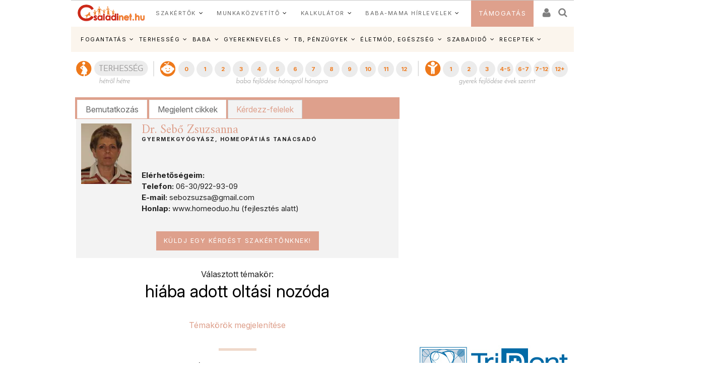

--- FILE ---
content_type: text/html; charset=ISO-8859-2
request_url: https://www.csaladinet.hu/szakertok/dr_sebo_zsuzsanna_gyermekgyogyasz_homeopatias_tanacsado/faq/?tag=hiaba_adott_oltasi_nozoda
body_size: 32697
content:
<!DOCTYPE html PUBLIC "-//W3C//DTD XHTML 1.0 Transitional//EN" "http://www.w3.org/TR/xhtml1/DTD/xhtml1-transitional.dtd">
<html xmlns="http://www.w3.org/1999/xhtml"
		xmlns:og="http://ogp.me/ns#"
		xmlns:fb="https://www.facebook.com/2008/fbml">
<head>
	<title>Dr. Sebő Zsuzsanna - Gyermekgyógyász, homeopátiás tanácsadó | Családinet.hu</title>
	<meta name="Description" property="og:description" content="Több évtizede házi gyermekorvosként dolgozom. Már gyakorló gyermekorvosként kezdtem a homeopátiával foglalkozni. Ma már a homeopátiát minden korosztálynál alkalmazom a mindennapi gyermekorvosi munkámban, és magánorvosként is."/>
	<meta http-equiv="Content-Type"	content="text/html; charset=windows-1250" />
	<meta http-equiv="Content-Language" content="hu" />
	<meta http-equiv="Cache-Control" content="Public" />
	<meta name="robots" content="index,follow" />
	<meta name="googlebot" content="index,follow" />
	<meta name="keywords" content="hiába&nbsp;adott&nbsp;oltási&nbsp;nozóda, Dr. Sebő Zsuzsanna, Gyermekgyógyász, homeopátiás tanácsadó, Egészség"/>
	<!-- InMobi Choice. Consent Manager Tag v3.0 (for TCF 2.2) -->
<script type="text/javascript" async=true>
(function() {
  var host = 'www.csaladinet.hu';
  var element = document.createElement('script');
  var firstScript = document.getElementsByTagName('script')[0];
  var url = 'https://cmp.inmobi.com'
    .concat('/choice/', '2CFJPrqDGZcGN', '/', host, '/choice.js?tag_version=V3');
  var uspTries = 0;
  var uspTriesLimit = 3;
  element.async = true;
  element.type = 'text/javascript';
  element.src = url;

  firstScript.parentNode.insertBefore(element, firstScript);

  function makeStub() {
    var TCF_LOCATOR_NAME = '__tcfapiLocator';
    var queue = [];
    var win = window;
    var cmpFrame;

    function addFrame() {
      var doc = win.document;
      var otherCMP = !!(win.frames[TCF_LOCATOR_NAME]);

      if (!otherCMP) {
        if (doc.body) {
          var iframe = doc.createElement('iframe');

          iframe.style.cssText = 'display:none';
          iframe.name = TCF_LOCATOR_NAME;
          doc.body.appendChild(iframe);
        } else {
          setTimeout(addFrame, 5);
        }
      }
      return !otherCMP;
    }

    function tcfAPIHandler() {
      var gdprApplies;
      var args = arguments;

      if (!args.length) {
        return queue;
      } else if (args[0] === 'setGdprApplies') {
        if (
          args.length > 3 &&
          args[2] === 2 &&
          typeof args[3] === 'boolean'
        ) {
          gdprApplies = args[3];
          if (typeof args[2] === 'function') {
            args[2]('set', true);
          }
        }
      } else if (args[0] === 'ping') {
        var retr = {
          gdprApplies: gdprApplies,
          cmpLoaded: false,
          cmpStatus: 'stub'
        };

        if (typeof args[2] === 'function') {
          args[2](retr);
        }
      } else {
        if(args[0] === 'init' && typeof args[3] === 'object') {
          args[3] = Object.assign(args[3], { tag_version: 'V3' });
        }
        queue.push(args);
      }
    }

    function postMessageEventHandler(event) {
      var msgIsString = typeof event.data === 'string';
      var json = {};

      try {
        if (msgIsString) {
          json = JSON.parse(event.data);
        } else {
          json = event.data;
        }
      } catch (ignore) {}

      var payload = json.__tcfapiCall;

      if (payload) {
        window.__tcfapi(
          payload.command,
          payload.version,
          function(retValue, success) {
            var returnMsg = {
              __tcfapiReturn: {
                returnValue: retValue,
                success: success,
                callId: payload.callId
              }
            };
            if (msgIsString) {
              returnMsg = JSON.stringify(returnMsg);
            }
            if (event && event.source && event.source.postMessage) {
              event.source.postMessage(returnMsg, '*');
            }
          },
          payload.parameter
        );
      }
    }

    while (win) {
      try {
        if (win.frames[TCF_LOCATOR_NAME]) {
          cmpFrame = win;
          break;
        }
      } catch (ignore) {}

      if (win === window.top) {
        break;
      }
      win = win.parent;
    }
    if (!cmpFrame) {
      addFrame();
      win.__tcfapi = tcfAPIHandler;
      win.addEventListener('message', postMessageEventHandler, false);
    }
  };

  makeStub();

  function makeGppStub() {
    const CMP_ID = 10;
    const SUPPORTED_APIS = [
      '2:tcfeuv2',
      '6:uspv1',
      '7:usnatv1',
      '8:usca',
      '9:usvav1',
      '10:uscov1',
      '11:usutv1',
      '12:usctv1'
    ];

    window.__gpp_addFrame = function (n) {
      if (!window.frames[n]) {
        if (document.body) {
          var i = document.createElement("iframe");
          i.style.cssText = "display:none";
          i.name = n;
          document.body.appendChild(i);
        } else {
          window.setTimeout(window.__gpp_addFrame, 10, n);
        }
      }
    };
    window.__gpp_stub = function () {
      var b = arguments;
      __gpp.queue = __gpp.queue || [];
      __gpp.events = __gpp.events || [];

      if (!b.length || (b.length == 1 && b[0] == "queue")) {
        return __gpp.queue;
      }

      if (b.length == 1 && b[0] == "events") {
        return __gpp.events;
      }

      var cmd = b[0];
      var clb = b.length > 1 ? b[1] : null;
      var par = b.length > 2 ? b[2] : null;
      if (cmd === "ping") {
        clb(
          {
            gppVersion: "1.1", // must be Version.Subversion, current: 1.1
            cmpStatus: "stub", // possible values: stub, loading, loaded, error
            cmpDisplayStatus: "hidden", // possible values: hidden, visible, disabled
            signalStatus: "not ready", // possible values: not ready, ready
            supportedAPIs: SUPPORTED_APIS, // list of supported APIs
            cmpId: CMP_ID, // IAB assigned CMP ID, may be 0 during stub/loading
            sectionList: [],
            applicableSections: [-1],
            gppString: "",
            parsedSections: {},
          },
          true
        );
      } else if (cmd === "addEventListener") {
        if (!("lastId" in __gpp)) {
          __gpp.lastId = 0;
        }
        __gpp.lastId++;
        var lnr = __gpp.lastId;
        __gpp.events.push({
          id: lnr,
          callback: clb,
          parameter: par,
        });
        clb(
          {
            eventName: "listenerRegistered",
            listenerId: lnr, // Registered ID of the listener
            data: true, // positive signal
            pingData: {
              gppVersion: "1.1", // must be Version.Subversion, current: 1.1
              cmpStatus: "stub", // possible values: stub, loading, loaded, error
              cmpDisplayStatus: "hidden", // possible values: hidden, visible, disabled
              signalStatus: "not ready", // possible values: not ready, ready
              supportedAPIs: SUPPORTED_APIS, // list of supported APIs
              cmpId: CMP_ID, // list of supported APIs
              sectionList: [],
              applicableSections: [-1],
              gppString: "",
              parsedSections: {},
            },
          },
          true
        );
      } else if (cmd === "removeEventListener") {
        var success = false;
        for (var i = 0; i < __gpp.events.length; i++) {
          if (__gpp.events[i].id == par) {
            __gpp.events.splice(i, 1);
            success = true;
            break;
          }
        }
        clb(
          {
            eventName: "listenerRemoved",
            listenerId: par, // Registered ID of the listener
            data: success, // status info
            pingData: {
              gppVersion: "1.1", // must be Version.Subversion, current: 1.1
              cmpStatus: "stub", // possible values: stub, loading, loaded, error
              cmpDisplayStatus: "hidden", // possible values: hidden, visible, disabled
              signalStatus: "not ready", // possible values: not ready, ready
              supportedAPIs: SUPPORTED_APIS, // list of supported APIs
              cmpId: CMP_ID, // CMP ID
              sectionList: [],
              applicableSections: [-1],
              gppString: "",
              parsedSections: {},
            },
          },
          true
        );
      } else if (cmd === "hasSection") {
        clb(false, true);
      } else if (cmd === "getSection" || cmd === "getField") {
        clb(null, true);
      }
      //queue all other commands
      else {
        __gpp.queue.push([].slice.apply(b));
      }
    };
    window.__gpp_msghandler = function (event) {
      var msgIsString = typeof event.data === "string";
      try {
        var json = msgIsString ? JSON.parse(event.data) : event.data;
      } catch (e) {
        var json = null;
      }
      if (typeof json === "object" && json !== null && "__gppCall" in json) {
        var i = json.__gppCall;
        window.__gpp(
          i.command,
          function (retValue, success) {
            var returnMsg = {
              __gppReturn: {
                returnValue: retValue,
                success: success,
                callId: i.callId,
              },
            };
            event.source.postMessage(msgIsString ? JSON.stringify(returnMsg) : returnMsg, "*");
          },
          "parameter" in i ? i.parameter : null,
          "version" in i ? i.version : "1.1"
        );
      }
    };
    if (!("__gpp" in window) || typeof window.__gpp !== "function") {
      window.__gpp = window.__gpp_stub;
      window.addEventListener("message", window.__gpp_msghandler, false);
      window.__gpp_addFrame("__gppLocator");
    }
  };

  makeGppStub();

  var uspStubFunction = function() {
    var arg = arguments;
    if (typeof window.__uspapi !== uspStubFunction) {
      setTimeout(function() {
        if (typeof window.__uspapi !== 'undefined') {
          window.__uspapi.apply(window.__uspapi, arg);
        }
      }, 500);
    }
  };

  var checkIfUspIsReady = function() {
    uspTries++;
    if (window.__uspapi === uspStubFunction && uspTries < uspTriesLimit) {
      console.warn('USP is not accessible');
    } else {
      clearInterval(uspInterval);
    }
  };

  if (typeof window.__uspapi === 'undefined') {
    window.__uspapi = uspStubFunction;
    var uspInterval = setInterval(checkIfUspIsReady, 6000);
  }
})();
</script>
<!-- End InMobi Choice. Consent Manager Tag v3.0 (for TCF 2.2) -->
	
	<meta name="msvalidate.01" content="CE23B4076ECA964CA76270C243E5969C" />
	<meta name="google-site-verification" content="f9FQSl_gwMaS-uskU206ajetEV1V2RuTnov1u6Iv89E" />
	<meta property="fb:app_id" content="622901887734442" />
	<meta name="Revisit-after" content="1 days" />
	<meta http-equiv="expires" content="Mon, 02 Feb 2026 23:37:29 GMT" />
	<meta name="p:domain_verify" content="b7cd566e805ed47c6be91925bbb77be4"/>
	
	<meta id="metaOpenGraphURL" property="og:url" content="https://www.csaladinet.hu/szakertok/dr_sebo_zsuzsanna_gyermekgyogyasz_homeopatias_tanacsado/faq/?tag=hiaba_adott_oltasi_nozoda">
<link rel="canonical" href = "https://www.csaladinet.hu/szakertok/dr_sebo_zsuzsanna_gyermekgyogyasz_homeopatias_tanacsado/faq/?tag=hiaba_adott_oltasi_nozoda" >
<link rel="alternate" media="only screen and (max-width: 740px)" href = "https://www.csaladinet.hu/m/szakertok/dr_sebo_zsuzsanna_gyermekgyogyasz_homeopatias_tanacsado/faq/?tag=hiaba_adott_oltasi_nozoda" />
	 <script type="text/javascript">
<!--

(function(a,b){if(/(android|bb\d+|meego).+mobile|avantgo|bada\/|blackberry|blazer|compal|elaine|fennec|hiptop|iemobile|ip(hone|od)|iris|kindle|lge |maemo|midp|mmp|mobile.+firefox|netfront|opera m(ob|in)i|palm( os)?|phone|p(ixi|re)\/|plucker|pocket|psp|series(4|6)0|symbian|treo|up\.(browser|link)|vodafone|wap|windows ce|xda|xiino/i.test(a)||/1207|6310|6590|3gso|4thp|50[1-6]i|770s|802s|a wa|abac|ac(er|oo|s\-)|ai(ko|rn)|al(av|ca|co)|amoi|an(ex|ny|yw)|aptu|ar(ch|go)|as(te|us)|attw|au(di|\-m|r |s )|avan|be(ck|ll|nq)|bi(lb|rd)|bl(ac|az)|br(e|v)w|bumb|bw\-(n|u)|c55\/|capi|ccwa|cdm\-|cell|chtm|cldc|cmd\-|co(mp|nd)|craw|da(it|ll|ng)|dbte|dc\-s|devi|dica|dmob|do(c|p)o|ds(12|\-d)|el(49|ai)|em(l2|ul)|er(ic|k0)|esl8|ez([4-7]0|os|wa|ze)|fetc|fly(\-|_)|g1 u|g560|gene|gf\-5|g\-mo|go(\.w|od)|gr(ad|un)|haie|hcit|hd\-(m|p|t)|hei\-|hi(pt|ta)|hp( i|ip)|hs\-c|ht(c(\-| |_|a|g|p|s|t)|tp)|hu(aw|tc)|i\-(20|go|ma)|i230|iac( |\-|\/)|ibro|idea|ig01|ikom|im1k|inno|ipaq|iris|ja(t|v)a|jbro|jemu|jigs|kddi|keji|kgt( |\/)|klon|kpt |kwc\-|kyo(c|k)|le(no|xi)|lg( g|\/(k|l|u)|50|54|\-[a-w])|libw|lynx|m1\-w|m3ga|m50\/|ma(te|ui|xo)|mc(01|21|ca)|m\-cr|me(rc|ri)|mi(o8|oa|ts)|mmef|mo(01|02|bi|de|do|t(\-| |o|v)|zz)|mt(50|p1|v )|mwbp|mywa|n10[0-2]|n20[2-3]|n30(0|2)|n50(0|2|5)|n7(0(0|1)|10)|ne((c|m)\-|on|tf|wf|wg|wt)|nok(6|i)|nzph|o2im|op(ti|wv)|oran|owg1|p800|pan(a|d|t)|pdxg|pg(13|\-([1-8]|c))|phil|pire|pl(ay|uc)|pn\-2|po(ck|rt|se)|prox|psio|pt\-g|qa\-a|qc(07|12|21|32|60|\-[2-7]|i\-)|qtek|r380|r600|raks|rim9|ro(ve|zo)|s55\/|sa(ge|ma|mm|ms|ny|va)|sc(01|h\-|oo|p\-)|sdk\/|se(c(\-|0|1)|47|mc|nd|ri)|sgh\-|shar|sie(\-|m)|sk\-0|sl(45|id)|sm(al|ar|b3|it|t5)|so(ft|ny)|sp(01|h\-|v\-|v )|sy(01|mb)|t2(18|50)|t6(00|10|18)|ta(gt|lk)|tcl\-|tdg\-|tel(i|m)|tim\-|t\-mo|to(pl|sh)|ts(70|m\-|m3|m5)|tx\-9|up(\.b|g1|si)|utst|v400|v750|veri|vi(rg|te)|vk(40|5[0-3]|\-v)|vm40|voda|vulc|vx(52|53|60|61|70|80|81|83|85|98)|w3c(\-| )|webc|whit|wi(g |nc|nw)|wmlb|wonu|x700|yas\-|your|zeto|zte\-/i.test(a.substr(0,4)))window.location=b})(navigator.userAgent||navigator.vendor||window.opera,"/m/szakertok/dr_sebo_zsuzsanna_gyermekgyogyasz_homeopatias_tanacsado/faq/?tag=hiaba_adott_oltasi_nozoda");
;
//-->
</script>
<meta id="metaOpenGraphURL" property="og:url" content="https://www.csaladinet.hu//szakertok/dr_sebo_zsuzsanna_gyermekgyogyasz_homeopatias_tanacsado/faq/?tag=hiaba_adott_oltasi_nozoda">
<link rel="canonical" href = "https://www.csaladinet.hu//szakertok/dr_sebo_zsuzsanna_gyermekgyogyasz_homeopatias_tanacsado/faq/?tag=hiaba_adott_oltasi_nozoda" >
<link rel="alternate" media="only screen and (max-width: 740px)" href = "https://www.csaladinet.hu/m/szakertok/dr_sebo_zsuzsanna_gyermekgyogyasz_homeopatias_tanacsado/faq/?tag=hiaba_adott_oltasi_nozoda" />
	 <script type="text/javascript">
<!--


(function(a,b){if(/(android|bb\d+|meego).+mobile|avantgo|bada\/|blackberry|blazer|compal|elaine|fennec|hiptop|iemobile|ip(hone|od)|iris|kindle|lge |maemo|midp|mmp|mobile.+firefox|netfront|opera m(ob|in)i|palm( os)?|phone|p(ixi|re)\/|plucker|pocket|psp|series(4|6)0|symbian|treo|up\.(browser|link)|vodafone|wap|windows ce|xda|xiino/i.test(a)||/1207|6310|6590|3gso|4thp|50[1-6]i|770s|802s|a wa|abac|ac(er|oo|s\-)|ai(ko|rn)|al(av|ca|co)|amoi|an(ex|ny|yw)|aptu|ar(ch|go)|as(te|us)|attw|au(di|\-m|r |s )|avan|be(ck|ll|nq)|bi(lb|rd)|bl(ac|az)|br(e|v)w|bumb|bw\-(n|u)|c55\/|capi|ccwa|cdm\-|cell|chtm|cldc|cmd\-|co(mp|nd)|craw|da(it|ll|ng)|dbte|dc\-s|devi|dica|dmob|do(c|p)o|ds(12|\-d)|el(49|ai)|em(l2|ul)|er(ic|k0)|esl8|ez([4-7]0|os|wa|ze)|fetc|fly(\-|_)|g1 u|g560|gene|gf\-5|g\-mo|go(\.w|od)|gr(ad|un)|haie|hcit|hd\-(m|p|t)|hei\-|hi(pt|ta)|hp( i|ip)|hs\-c|ht(c(\-| |_|a|g|p|s|t)|tp)|hu(aw|tc)|i\-(20|go|ma)|i230|iac( |\-|\/)|ibro|idea|ig01|ikom|im1k|inno|ipaq|iris|ja(t|v)a|jbro|jemu|jigs|kddi|keji|kgt( |\/)|klon|kpt |kwc\-|kyo(c|k)|le(no|xi)|lg( g|\/(k|l|u)|50|54|\-[a-w])|libw|lynx|m1\-w|m3ga|m50\/|ma(te|ui|xo)|mc(01|21|ca)|m\-cr|me(rc|ri)|mi(o8|oa|ts)|mmef|mo(01|02|bi|de|do|t(\-| |o|v)|zz)|mt(50|p1|v )|mwbp|mywa|n10[0-2]|n20[2-3]|n30(0|2)|n50(0|2|5)|n7(0(0|1)|10)|ne((c|m)\-|on|tf|wf|wg|wt)|nok(6|i)|nzph|o2im|op(ti|wv)|oran|owg1|p800|pan(a|d|t)|pdxg|pg(13|\-([1-8]|c))|phil|pire|pl(ay|uc)|pn\-2|po(ck|rt|se)|prox|psio|pt\-g|qa\-a|qc(07|12|21|32|60|\-[2-7]|i\-)|qtek|r380|r600|raks|rim9|ro(ve|zo)|s55\/|sa(ge|ma|mm|ms|ny|va)|sc(01|h\-|oo|p\-)|sdk\/|se(c(\-|0|1)|47|mc|nd|ri)|sgh\-|shar|sie(\-|m)|sk\-0|sl(45|id)|sm(al|ar|b3|it|t5)|so(ft|ny)|sp(01|h\-|v\-|v )|sy(01|mb)|t2(18|50)|t6(00|10|18)|ta(gt|lk)|tcl\-|tdg\-|tel(i|m)|tim\-|t\-mo|to(pl|sh)|ts(70|m\-|m3|m5)|tx\-9|up(\.b|g1|si)|utst|v400|v750|veri|vi(rg|te)|vk(40|5[0-3]|\-v)|vm40|voda|vulc|vx(52|53|60|61|70|80|81|83|85|98)|w3c(\-| )|webc|whit|wi(g |nc|nw)|wmlb|wonu|x700|yas\-|your|zeto|zte\-/i.test(a.substr(0,4)))window.location=b})(navigator.userAgent||navigator.vendor||window.opera,"/m/szakertok/dr_sebo_zsuzsanna_gyermekgyogyasz_homeopatias_tanacsado/faq/?tag=hiaba_adott_oltasi_nozoda");
;
//-->
</script>
<script type="application/bannerData" id="adData">
    {
        "url"         : "/szakertok/dr_sebo_zsuzsanna_gyermekgyogyasz_homeopatias_tanacsado/faq/?tag=hiaba_adott_oltasi_nozoda",
        "uid"         : "",
        "pageType"    : "article",
        "keywords"    : ["Dr. Sebő Zsuzsanna","Gyermekgyógyász","homeopátiás tanácsadó","Egészség"],
        "category"    : "faq",
        "adult"        : 0,
        "gSens"        : 0,
        "extraData"    : []
    }
    </script><script type="application/javascript">
    var debugVersion=Date.now();const admeLocalQueryString=window.location.search,admeLocalUrlParams=new URLSearchParams(admeLocalQueryString),admeLocalDebug=admeLocalUrlParams.has("admeDebug"),admeUrl="https://link.adaptivemedia.hu/adme/extra/adme",admeLink=admeLocalDebug?admeUrl+".js?v="+debugVersion:admeUrl+".min.js",admeElement=document.createElement("script");admeElement.src=admeLink,document.head.appendChild(admeElement),admeElement.onload=()=>{console.log("adme.js loaded")},admeElement.onerror=()=>{console.log("adme.js cannot be loaded")};
</script>
	<link rel="alternate" type="application/rss+xml" title="Családinet.hu cikkek" href = "https://www.csaladinet.hu/rss/cikkek" />
	<link rel="shortcut icon" href = "/favicon.ico?v=2021" type="image/x-icon" />
<link rel="icon" href = "/favicon.ico?v=2021" type="image/x-icon">
	
<link rel="preconnect" href = "https://fonts.gstatic.com" crossorigin>
<link rel="preload" as="style" href = "https://fonts.googleapis.com/css2?family=Amiri:ital,wght@0,400;0,700;1,400;1,700&family=Inter:ital,opsz,wght@0,14..32,100..900;1,14..32,100..900" >
<link rel="stylesheet" media="print" onload="this.onload=null;this.removeAttribute('media');" href = "https://fonts.googleapis.com/css2?family=Amiri:ital,wght@0,400;0,700;1,400;1,700&family=Inter:ital,opsz,wght@0,14..32,100..900;1,14..32,100..900" >
<noscript>
    <link rel="stylesheet" href = "https://fonts.googleapis.com/css2?family=Amiri:ital,wght@0,400;0,700;1,400;1,700&family=Inter:ital,opsz,wght@0,14..32,100..900;1,14..32,100..900" >
</noscript>
<link rel="preload" href = "https://maxcdn.bootstrapcdn.com/bootstrap/3.3.7/css/bootstrap.min.css" integrity="sha384-BVYiiSIFeK1dGmJRAkycuHAHRg32OmUcww7on3RYdg4Va+PmSTsz/K68vbdEjh4u" crossorigin="anonymous" as="style" onload="this.onload=null;this.rel='stylesheet'">
<noscript><link rel="stylesheet" href = "https://maxcdn.bootstrapcdn.com/bootstrap/3.3.7/css/bootstrap.min.css" ></noscript>
<style type="text/css">
	button, input, optgroup, select, textarea {   
    color: initial;
}h3.headline {
    text-shadow: 0 0 5px black;
}
</style>

       <link rel="stylesheet" href = "/asp.php?t=css&v=20250318" >
   <style type="text/css">
	ul#bottom-menu li.lines-1{padding: 0 4px;}
	h2.sidebar-right-boxhead{background-color: rgb(222, 160, 140);
    font-size: 16px !important;
    padding: 0 10px !important;
    line-height: 36px !important;
    color: #FFF !important;
    margin: 0 !important;
    font-weight: bold !important;
    text-transform: uppercase;}
	div.sidebar-right-padding li{line-height: 1.5;}
   </style>

	
	<script type="text/javascript" language="javascript" src = "../../../skins/v2/tps_images/webaudit.js" ></script>
		
	<script type="text/javascript" language="javascript" src = "../../..//asp.php?t=js&v=20230711" ></script>

	
	
	
	
	<!--[if IE]>
		<link href="../../../skins/v2/tps_images/menu_drop_ie.css" rel="stylesheet" type="text/css">
		<style type="text/css" media="screen">
		body{behavior:url('skins/v2/tps_images/hover.htc');}
		</style>
	<![endif]-->

	

<script type="text/javascript">
$.ajaxSetup({
    'beforeSend' : function(xhr) {
        xhr.overrideMimeType('text/html; charset=ISO-8859-2');
    },
});

function csnet_newsletter_up()
{
	$(".ui-dialog").css("background","white");
	$("#csnet_newsletter_upx").html("");
			$( "#csnet_newsletter_up" ).dialog( "option", "title", "Hírlevél feliratkozás" );
		
			$( "#csnet_newsletter_up" ).dialog( "option", "width", 320 );
			$( "#csnet_newsletter_up" ).dialog( "option", "resizable", 1 );
			$( "#csnet_newsletter_up" ).dialog( "option", "height", "auto");
			$.post("/recaptcha.php", {},
				function(data){
					$("#csnet_newsletter_upx").html(data);
					$( "#csnet_newsletter_up" ).dialog( "open" );
					});  			
}

function csnet_grpletter_up(grp)
{
	$(".ui-dialog").css("background","white");
	$("#csnet_newsletter_upx").html("");
			$( "#csnet_newsletter_up" ).dialog( "option", "title", "Csoport feliratkozás" );
		
			$( "#csnet_newsletter_up" ).dialog( "option", "width", 320 );
			$( "#csnet_newsletter_up" ).dialog( "option", "resizable", 1 );
			$( "#csnet_newsletter_up" ).dialog( "option", "height", "auto");
			$.post("/recaptcha_grp.php", {grp:grp},
				function(data){
					$("#csnet_newsletter_upx").html(data);
					$( "#csnet_newsletter_up" ).dialog( "open" );
					});  			
}


$(document).ready(function() {

$( "#csnet_newsletter_up" ).dialog({autoOpen: false,
			modal: true
		});
$('.fancybox').fancybox();
});
 </script>
 <!-- Google tag (gtag.js) -->
<script async src = "https://www.googletagmanager.com/gtag/js?id=G-LVP52MMCR3" ></script>
<script>
  window.dataLayer = window.dataLayer || [];
  function gtag(){dataLayer.push(arguments);}
  gtag('js', new Date());

  gtag('config', 'G-LVP52MMCR3');
</script>
<script>
  (function(i,s,o,g,r,a,m){i['GoogleAnalyticsObject']=r;i[r]=i[r]||function(){
  (i[r].q=i[r].q||[]).push(arguments)},i[r].l=1*new Date();a=s.createElement(o),
  m=s.getElementsByTagName(o)[0];a.async=1;a.src=g;m.parentNode.insertBefore(a,m)
  })(window,document,'script','//www.google-analytics.com/analytics.js','ga');

  ga('create', 'UA-425861-1', 'auto');
  ga('send', 'pageview');

</script>

<script async type="application/javascript" src = "https://news.google.com/swg/js/v1/swg-basic.js" ></script>
<script>
  (self.SWG_BASIC = self.SWG_BASIC || []).push( basicSubscriptions => {
    basicSubscriptions.init({
      type: "NewsArticle",
      isPartOfType: ["Product"],
      isPartOfProductId: "CAow-tK1DA:openaccess",
      clientOptions: { theme: "light", lang: "hu" },
    });
  });
</script>

</head>
<body id="body">
<div id="fb-root"></div>
<script async defer crossorigin="anonymous" src = "https://connect.facebook.net/hu_HU/sdk.js#xfbml=1&version=v21.0&appId=622901887734442&autoLogAppEvents=1" nonce="jIUzpUQ3"></script>

<script type="text/javascript">
	
</script>
	<style type="text/css">
	
	.tdxx
	{
		font-size: 14px;background: #ffffff;color:#000;
	}
	.terhes a, .bebi a, .gyerek a
	{
		font-size: 10px;
		text-decoration:none;
		text-align: center;
		color:#ffffff;
	}
	
	.terhes
	{
		background: #3366ff;
	}
	.bebi
	{
		background: #6600cc;
	}
	.gyerek
	{
		background: #cc00ff;
	}
	.terhes a:hover, .gyerek a:hover, .bebi a:hover
	{
		background: #00289f;font-size: 13px;
	}
	.terhes:hover, .gyerek:hover, .bebi:hover
	{
		background: #00289f;font-size: 13px;
	}
	ul#bottom-menu{
	
	}

.mfo a{}
/* 
	LEVEL ONE
*/
ul.dropdown                         { position: relative;padding: 0; margin:0; }
ul.dropdown li                      { font-weight: bold; float: left; zoom: 1;  padding: 0; margin:0; }
ul.dropdown a:hover		            { color: #000; text-decoration:none;}
ul.dropdown a:active                { color: #ffa500; }
ul.dropdown li a                    { display: block; padding: 4px 8px; border-right: 3px solid white;background: rgba(255,123,8,.9); font-size:12px;font-weight:normal;
	 								  color: #fff; }
ul.dropdown li:last-child a         { border-right: none; } /* Doesn't work in IE */
ul.dropdown li.hover,
ul.dropdown li:hover                { background: #fff; color: black; position: relative; text-decoration:none;}
ul.dropdown li.hover a              { color: white; }


/* 
	LEVEL TWO
*/
ul.dropdown ul 						{ width: 234px; visibility: hidden; position: absolute; top: 100%; left: 0; z-index:99999; border: 1px solid #F3D673;}
ul.dropdown ul li 					{font-weight: normal;  color: #000; padding:0;
									  border-bottom: 1px solid #F3D673; float: none; }
									  
                                    /* IE 6 & 7 Needs Inline Block */
ul.dropdown ul li a					{ border-right: none; width: 224px; display: inline-block; background:rgba(255,123,8,.9);} 

/* 
	LEVEL THREE
*/
ul.dropdown ul ul 					{ left: 100%; top: 0; }
ul.dropdown li:hover > ul 			{ visibility: visible; }
</style><script type="text/javascript">
<!--
	 $(function(){

/* hoverIntent by Brian Cherne */
	$.fn.hoverIntent = function(f,g) {
		// default configuration options
		var cfg = {
			sensitivity: 7,
			interval: 100,
			timeout: 0
		};
		// override configuration options with user supplied object
		cfg = $.extend(cfg, g ? { over: f, out: g } : f );

		// instantiate variables
		// cX, cY = current X and Y position of mouse, updated by mousemove event
		// pX, pY = previous X and Y position of mouse, set by mouseover and polling interval
		var cX, cY, pX, pY;

		// A private function for getting mouse position
		var track = function(ev) {
			cX = ev.pageX;
			cY = ev.pageY;
		};

		// A private function for comparing current and previous mouse position
		var compare = function(ev,ob) {
			ob.hoverIntent_t = clearTimeout(ob.hoverIntent_t);
			// compare mouse positions to see if they've crossed the threshold
			if ( ( Math.abs(pX-cX) + Math.abs(pY-cY) ) < cfg.sensitivity ) {
				$(ob).unbind("mousemove",track);
				// set hoverIntent state to true (so mouseOut can be called)
				ob.hoverIntent_s = 1;
				return cfg.over.apply(ob,[ev]);
			} else {
				// set previous coordinates for next time
				pX = cX; pY = cY;
				// use self-calling timeout, guarantees intervals are spaced out properly (avoids JavaScript timer bugs)
				ob.hoverIntent_t = setTimeout( function(){compare(ev, ob);} , cfg.interval );
			}
		};

		// A private function for delaying the mouseOut function
		var delay = function(ev,ob) {
			ob.hoverIntent_t = clearTimeout(ob.hoverIntent_t);
			ob.hoverIntent_s = 0;
			return cfg.out.apply(ob,[ev]);
		};

		// A private function for handling mouse 'hovering'
		var handleHover = function(e) {
			// next three lines copied from jQuery.hover, ignore children onMouseOver/onMouseOut
			var p = (e.type == "mouseover" ? e.fromElement : e.toElement) || e.relatedTarget;
			while ( p && p != this ) { try { p = p.parentNode; } catch(e) { p = this; } }
			if ( p == this ) { return false; }

			// copy objects to be passed into t (required for event object to be passed in IE)
			var ev = jQuery.extend({},e);
			var ob = this;

			// cancel hoverIntent timer if it exists
			if (ob.hoverIntent_t) { ob.hoverIntent_t = clearTimeout(ob.hoverIntent_t); }

			// else e.type == "onmouseover"
			if (e.type == "mouseover") {
				// set "previous" X and Y position based on initial entry point
				pX = ev.pageX; pY = ev.pageY;
				// update "current" X and Y position based on mousemove
				$(ob).bind("mousemove",track);
				// start polling interval (self-calling timeout) to compare mouse coordinates over time
				if (ob.hoverIntent_s != 1) { ob.hoverIntent_t = setTimeout( function(){compare(ev,ob);} , cfg.interval );}

			// else e.type == "onmouseout"
			} else {
				// unbind expensive mousemove event
				$(ob).unbind("mousemove",track);
				// if hoverIntent state is true, then call the mouseOut function after the specified delay
				if (ob.hoverIntent_s == 1) { ob.hoverIntent_t = setTimeout( function(){delay(ev,ob);} , cfg.timeout );}
			}
		};

		// bind the function to the two event listeners
		return this.mouseover(handleHover).mouseout(handleHover);
	};


	 var config = {    
         sensitivity: 3, // number = sensitivity threshold (must be 1 or higher)    
         interval: 200,  // number = milliseconds for onMouseOver polling interval    
         over: doOpen,   // function = onMouseOver callback (REQUIRED)    
         timeout: 200,   // number = milliseconds delay before onMouseOut    
         out: doClose    // function = onMouseOut callback (REQUIRED)    
    };
    
    function doOpen() {
        $(this).addClass("hover");
        $('ul:first',this).css('visibility', 'visible');
    }
 
    function doClose() {
        $(this).removeClass("hover");
        $('ul:first',this).css('visibility', 'hidden');
    }

    $("ul.dropdown li").hoverIntent(config);
    
    $("ul.dropdown li ul li:has(ul)").find("a:first").append(" &raquo; ");









      //$("#gyorsnavisav").load("/gyorsnavisav2.php"); 
    });
//-->
</script><div style="display:none"><img src = "https://www.csaladinet.hu/csaladinet_800x400.jpg" width="800" height="400" border="0" alt="Családinet.hu"><link rel="image_src" href = "/csaladinet_800x400.jpg"/ ></div>

<!-- MODULE_FRISSBOX -->
<div id="bg">
<div style="clear:both"></div>
<div id="main-wrapper">
	<div id="main-left" style=""></div>
	<div id="main-right" style=""></div>

	<div id="topbar">
		<!-- 	 
<div class="login">
	<div class="links" style="padding-top: 0px;"><img src = "../../../skins/v2/tps_images/beallitas_kezdolapnak.gif" /> 
		<a onclick="this.style.behavior='url(#default#homepage)';this.setHomePage('https://www.csaladinet.hu');" href = "#"  rel="nofollow">kezdőlapnak</a>
	</div>
</div>
<div class="clear"></div>
-->

		
		<div id="header-top-menubar">
			<a href="../../../" title="" ></a>

		</div>
	
	</div>	
		
		
<div style="clear:both"></div><div class="header-content" style="vertical-align:middle;text-align:center;">
						
</div><div style="clear:both"></div>
<div id="header" style="height:180px;min-height:180px;;background:#ffffff" class="slotHeader">
	<div style="">
			 <!-- keresés -->
			<div class="clear" style=""></div>
	</div>
	
<link href="../../../skins/v2/tps_images/loggedout.css?dd=22233" rel="stylesheet" type="text/css" /> 
<!--[if lt IE 8]>
	<style type="text/css">
		#login-top
		{
			left:0px;
		}
	</style>
<![endif]-->
<style type="text/css">
		div#csnet_login_16.ui-dialog-titlebar{
	background:#fff;
	}
	div#csnet_login_16.ui-dialog-titlebar{
	color:#000;
	}

</style>
<script type="text/javascript">
$(document).ready(function() {
$("#csnet_login_16").dialog({autoOpen: false,
			modal: true
		});});
function login_show()
{
	
	$( "#csnet_login_16" ).dialog( "option", "title", "BEJELENTKEZÉS/REGISZTRÁCIÓ" );
	$( "#csnet_login_16" ).dialog( "option", "width", 600 );
			$( "#csnet_login_16" ).dialog( "option", "resizable", false );
			$( "#csnet_login_16" ).dialog( "option", "height", "auto");
			$('#csnet_login_16').dialog( "open" ); $(".ui-dialog-titlebar").hide();
	return false;
}
function login_hide()
{
	$('#csnet_login_16').dialog( "close" );
	return false;
}
function login_remember_check()
{
	var obj = $("#login_remember");
	obj.val(obj.val()!="true"?"true":"false");
	$('.innerlogin16 div.remember-check').css("background-position", "-"+(obj.val()!="true"?0:1)*30+"px 0px" );
}
function submit_enter( myfield, e )
{
	var keycode;
	if (window.event) 
		keycode = window.event.keyCode;
	else if (e) 
		keycode = e.which;
	else 
		return true;

	if (keycode == 13)
	{
		myfield.form.submit();
		return false;
	}
	return true;
}
</script>

<div id="adatlap-sav">
	<a style="float:left;" href = "https://www.csaladinet.hu" title="CsaládiNet.hu kezdőoldal" rel="nofollow"><img src = "../../../skins/v2/tps_images/csnet16.png" alt="Családinet.hu"  width="160" height="50" /></a>
	<div id="felsomenu16ak">

			<ul id="bottom-menuf">
				
	
	<li class="hover-menu lines-1" >
		<h2><a class="" href = "https://www.csaladinet.hu/szakertok" >SZAKÉRTŐK</a></h2>
		<div class="hover" style="background-color:#ffffff;">
			<div style="padding: 10px 0px 10px 0px;border-bottom: 2px solid #fbf5ed;width: 998px;background-color:#ffffff;">
	<img class="category" src = "../../..//modules.php?module=gallery&target=get_picture.inc&url=gallery/2021-02-25_szakertok2.png&width=140&height=140" alt="SZAKÉRTŐK"/>
	<div class="groups">
		<table class="groups" border="0" cellspacing="0" cellpadding="0">
			<tr class="groups-title"><td colspan="2">SZAKÉRTŐK</td></tr>
			<tr class="groups">
				<td class="groups"><p class="group-item"><a href="../../../szakertok#alternativ-es-termeszetgyogyaszat" target='_blank'>Alternatív és természetgyógyászat</a></p><p class="group-item"><a href="../../../szakertok#asztrologia--ezoteria" target='_blank'>Asztrológia, ezotéria</a></p><p class="group-item"><a href="../../../szakertok#babavaras--babagondozas" target='_blank'>Babavárás, babagondozás</a></p><p class="group-item"><a href="../../../szakertok#egeszseg" target='_blank'>Egészség</a></p><p class="group-item"><a href="../../../szakertok#eletmod--taplalkozas" target='_blank'>Életmód, táplálkozás</a></p><p class="group-item"><a href="../../../szakertok#gyermekpszichologia--pedagogia-es-fejlesztes" target='_blank'>Gyermekpszichológia, pedagógia és fejlesztés</a></p></td>
				<td class="groups"><p class="group-item"><a href="../../../szakertok#jog--problemamegoldas" target='_blank'>Jog, problémamegoldas</a></p><p class="group-item"><a href="../../../szakertok#lakas--kert" target='_blank'>Lakás, kert</a></p><p class="group-item"><a href="../../../szakertok#lelki-tanacsadas" target='_blank'>Lelki tanácsadás</a></p><p class="group-item"><a href="../../../szakertok#munka--karrier--penzugyek" target='_blank'>Munka, karrier, pénzügyek</a></p><p class="group-item"><a href="../../../szakertok#szabadido--hobbi" target='_blank'>Szabadidő, hobbi</a></p><p class="group-item"><a href="../../../szakertok#inaktiv-szakertok" target='_blank'>Inaktív szakértők</a></p></td>
			</tr>
		</table>
	</div>
	<div class="proposer">
		<p class="proposer-title">AJÁNLÓ</p>
		
	</div>
	<div class="clear"></div>
	
</div>
		</div>
	</li>

	<li class="hover-menu-separator"><!-- <img src = "../../../skins/v2/tps_images/divider_bottom_menu2.jpg" style="vertical-align:top"/> --></li>
	<li class="hover-menu lines-1" >
		<h2><a class="" href="../../../munkakozvetito" >MUNKAKÖZVETÍTŐ</a></h2>
		<div class="hover" style="background-color:#ffffff;">
			<div style="padding: 10px 0px 10px 0px;border-bottom: 2px solid #fbf5ed;width: 998px;background-color:#ffffff;">
	<img class="category" src = "../../..//modules.php?module=gallery&target=get_picture.inc&url=gallery/2021-02-25_bejarono.png&width=140&height=140" alt="MUNKAKÖZVETÍTŐ"/>
	<div class="groups">
		<table class="groups" border="0" cellspacing="0" cellpadding="0">
			<tr class="groups-title"><td colspan="2">MUNKAKÖZVETÍTŐ</td></tr>
			<tr class="groups">
				<td class="groups"><p class="group-item"><a href="../../../munkakozvetito/list/babysitter/" target='_blank'>Babysitter</a></p><p class="group-item"><a href="../../../munkakozvetito/list/bejarono/" target='_blank'>Bejárónő</a></p><p class="group-item"><a href="../../../munkakozvetito/list/betegapolo/" target='_blank'>Betegápoló</a></p><p class="group-item"><a href="../../../munkakozvetito/list/dediszitter/" target='_blank'>Dédiszitter</a></p><p class="group-item"><a href="../../../munkakozvetito/list/fodrasz/" target='_blank'>Fodrász</a></p><p class="group-item"><a href="../../../munkakozvetito/list/gyogytornasz/" target='_blank'>Gyógytornász</a></p><p class="group-item"><a href="../../../munkakozvetito/list/kertesz/" target='_blank'>Kertész</a></p><p class="group-item"><a href="../../../munkakozvetito/list/lelki_tanacsado/" target='_blank'>Lelki tanácsadó</a></p><p class="group-item"><a href="../../../munkakozvetito/list/magantanar/" target='_blank'>Magántanár</a></p><p class="group-item"><a href="../../../munkakozvetito/list/manikur-pedikur/" target='_blank'>Manikűr-Pedikűr</a></p></td>
				<td class="groups"><p class="group-item"><a href="../../../munkakozvetito/list/masszor/" target='_blank'>Masszőr</a></p><p class="group-item"><a href="../../../munkakozvetito/list/nyelvtanar/" target='_blank'>Nyelvtanár</a></p><p class="group-item"><a href="../../../munkakozvetito/list/pszicho-terapeuta/" target='_blank'>Pszicho-terapeuta</a></p><p class="group-item"><a href="../../../munkakozvetito/list/sofor/" target='_blank'>Sofőr</a></p><p class="group-item"><a href="../../../munkakozvetito/list/szemelyi_edzo/" target='_blank'>Személyi edző</a></p><p class="group-item"><a href="../../../munkakozvetito/list/termeszetgyogyasz/" target='_blank'>Természetgyógyász</a></p><p class="group-item"><a href="../../../munkakozvetito/list/testor/" target='_blank'>Testőr</a></p><p class="group-item"><a href="../../../munkakozvetito/list/zenetanar/" target='_blank'>Zenetanár</a></p><p class="group-item"><a href="../../../munkakozvetito/list/zsurszervezo/" target='_blank'>Zsúrszervező</a></p><p class="group-item"><a href="../../../munkakozvetito/list/egyeb_segitseg/" target='_blank'>Egyéb segítség</a></p></td>
			</tr>
		</table>
	</div>
	<div class="proposer">
		<p class="proposer-title">AJÁNLÓ</p>
		
	</div>
	<div class="clear"></div>
	
</div>
		</div>
	</li>

	<li class="hover-menu-separator"><!-- <img src = "../../../skins/v2/tps_images/divider_bottom_menu2.jpg" style="vertical-align:top"/> --></li>
	<li class="hover-menu lines-1" >
		<h2><a class="" href = "https://www.csaladinet.hu/hirek/eletmod/egeszseg/22305/kalkulatorok" >KALKULÁTOR</a></h2>
		<div class="hover" style="background-color:white;">
			<div style="padding: 10px 0px 10px 0px;border-bottom: 2px solid #fbf5ed;width: 998px;background-color:white;">
	<img class="category" src = "../../..//modules.php?module=gallery&target=get_picture.inc&url=gallery/2021-02-25_kalkulator.jpg&width=140&height=140" alt="KALKULÁTOR"/>
	<div class="groups">
		<table class="groups" border="0" cellspacing="0" cellpadding="0">
			<tr class="groups-title"><td colspan="2">KALKULÁTOR</td></tr>
			<tr class="groups">
				<td class="groups"><p class="group-item"><a href = "https://www.csaladinet.hu/hirek/terhesseg/terhesseg_hetrol_hetre/22300/terhesseg_kalkulator_es_szules_kalkulator" target='_blank'>Terhességi kalkulátor és szülés kalkulátor</a></p><p class="group-item"><a href = "https://www.csaladinet.hu/hirek/terhesseg/varandos_eletmod/21502/terhessegi_hizas_szamit_a_suly_mennyit_hizzon_a_kismama_terhessege_soran/" target='_blank'>Terhességi hízás kalkulátor</a></p><p class="group-item"><a href = "https://www.csaladinet.hu/hirek/fogantatas/fogantatas_ovulacio/22301/ovulacios_kalkulator" target='_blank'>Ovulációs kalkulátor</a></p><p class="group-item"><a href = "https://www.csaladinet.hu/hirek/eletmod/egeszseg/22302/bmi_testtomeg-index_kalkulator" target='_blank'>BMI; testtömeg-index kalkulátor </a></p><p class="group-item"><a href = "https://www.csaladinet.hu/hirek/baba/baba_fejlodese_fejlesztese/22303/babameret_kalkulator" target='_blank'>Babaméret kalkulátor</a></p></td>
				<td class="groups"><p class="group-item"><a href = "https://www.csaladinet.hu/hirek/terhesseg/terhesseg_hetrol_hetre/22671/magzat_meret_kalkulator" target='_blank'>Magzat méret kalkulátor</a></p><p class="group-item"><a href = "https://www.csaladinet.hu/hirek/terhesseg/terhesseg_hetrol_hetre/22672/babahoroszkop_kalkulator" target='_blank'>Babahoroszkóp kalkulátor</a></p><p class="group-item"><a href = "https://www.csaladinet.hu/hirek/terhesseg/terhesseg_hetrol_hetre/22673/baba_neme_kalkulator" target='_blank'>Baba neme kalkulátor</a></p><p class="group-item"><a href = "https://www.csaladinet.hu/hirek/terhesseg/terhesseg_hetrol_hetre/22674/baba_vercsoport_kalkulator" target='_blank'>Baba vércsoport kalkulátor</a></p></td>
			</tr>
		</table>
	</div>
	<div class="proposer">
		<p class="proposer-title">AJÁNLÓ</p>
		
	</div>
	<div class="clear"></div>
	
</div>
		</div>
	</li>

	<li class="hover-menu-separator"><!-- <img src = "../../../skins/v2/tps_images/divider_bottom_menu2.jpg" style="vertical-align:top"/> --></li>
	<li class="hover-menu lines-1" >
		<h2><a class="" href = "https://www.csaladinet.hu/static/HIRLEVEL-FELIRATKOZAS/" >BABA-MAMA HÍRLEVELEK</a></h2>
		<div class="hover" style="background-color:{BKGND_COLOR};">
			
		</div>
	</li>

			</ul>
			
</div>
	
		
			
<div id="searchlogin16">
	<a style="float:left;margin-right:10px;" href = "/static/tamogasd-tevekenysegunket/" target="_blank" class="tovabbgombe12w">TÁMOGATÁS</a>
	<div id="searchlogin16_lb" onclick="login_show()" title="Felhasználói fiók"></div>
	<div id="searchlogin16_sb" onclick="show_kereses()" title="Keresés"></div>
	<div id="searchlogin16_sb_show">
	<form action = "../../../?module=search&amp;target=results"  method="post" name="search" >
			<input type="hidden" name="where" value="csnet" id="radio-csnet" /><input type="text" name="word" id="searchlogin16_sb_showtxt" value="Keresés" onblur="if(this.value=='') this.value='Keresés';" onfocus="if(this.value=='Keresés') this.value='' ;"/><input type="submit" title="Keresés indítása" value=""  />
		</form>
	</div>
</div><script type="text/javascript">
<!--
	function show_kereses() {
		$('#adatlap-sav16').hide();
		if($("#searchlogin16_sb_show").css("display")=="none"){
		$("#searchlogin16_sb").addClass( "act16" );
		setTimeout(function(){
		$("#searchlogin16_sb_showtxt").focus();},300);
		$("#searchlogin16_sb_show").show();}else{
		$("#searchlogin16_sb").removeClass( "act16" );
		$("#searchlogin16_sb_show").hide();
		}
	
	}
	$("#searchlogin16_sb_showtxt").focusout(function() {
		$('#searchlogin16_sb').delay( 200 ).removeClass("act16", function(){
		$("#searchlogin16_sb_show").hide();});
		
});
//-->
</script>


		
	

<div id="csnet_login_16" style="display:none">
	<div class="ald_h1 center" style="margin-top: 15px;">
	BEJELENTKEZÉS/REGISZTRÁCIÓ
	</div>
	<div onclick="login_hide()" style="position:absolute;cursor:pointer;top:10px;right: 0;"><img src = "../../../skins/v2/tps_images/csnet16regclose.png" width="60" height="60" border="0" alt="Bezárás"></div>
	<div style="clear:both;"></div>
	<div class="innerlogin16"><form name="loginform" action = "../../../?module=user&amp;action=login"  method="post"><input type="hidden" name="uri" value="/szakertok/dr_sebo_zsuzsanna_gyermekgyogyasz_homeopatias_tanacsado/faq/?tag=hiaba_adott_oltasi_nozoda"><input type="hidden" name="location" value="/?module=profs&action=faq&id=87922&tag=hiaba_adott_oltasi_nozoda">
							<input type="hidden" name="remember" id="login_remember" value="0" />
<input class="user fullw" type="text" name="name" id="login_name" onfocus="$(this).select()" onkeypress="return submit_enter(this,event);" placeholder="Felhasználónév" />
<input class="password fullw"  type="password" name="password" id="login_pass" onfocus="$(this).select()" onkeypress="return submit_enter(this,event);"  placeholder="Jelszó" />

<table class="remember" border="0" cellpadding="0" cellspacing="0"><tr><td><div class="remember-check" onclick="login_remember_check()"></div></td><td>Belépés megjegyzése</td></tr></table>
<a href = "#" onclick="document.loginform.submit(); return false;" class="fbutt19ib mbutt21bg fullw center mt5">BELÉPÉS</a></form>
<a href = "../../../?module=user&amp;target=lost_pass"   class="fbutt19ib mbutt21bg fullw center mt5">ELFELEJTETT JELSZÓ</a>
<a href = "../../../?module=user&amp;target=register"  class="fbutt19ib mbutt21bg fullw center mt5" style="">ÚJ REGISZTRÁCIÓ</a>
<div class="mt5">
	
</div>


</div>
</div>

	<div style="clear:both"></div>
	<div id="module_bottom_menu16">

			<ul id="bottom-menu">
				
	
	<li class="hover-menu lines-1" >
		<h2><a class="" href = "https://www.csaladinet.hu/hirek/fogantatas/" >FOGANTATÁS</a></h2>
		<div class="hover" style="background-color:white;">
			<div style="padding: 10px 0px 10px 0px;border-bottom: 4px solid #fbf5ed;width: 998px;background-color:white;">
	<img class="category" src = "../../..//modules.php?module=gallery&target=get_picture.inc&url=gallery/2014-03-15_babaproject_menu.jpg&width=140&height=140" alt="FOGANTATÁS"/>
	<div class="groups">
		<table class="groups" border="0" cellspacing="0" cellpadding="0">
			<tr class="groups-title"><td colspan="2">FOGANTATÁS</td></tr>
			<tr class="groups">
				<td class="groups"><p class="group-item"><a href="../../../hirek/fogantatas/csaladtervezes/" target='_blank'>Családtervezés</a></p><p class="group-item"><a href="../../../hirek/fogantatas/fogantatas_ovulacio/" target='_blank'>Fogantatás, ovuláció</a></p><p class="group-item"><a href="../../../hirek/fogantatas/meddoseg_es_lombik/" target='_blank'>Meddőség és lombik</a></p></td>
				<td class="groups"><p class="group-item"><a href="../../../hirek/fogantatas/fogantatas_ovulacio/22301/ovulacios_kalkulator" target='_blank'>Ovulációs kalkulátor</a></p><p class="group-item"><a href="../../../hirek/terhesseg/terhesseg_hetrol_hetre/22673/baba_neme_kalkulator" target='_blank'>Baba neme kalkulátor</a></p><p class="group-item"><a href="../../../hirek/terhesseg/terhesseg_hetrol_hetre/22674/baba_vercsoport_kalkulator" >Baba vércsoport kalkulátor</a></p></td>
			</tr>
		</table>
	</div>
	<div class="proposer">
		<p class="proposer-title">AJÁNLÓ</p>
		
	</div>
	<div class="clear"></div>
	
</div>
		</div>
	</li>

	<li class="hover-menu-separator"><!-- <img src = "../../../skins/v2/tps_images/divider_bottom_menu2.jpg" style="vertical-align:top"/> --></li>
	<li class="hover-menu lines-1" >
		<h2><a class="" href = "https://www.csaladinet.hu/hirek/terhesseg/" >TERHESSÉG</a></h2>
		<div class="hover" style="background-color:#ffffff;">
			<div style="padding: 10px 0px 10px 0px;border-bottom: 4px solid #fbf5ed;width: 998px;background-color:#ffffff;">
	<img class="category" src = "../../..//modules.php?module=gallery&target=get_picture.inc&url=gallery/2010-04-19_mama_ikon.jpg&width=140&height=140" alt="TERHESSÉG"/>
	<div class="groups">
		<table class="groups" border="0" cellspacing="0" cellpadding="0">
			<tr class="groups-title"><td colspan="2">TERHESSÉG</td></tr>
			<tr class="groups">
				<td class="groups"><p class="group-item"><a href="../../../hirek/terhesseg/a_magzat_fejlodese/" target='_blank'>A magzat fejlődése</a></p><p class="group-item"><a href="../../../hirek/terhesseg/szules/" target='_blank'>Szülés</a></p><p class="group-item"><a href="../../../hirek/terhesseg/terhesseg_hetrol_hetre/" target='_blank'>Terhesség hétről hétre</a></p><p class="group-item"><a href="../../../hirek/terhesseg/varandos_eletmod/" target='_blank'>Várandós életmód</a></p></td>
				<td class="groups"><p class="group-item"><a href="../../../hirek/terhesseg/terhesseg_hetrol_hetre/22300/terhesseg_kalkulator_es_szules_kalkulator" target='_blank'>Terhességi kalkulátor és szülés kalkulátor</a></p><p class="group-item"><a href="../../../hirek/terhesseg/varandos_eletmod/21502/terhessegi_hizas_szamit_a_suly_mennyit_hizzon_a_kismama_terhessege_soran/" target='_blank'>Terhességi hízás kalkulátor</a></p><p class="group-item"><a href="../../../hirek/terhesseg/terhesseg_hetrol_hetre/22671/magzat_meret_kalkulator" target='_blank'>Magzat méret kalkulátor</a></p><p class="group-item"><a href="../../../hirek/terhesseg/terhesseg_hetrol_hetre/22672/babahoroszkop_kalkulator" target='_blank'>Babahoroszkóp kalkulátor</a></p></td>
			</tr>
		</table>
	</div>
	<div class="proposer">
		<p class="proposer-title">AJÁNLÓ</p>
		
	</div>
	<div class="clear"></div>
	
</div>
		</div>
	</li>

	<li class="hover-menu-separator"><!-- <img src = "../../../skins/v2/tps_images/divider_bottom_menu2.jpg" style="vertical-align:top"/> --></li>
	<li class="hover-menu lines-1" >
		<h2><a class="" href = "https://www.csaladinet.hu/hirek/baba/" >BABA</a></h2>
		<div class="hover" style="background-color:#ffffff;">
			<div style="padding: 10px 0px 10px 0px;border-bottom: 4px solid #fbf5ed;width: 998px;background-color:#ffffff;">
	<img class="category" src = "../../..//modules.php?module=gallery&target=get_picture.inc&url=gallery/2021-04-01_baba-rovat.jpg&width=140&height=140" alt="BABA"/>
	<div class="groups">
		<table class="groups" border="0" cellspacing="0" cellpadding="0">
			<tr class="groups-title"><td colspan="2">BABA</td></tr>
			<tr class="groups">
				<td class="groups"><p class="group-item"><a href="../../../hirek/baba/baba_etetese/" target='_blank'>Baba etetése</a></p><p class="group-item"><a href="../../../hirek/baba/baba_fejlodese_fejlesztese/" target='_blank'>Baba fejlődése, fejlesztése</a></p><p class="group-item"><a href="../../../hirek/baba/babagondozas/" target='_blank'>Babagondozás</a></p></td>
				<td class="groups"><p class="group-item"><a href = "https://www.csaladinet.hu/hirek/terhesseg/terhesseg_hetrol_hetre/22672/babahoroszkop_kalkulator" target='_blank'>Babahoroszkóp kalkulátor</a></p><p class="group-item"><a href="../../../hirek/baba/baba_fejlodese_fejlesztese/22303/babameret_kalkulator" target='_blank'>Babaméret kalkulátor</a></p><p class="group-item"><a href="../../../" ></a></p></td>
			</tr>
		</table>
	</div>
	<div class="proposer">
		<p class="proposer-title">AJÁNLÓ</p>
		
	</div>
	<div class="clear"></div>
	
</div>
		</div>
	</li>

	<li class="hover-menu-separator"><!-- <img src = "../../../skins/v2/tps_images/divider_bottom_menu2.jpg" style="vertical-align:top"/> --></li>
	<li class="hover-menu lines-1" >
		<h2><a class="" href="../../../hirek/gyerekneveles/" >GYEREKNEVELÉS</a></h2>
		<div class="hover" style="background-color:#ffffff;">
			<div style="padding: 10px 0px 10px 0px;border-bottom: 4px solid #fbf5ed;width: 998px;background-color:#ffffff;">
	<img class="category" src = "../../..//modules.php?module=gallery&target=get_picture.inc&url=gallery/2014-03-16_gyerekneveles_legordulo.jpg&width=140&height=140" alt="GYEREKNEVELÉS"/>
	<div class="groups">
		<table class="groups" border="0" cellspacing="0" cellpadding="0">
			<tr class="groups-title"><td colspan="2">GYEREKNEVELÉS</td></tr>
			<tr class="groups">
				<td class="groups"><p class="group-item"><a href="../../../hirek/gyerekneveles/gyerekek_fejlodese/" >Gyerekek fejlődése</a></p><p class="group-item"><a href="../../../hirek/gyerekneveles/gyerekirodalom_hangos_mesek/" >Gyerekirodalom, hangos mesék</a></p><p class="group-item"><a href="../../../hirek/gyerekneveles/gyermekbiztonsag/" >Gyermekbiztonság</a></p></td>
				<td class="groups"><p class="group-item"><a href="../../../hirek/gyerekneveles/jatekok_zenek_foglalkoztatok/" >Játékok, zenék, foglalkoztatók</a></p><p class="group-item"><a href="../../../hirek/gyerekneveles/kamaszok/" >Kamaszok </a></p><p class="group-item"><a href="../../../hirek/gyerekneveles/kisgyerekek/" >Kisgyerekek</a></p></td>
			</tr>
		</table>
	</div>
	<div class="proposer">
		<p class="proposer-title">AJÁNLÓ</p>
		<p class="proposer-item"><a href="../../../szakertok" >Szakertők</a></p><p class="proposer-item"><a href="../../../hirek/gyerekorszag/gyerekirodalom_hangos_mesek/" >Gyerekirodalom, hangos mesék</a></p>
	</div>
	<div class="clear"></div>
	
</div>
		</div>
	</li>

	<li class="hover-menu-separator"><!-- <img src = "../../../skins/v2/tps_images/divider_bottom_menu2.jpg" style="vertical-align:top"/> --></li>
	<li class="hover-menu lines-1" >
		<h2><a class="" href="../../../hirek/tb_ellatasok-penzugyek/" >TB, PÉNZÜGYEK</a></h2>
		<div class="hover" style="background-color:#ffffff;">
			<div style="padding: 10px 0px 10px 0px;border-bottom: 4px solid #fbf5ed;width: 998px;background-color:#ffffff;">
	<img class="category" src = "../../..//modules.php?module=gallery&target=get_picture.inc&url=gallery/2013-10-06_penztarca.jpg&width=140&height=140" alt="TB, PÉNZÜGYEK"/>
	<div class="groups">
		<table class="groups" border="0" cellspacing="0" cellpadding="0">
			<tr class="groups-title"><td colspan="2">TB, PÉNZÜGYEK</td></tr>
			<tr class="groups">
				<td class="groups"><p class="group-item"><a href = "https://www.csaladinet.hu/hirek/tb_ellatasok-penzugyek/adomanygyujtes/" target='_blank'>Adománygyűjtés (ÚJ)</a></p><p class="group-item"><a href="../../../hirek/tb_ellatasok-penzugyek/csaladi_penzugyek/" target='_blank'>Családi Pénzügyek (adókedvezmények, szocpol stb.)</a></p><p class="group-item"><a href="../../../hirek/tb_ellatasok-penzugyek/csaladi_vallalkozas/" target='_blank'>Családi Vállalkozás</a></p></td>
				<td class="groups"><p class="group-item"><a href="../../../hirek/tb_ellatasok-penzugyek/tb_ellatasok_gyed_gyes/" target='_blank'>TB ellátások, Gyed, Gyes </a></p><p class="group-item"><a href="../../../hirek/tb_ellatasok-penzugyek/tb_ellatasok_gyed_gyes/21445/tb_ellatasok_gyed_gyes_csed_kisokos/" target='_blank'>TB ellátások: GYED, GYES, CSED kisokos</a></p></td>
			</tr>
		</table>
	</div>
	<div class="proposer">
		<p class="proposer-title">AJÁNLÓ</p>
		<p class="proposer-item"><a href="../../../szakertok/#jog_problemamegoldas" target='_blank'>Szakértők - jog, problémamegoldás</a></p><p class="proposer-item"><a href="../../../szakertok/#munka_karrier_penzugyek" target='_blank'>Szakértők - munka, karrier, pénzügyek</a></p><p class="proposer-item"><a href = "../../../?module=rss"  target='_blank'>RSS</a></p><p class="proposer-item"><a href="../../../apro" target='_blank'>Apróhirdetés</a></p><p class="proposer-item"><a href="../../../munkakozvetito" target='_blank'>Munkaközvetítő</a></p>
	</div>
	<div class="clear"></div>
	
</div>
		</div>
	</li>

	<li class="hover-menu-separator"><!-- <img src = "../../../skins/v2/tps_images/divider_bottom_menu2.jpg" style="vertical-align:top"/> --></li>
	<li class="hover-menu lines-1" >
		<h2><a class="" href="../../../hirek/eletmod/" >ÉLETMÓD, EGÉSZSÉG</a></h2>
		<div class="hover" style="background-color:#ffffff;">
			<div style="padding: 10px 0px 10px 0px;border-bottom: 4px solid #fbf5ed;width: 998px;background-color:#ffffff;">
	<img class="category" src = "../../..//modules.php?module=gallery&target=get_picture.inc&url=gallery/2013-11-10_sport.jpg&width=140&height=140" alt="ÉLETMÓD, EGÉSZSÉG"/>
	<div class="groups">
		<table class="groups" border="0" cellspacing="0" cellpadding="0">
			<tr class="groups-title"><td colspan="2">ÉLETMÓD, EGÉSZSÉG</td></tr>
			<tr class="groups">
				<td class="groups"><p class="group-item"><a href="../../../hirek/eletmod/allatbarat/" >Állatbarát</a></p><p class="group-item"><a href="../../../hirek/eletmod/egeszseg/" > Egészség</a></p><p class="group-item"><a href="../../../hirek/eletmod/etelallergia_anyagcsere/" >Ételallergia, anyagcsere</a></p><p class="group-item"><a href="../../../hirek/eletmod/nehezsegekkel_kuzdo_csaladtag/" >Nehézségekkel küzdő családtag</a></p></td>
				<td class="groups"><p class="group-item"><a href="../../../hirek/eletmod/otthon/" >Otthon </a></p><p class="group-item"><a href="../../../hirek/eletmod/szulok_nagyszulok/" >Szülők, nagyszülők</a></p><p class="group-item"><a href="../../../hirek/eletmod/egeszseg/22302/bmi_testtomeg-index_kalkulator" >BMI; testtömeg-index kalkulátor</a></p></td>
			</tr>
		</table>
	</div>
	<div class="proposer">
		<p class="proposer-title">AJÁNLÓ</p>
		<p class="proposer-item"><a href="../../../szakertok/#egeszseg" >Orvosok, szakértők, tanácsadók</a></p><p class="proposer-item"><a href="../../../munkakozvetito/list/betegapolo/" >Betegápoló, gyógytornász stb. otthoni segítség</a></p>
	</div>
	<div class="clear"></div>
	
</div>
		</div>
	</li>

	<li class="hover-menu-separator"><!-- <img src = "../../../skins/v2/tps_images/divider_bottom_menu2.jpg" style="vertical-align:top"/> --></li>
	<li class="hover-menu lines-1" >
		<h2><a class="" href="../../../hirek/szabadido" >SZABADIDŐ</a></h2>
		<div class="hover" style="background-color:#ffffff;">
			<div style="padding: 10px 0px 10px 0px;border-bottom: 4px solid #fbf5ed;width: 998px;background-color:#ffffff;">
	<img class="category" src = "../../..//modules.php?module=gallery&target=get_picture.inc&url=gallery/2010-04-26_szorakozas.jpg&width=140&height=140" alt="SZABADIDŐ"/>
	<div class="groups">
		<table class="groups" border="0" cellspacing="0" cellpadding="0">
			<tr class="groups-title"><td colspan="2">SZABADIDŐ</td></tr>
			<tr class="groups">
				<td class="groups"><p class="group-item"><a href="../../../hirek/szabadido/hirek_erdekessegek/" >Hírek, érdekességek</a></p><p class="group-item"><a href="../../../hirek/szabadido/hobbi_kreativitas/" >Hobbi, kreativitás </a></p><p class="group-item"><a href="../../../hirek/szabadido/husvet/" >Húsvét</a></p><p class="group-item"><a href="../../../hirek/szabadido/karacsony/" >Karácsony</a></p><p class="group-item"><a href="../../../hirek/szabadido/konyv-_es_lemezajanlo/" >Könyv- és lemezajánló</a></p></td>
				<td class="groups"><p class="group-item"><a href="../../../hirek/szabadido/nyar/" >Nyár</a></p><p class="group-item"><a href="../../../hirek/szabadido/olvasoink_irtak/" >Olvasóink írták</a></p><p class="group-item"><a href="../../../hirek/szabadido/programajanlo_(csaladdal_gyerekkel)/" >Programajánló (családdal, gyerekkel) </a></p><p class="group-item"><a href="../../../" ></a></p></td>
			</tr>
		</table>
	</div>
	<div class="proposer">
		<p class="proposer-title">AJÁNLÓ</p>
		<p class="proposer-item"><a href="../../../video" >Videók</a></p><p class="proposer-item"><a href = "https://csaladinet.jegy.hu/"  rel="nofollow"><font color="red">Online jegyvásárlás </font></a></p>
	</div>
	<div class="clear"></div>
	
</div>
		</div>
	</li>

	<li class="hover-menu-separator"><!-- <img src = "../../../skins/v2/tps_images/divider_bottom_menu2.jpg" style="vertical-align:top"/> --></li>
	<li class="hover-menu lines-1" >
		<h2><a class="" href="../../../hirek/receptek/" >RECEPTEK</a></h2>
		<div class="hover" style="background-color:#ffffff;">
			<div style="padding: 10px 0px 10px 0px;border-bottom: 4px solid #fbf5ed;width: 998px;background-color:#ffffff;">
	<img class="category" src = "../../..//modules.php?module=gallery&target=get_picture.inc&url=gallery/2013-07-24_konyharovat.jpg&width=140&height=140" alt="RECEPTEK"/>
	<div class="groups">
		<table class="groups" border="0" cellspacing="0" cellpadding="0">
			<tr class="groups-title"><td colspan="2">RECEPTEK</td></tr>
			<tr class="groups">
				<td class="groups"><p class="group-item"><a href="../../../hirek/receptek/baba_receptek/" >Baba receptek</a></p><p class="group-item"><a href="../../../hirek/receptek/husveti_receptek/" >Húsvéti receptek</a></p><p class="group-item"><a href="../../../hirek/receptek/karacsonyi_receptek/" >Karácsonyi receptek</a></p></td>
				<td class="groups"><p class="group-item"><a href="../../../hirek/receptek/receptek_vegyesen/" >Receptek vegyesen</a></p><p class="group-item"><a href="../../../hirek/receptek/suti_nasi_receptek/" >Süti, nasi receptek</a></p></td>
			</tr>
		</table>
	</div>
	<div class="proposer">
		<p class="proposer-title">AJÁNLÓ</p>
		
	</div>
	<div class="clear"></div>
	
</div>
		</div>
	</li>

			</ul>
			<script type="text/javascript" src = "../../../skins/v2/tps_images/hoverIntent.js" ></script> 
			<script type="text/javascript">
				var hoverConfig = {
					 interval: 250,
					 sensitivity: 4,
					 over: function(){$(this).addClass("hovering");},
					 timeout: 250,
					 out: function(){$(this).removeClass("hovering");}
				};			 
				$("li.hover-menu").hoverIntent(hoverConfig);
			</script> 			
</div><div style="clear:both"></div>
	<div id="gyorsnavisav" style="height:80px;min-height:80px;"><style type="text/css">
	.CIM_Terhesseg_hetrol_hetre
	{
	
	}
	.link_CIM_Terhesseg_hetrol_hetre
	{
		color:#fff;font-size:12px;
	}
	.CIM_Terhesseg_hetrol_hetre:hover
	{
	
	}
	.link_CIM_Terhesseg_hetrol_hetre:hover{
		
	}
	.CIM_Baba_fejlodese_honaprol_honapra
	{
		
	}
	.link_CIM_Baba_fejlodese_honaprol_honapra
	{background:#fff;
		color:#6600cc;}
	.babaf
	{
		
	}
	.link_babaf, .link_gyerek
	{
		color:#ee791b;font-size:11px;line-height:32px;background-color:#ececec;width:32px;height:32px;display:inline-block;border-radius: 32px;
		text-align:center;font-weight:bold;margin-left:4px;margin-top:18px;
	}
	.link_gyerek:first-child{
		margin-left:40px;
	}
	.link_babaf:first-child{
		margin-left:41px;
	}
	.link_babaf:hover, .babaf:hover, .gyerek:hover, .link_gyerek:hover
	{
		background:#ee791b;
		color:#fff;
	}

	.CIM_Gyerek_fejlodese_evek_szerint
	{
		
	}
	#csad16_1{
	background:url('/csad16_1.png') no-repeat
	}
	#csad16_1:hover{
	background:url('/csad16_1b.png') no-repeat
	}
</style><table border="0" cellspacing="0" cellpadding="0" width="100%"><td class="CIM_Terhesseg_hetrol_hetre" align="left" valign="top"><div id="csad16_1"><a class="link_CIM_Terhesseg_hetrol_hetre" href = "https://www.csaladinet.hu/hirek/terhesseg/terhesseg_hetrol_hetre/21481/terhesseg_hetrol_hetre_-_1_hettol_a_40_hetig"  rel="nofollow"><img src = "../../..//x.gif" width="172" height="80" border="0" alt="Terhesség<br> hétről hétre"></a></div></td><td class="CIM_Baba_fejlodese_honaprol_honapra" align="left" valign="top"><div style="width:510px;height:80px;background:url('/csad16_2b.png') no-repeat"><a class="link_babaf" href = "https://www.csaladinet.hu/hirek/baba/baba_fejlodese_fejlesztese/19394/babafejlodes_hetrol_hetre_-_az_ujszulott"  rel="nofollow">0</a><a class="link_babaf" href = "https://www.csaladinet.hu/hirek/baba/baba_fejlodese_fejlesztese/18778/babafejlodes_hetrol_hetre_-_1_honapos_baba_fejlodese"  rel="nofollow">1</a><a class="link_babaf" href = "https://www.csaladinet.hu/hirek/baba/baba_fejlodese_fejlesztese/18779/babafejlodes_hetrol_hetre_-_2_honapos_baba_fejlodese"  rel="nofollow">2</a><a class="link_babaf" href = "https://www.csaladinet.hu/hirek/baba/baba_fejlodese_fejlesztese/18784/babafejlodes_hetrol_hetre_-_3_honapos_baba_fejlodese"  rel="nofollow">3</a><a class="link_babaf" href = "https://www.csaladinet.hu/hirek/baba/baba_fejlodese_fejlesztese/18789/babafejlodes_hetrol_hetre_-_4_honapos_baba_fejlodese"  rel="nofollow">4</a><a class="link_babaf" href = "https://www.csaladinet.hu/hirek/baba/baba_fejlodese_fejlesztese/18795/babafejlodes_hetrol_hetre_-_5_honapos_baba_fejlodese"  rel="nofollow">5</a><a class="link_babaf" href = "https://www.csaladinet.hu/hirek/baba/baba_fejlodese_fejlesztese/18796/babafejlodes_hetrol_hetre_-_6_honapos_baba_fejlodese"  rel="nofollow">6</a><a class="link_babaf" href = "https://www.csaladinet.hu/hirek/baba/baba_fejlodese_fejlesztese/18800/babafejlodes_hetrol_hetre_-_7_honapos_baba_fejlodese"  rel="nofollow">7</a><a class="link_babaf" href = "https://www.csaladinet.hu/hirek/baba/baba_fejlodese_fejlesztese/18801/babafejlodes_hetrol_hetre_-_8_honapos_baba_fejlodese"  rel="nofollow">8</a><a class="link_babaf" href = "https://www.csaladinet.hu/hirek/baba/baba_fejlodese_fejlesztese/18802/babafejlodes_hetrol_hetre_-_9_honapos_baba_fejlodese"  rel="nofollow">9</a><a class="link_babaf" href = "https://www.csaladinet.hu/hirek/baba/baba_fejlodese_fejlesztese/18804/babafejlodes_hetrol_hetre_-_10_honapos_baba_fejlodese"  rel="nofollow">10</a><a class="link_babaf" href = "https://www.csaladinet.hu/hirek/baba/baba_fejlodese_fejlesztese/18805/babafejlodes_hetrol_hetre_-_11_honapos_baba_fejlodese"  rel="nofollow">11</a><a class="link_babaf" href = "https://www.csaladinet.hu/hirek/baba/baba_fejlodese_fejlesztese/18806/babafejlodes_hetrol_hetre_-_12_honapos_baba_fejlodese"  rel="nofollow">12</a></div></td><td class="CIM_Gyerek_fejlodese_evek_szerint" align="center" valign="middle"><div style="width:311px;height:80px;background:url('/csad16_3b.png') no-repeat"><a class="link_gyerek" href = "https://www.csaladinet.hu/hirek/gyerekneveles/gyerekek_fejlodese/18808/babafejlodes_hetrol_hetre_-_1-1_5_eves_kisgyermek_fejlodese"  rel="nofollow">1</a><a class="link_gyerek" href = "https://www.csaladinet.hu/hirek/gyerekneveles/gyerekek_fejlodese/19326/gyermekeink_fejlodese_-_2-2_5_eves_gyerek"  rel="nofollow">2</a><a class="link_gyerek" href = "https://www.csaladinet.hu/hirek/gyerekneveles/gyerekek_fejlodese/19329/gyermekeink_fejlodese_-_3_eves_gyerek"  rel="nofollow">3</a><a class="link_gyerek" href = "https://www.csaladinet.hu/hirek/gyerekneveles/gyerekek_fejlodese/19330/gyermekeink_fejlodese_-_4-5_eves_gyerek"  rel="nofollow">4-5</a><a class="link_gyerek" href = "https://www.csaladinet.hu/hirek/gyerekneveles/gyerekek_fejlodese/19333/gyermekeink_fejlodese_-_6-7_eves_gyerek"  rel="nofollow">6-7</a><a class="link_gyerek" href = "https://www.csaladinet.hu/hirek/gyerekneveles/gyerekek_fejlodese/20056/7-12_eves_gyerek_fejlodese"  rel="nofollow">7-12</a><a class="link_gyerek" href = "https://www.csaladinet.hu/hirek/gyerekneveles/kamaszok/20060/gyermekeink_fejlodese_12_eves_kor_felett"  rel="nofollow">12+</a></td></tr></table></div><div style="clear:both"></div>
</div>
</div><div style="clear:both"></div>


	
	
	
	<div style="clear:both;height:5px;"></div><div id="content-wrapper">
		

<div id="all-left-container" class="sidebar-back slotDoubleColumn">

	
	<!-- main-content -->
	
		<div id="content" style="width:100%">	
		

		
<div class="default-content-wrapper">
 <div  class="ui-tabs ui-widget ui-widget-content ui-corner-all">
			<ul class="ui-tabs-nav ui-helper-reset ui-helper-clearfix ui-widget-header ui-corner-all">
<li class="ui-state-default ui-corner-top  "  tabindex="0"><a class="ui-tabs-anchor" href = "../../../szakertok/dr_sebo_zsuzsanna_gyermekgyogyasz_homeopatias_tanacsado/viewprofil/"  title="Dr. Sebő Zsuzsanna bemutatkozása">Bemutatkozás</a></li>

<li class="ui-state-default ui-corner-top" tabindex="-1" ><a class="ui-tabs-anchor" role="presentation" tabindex="-1" href = "../../../szakertok/dr_sebo_zsuzsanna_gyermekgyogyasz_homeopatias_tanacsado/cikkek/"  title="Dr. Sebő Zsuzsanna megjelent cikkei">Megjelent cikkek</a></li>

<li class="ui-state-default ui-corner-top ui-tabs-active ui-state-active" tabindex="-1" ><a class="ui-tabs-anchor" role="presentation" tabindex="-2" href = "../../../szakertok/dr_sebo_zsuzsanna_gyermekgyogyasz_homeopatias_tanacsado/faq/"  title="Dr. Sebő Zsuzsanna legfrissebb válaszai">Kérdezz-felelek</a></li>
			</ul>  

 
	
			
			</div>
    
    <div class="proof15top">
	<table width="100%" border="0" >
	<tr>
		<td align="center" valign="top" width="120">
		<div style="padding-top:10px;"><img src = "../../../modules.php?module=gallery&amp;target=get_picture.inc&amp;url=profs/drsebozsuzsa.jpg&amp;width=100&amp;height=120" alt="Dr. Sebő Zsuzsanna"/ style="border: 0;overflow: hidden;width: 100px;"></td>
		<td>
		<div style="padding:10px;font-size: 15px;">
		    <span style="float: right;"><a href = "#" target="_blank"></a></span>	
		    <h2 class="ald_cim">Dr. Sebő Zsuzsanna<div style="float:right"></div></h2>
		    <span class="cat daa">Gyermekgyógyász, homeopátiás tanácsadó</span>
		    <br><br>
		    <b>Elérhetőségeim: </b><br><b>Telefon: </b>06-30/922-93-09<br><b>E-mail: </b>sebozsuzsa@gmail.com<br><b>Honlap: </b>www.homeoduo.hu (fejlesztés alatt)<br />

			
	    </div>
		</td>
	</tr>
	</table>
<br /> 
<link href = "/skins/v2/tps_images/buttons.css" rel="stylesheet" type="text/css" /> 
<script type="text/javascript">
<!--
$(function(){
	$('#notLoggedInDialog').dialog({
		autoOpen: false,
		width: 440,
		residsszable: false,
	    modal:true,
	    
	});
	// Dialog Link
	$('a.notloggedindialog_link').click(function(){
		$('#notLoggedInDialog').dialog('open');
		hide_bottom_banners();
		$('.ui-dialog-titlebar-close').click(function(){
			return show_bottom_banners();
		});
		return false;
	});

});
//-->
</script>
<div id="notLoggedInDialog" title="Be kell jelentkezned a kérdezéshez!" style="display:none;text-align:center;"><strong>Kérlek <a href = "#" onclick="login_show()">jelentkezz be</a> a kérdezéshez! Vagy ha még nem regisztráltál <a href="../../.././?module=user&target=register" style="text-decoration:underline;">ide kattintva megteheted!</strong></a></div>
    <div class="center">
        <a class="notloggedindialog_link fbutt19ib mbutt21bg" href = "#" title="Kérdezz a szakértőtől!">Küldj egy kérdést szakértőnknek!</a>
    </div>

	    
	    
	    
	   
    </div> <div class="clear"></div>

       

    
     
</div>

<div class="default-content-wrapper center">
<div style="margin-bottom: -15px;margin-top: 10px;">Választott témakör:</div><h1>hiába&nbsp;adott&nbsp;oltási&nbsp;nozóda</h1>

        <a  id="temakorok_megjelenitese" class="" style="margin-top:10px; display: inline-block;" href = "#temakorok" onclick="show_temakorok()" title="Kérdezz a szakértőtől!">Témakörök megjelenítése</a>

<div id="temakorok" style="display:none">
	<div class="red pt10 s16"><strong>Témakörök</strong><a href = "#" style="float:right;margin-top:-6px;" onclick="hide_temakorok()" class="">Témakörök elrejtése</a></div><div style="clear:both"></div>
	 <div class="greybox-content" style="line-height: 20px;text-align:justify;border: 1px solid #ee791b;background:white">
	 	<div style="float: left;"><a href="../../../szakertok/dr_sebo_zsuzsanna_gyermekgyogyasz_homeopatias_tanacsado/faq/" class="black">összes téma</a>&nbsp;&nbsp;&nbsp;</div>
		
<div style="float: left; font-size: 12px"><a href="../../../szakertok/dr_sebo_zsuzsanna_gyermekgyogyasz_homeopatias_tanacsado/faq/?tag="bajaimon_ragodom"" title=""bajaimon&nbsp;rágódom"" class="black">"bajaimon&nbsp;rágódom"</a>&nbsp;&nbsp;&nbsp;</div> 

<div style="float: left; font-size: 12px"><a href="../../../szakertok/dr_sebo_zsuzsanna_gyermekgyogyasz_homeopatias_tanacsado/faq/?tag="covid"_oltas_utan" title=""covid"&nbsp;oltás&nbsp;után" class="black">"covid"&nbsp;oltás&nbsp;után</a>&nbsp;&nbsp;&nbsp;</div> 

<div style="float: left; font-size: 12px"><a href="../../../szakertok/dr_sebo_zsuzsanna_gyermekgyogyasz_homeopatias_tanacsado/faq/?tag="de_en_mar_remeket_latok"" title=""de&nbsp;én&nbsp;már&nbsp;rémeket&nbsp;látok"" class="black">"de&nbsp;én&nbsp;már&nbsp;rémeket&nbsp;látok"</a>&nbsp;&nbsp;&nbsp;</div> 

<div style="float: left; font-size: 12px"><a href="../../../szakertok/dr_sebo_zsuzsanna_gyermekgyogyasz_homeopatias_tanacsado/faq/?tag=13_eves_kori_mmr_oltas" title="13&nbsp;éves&nbsp;kori&nbsp;mmr&nbsp;oltás" class="black">13&nbsp;éves&nbsp;kori&nbsp;mmr&nbsp;oltás</a>&nbsp;&nbsp;&nbsp;</div> 

<div style="float: left; font-size: 12px"><a href="../../../szakertok/dr_sebo_zsuzsanna_gyermekgyogyasz_homeopatias_tanacsado/faq/?tag=2_eves_etkezesi_problemai" title="2&nbsp;éves&nbsp;étkezési&nbsp;problémái" class="black">2&nbsp;éves&nbsp;étkezési&nbsp;problémái</a>&nbsp;&nbsp;&nbsp;</div> 

<div style="float: left; font-size: 14px"><a href="../../../szakertok/dr_sebo_zsuzsanna_gyermekgyogyasz_homeopatias_tanacsado/faq/?tag=2_honapos_oltas" title="2&nbsp;hónapos&nbsp;oltás" class="black">2&nbsp;hónapos&nbsp;oltás</a>&nbsp;&nbsp;&nbsp;</div> 

<div style="float: left; font-size: 12px"><a href="../../../szakertok/dr_sebo_zsuzsanna_gyermekgyogyasz_homeopatias_tanacsado/faq/?tag=5_honapos_baba" title="5&nbsp;hónapos&nbsp;baba" class="black">5&nbsp;hónapos&nbsp;baba</a>&nbsp;&nbsp;&nbsp;</div> 

<div style="float: left; font-size: 12px"><a href="../../../szakertok/dr_sebo_zsuzsanna_gyermekgyogyasz_homeopatias_tanacsado/faq/?tag=6_eves_autista_kislany" title="6&nbsp;éves&nbsp;autista&nbsp;kislány" class="black">6&nbsp;éves&nbsp;autista&nbsp;kislány</a>&nbsp;&nbsp;&nbsp;</div> 

<div style="float: left; font-size: 14px"><a href="../../../szakertok/dr_sebo_zsuzsanna_gyermekgyogyasz_homeopatias_tanacsado/faq/?tag=6_eves_oltas" title="6&nbsp;éves&nbsp;oltás" class="black">6&nbsp;éves&nbsp;oltás</a>&nbsp;&nbsp;&nbsp;</div> 

<div style="float: left; font-size: 14px"><a href="../../../szakertok/dr_sebo_zsuzsanna_gyermekgyogyasz_homeopatias_tanacsado/faq/?tag=6_eves_oltas_kivezetese" title="6&nbsp;éves&nbsp;oltás&nbsp;kivezetése" class="black">6&nbsp;éves&nbsp;oltás&nbsp;kivezetése</a>&nbsp;&nbsp;&nbsp;</div> 

<div style="float: left; font-size: 12px"><a href="../../../szakertok/dr_sebo_zsuzsanna_gyermekgyogyasz_homeopatias_tanacsado/faq/?tag=6_eves_ujra" title="6&nbsp;éves&nbsp;újra" class="black">6&nbsp;éves&nbsp;újra</a>&nbsp;&nbsp;&nbsp;</div> 

<div style="float: left; font-size: 12px"><a href="../../../szakertok/dr_sebo_zsuzsanna_gyermekgyogyasz_homeopatias_tanacsado/faq/?tag=a_homeopatia_nem_varazslas" title="a&nbsp;homeopátia&nbsp;nem&nbsp;varázslás" class="black">a&nbsp;homeopátia&nbsp;nem&nbsp;varázslás</a>&nbsp;&nbsp;&nbsp;</div> 

<div style="float: left; font-size: 14px"><a href="../../../szakertok/dr_sebo_zsuzsanna_gyermekgyogyasz_homeopatias_tanacsado/faq/?tag=adagolas" title="adagolás" class="black">adagolás</a>&nbsp;&nbsp;&nbsp;</div> 

<div style="float: left; font-size: 12px"><a href="../../../szakertok/dr_sebo_zsuzsanna_gyermekgyogyasz_homeopatias_tanacsado/faq/?tag=adatok_kellenek_6_eves_oltas" title="adatok&nbsp;kellenek&nbsp;6&nbsp;éves&nbsp;oltás" class="black">adatok&nbsp;kellenek&nbsp;6&nbsp;éves&nbsp;oltás</a>&nbsp;&nbsp;&nbsp;</div> 

<div style="float: left; font-size: 12px"><a href="../../../szakertok/dr_sebo_zsuzsanna_gyermekgyogyasz_homeopatias_tanacsado/faq/?tag=aggodo_nagymama" title="aggódó&nbsp;nagymama" class="black">aggódó&nbsp;nagymama</a>&nbsp;&nbsp;&nbsp;</div> 

<div style="float: left; font-size: 12px"><a href="../../../szakertok/dr_sebo_zsuzsanna_gyermekgyogyasz_homeopatias_tanacsado/faq/?tag=ajanlott_gyogyszer_szedese" title="ajánlott&nbsp;gyógyszer&nbsp;szedése" class="black">ajánlott&nbsp;gyógyszer&nbsp;szedése</a>&nbsp;&nbsp;&nbsp;</div> 

<div style="float: left; font-size: 14px"><a href="../../../szakertok/dr_sebo_zsuzsanna_gyermekgyogyasz_homeopatias_tanacsado/faq/?tag=alkati_szer" title="alkati&nbsp;szer" class="black">alkati&nbsp;szer</a>&nbsp;&nbsp;&nbsp;</div> 

<div style="float: left; font-size: 14px"><a href="../../../szakertok/dr_sebo_zsuzsanna_gyermekgyogyasz_homeopatias_tanacsado/faq/?tag=allergia" title="allergia" class="black">allergia</a>&nbsp;&nbsp;&nbsp;</div> 

<div style="float: left; font-size: 12px"><a href="../../../szakertok/dr_sebo_zsuzsanna_gyermekgyogyasz_homeopatias_tanacsado/faq/?tag=allergia_homeopatias_kezelese" title="allergia&nbsp;homeopátiás&nbsp;kezelése" class="black">allergia&nbsp;homeopátiás&nbsp;kezelése</a>&nbsp;&nbsp;&nbsp;</div> 

<div style="float: left; font-size: 12px"><a href="../../../szakertok/dr_sebo_zsuzsanna_gyermekgyogyasz_homeopatias_tanacsado/faq/?tag=almatlan_kisbaba" title="álmatlan&nbsp;kisbaba" class="black">álmatlan&nbsp;kisbaba</a>&nbsp;&nbsp;&nbsp;</div> 

<div style="float: left; font-size: 12px"><a href="../../../szakertok/dr_sebo_zsuzsanna_gyermekgyogyasz_homeopatias_tanacsado/faq/?tag=altatas" title="altatás" class="black">altatás</a>&nbsp;&nbsp;&nbsp;</div> 

<div style="float: left; font-size: 12px"><a href="../../../szakertok/dr_sebo_zsuzsanna_gyermekgyogyasz_homeopatias_tanacsado/faq/?tag=alvas" title="alvás" class="black">alvás</a>&nbsp;&nbsp;&nbsp;</div> 

<div style="float: left; font-size: 12px"><a href="../../../szakertok/dr_sebo_zsuzsanna_gyermekgyogyasz_homeopatias_tanacsado/faq/?tag=alvaszavar" title="alvászavar" class="black">alvászavar</a>&nbsp;&nbsp;&nbsp;</div> 

<div style="float: left; font-size: 12px"><a href="../../../szakertok/dr_sebo_zsuzsanna_gyermekgyogyasz_homeopatias_tanacsado/faq/?tag=amit_ketszer_adtak_be" title="amit&nbsp;kétszer&nbsp;adtak&nbsp;be" class="black">amit&nbsp;kétszer&nbsp;adtak&nbsp;be</a>&nbsp;&nbsp;&nbsp;</div> 

<div style="float: left; font-size: 12px"><a href="../../../szakertok/dr_sebo_zsuzsanna_gyermekgyogyasz_homeopatias_tanacsado/faq/?tag=angelman_szindroma" title="angelman&nbsp;szindróma" class="black">angelman&nbsp;szindróma</a>&nbsp;&nbsp;&nbsp;</div> 

<div style="float: left; font-size: 14px"><a href="../../../szakertok/dr_sebo_zsuzsanna_gyermekgyogyasz_homeopatias_tanacsado/faq/?tag=antibiotikum" title="antibiotikum" class="black">antibiotikum</a>&nbsp;&nbsp;&nbsp;</div> 

<div style="float: left; font-size: 12px"><a href="../../../szakertok/dr_sebo_zsuzsanna_gyermekgyogyasz_homeopatias_tanacsado/faq/?tag=antibiotikum_hatasai" title="antibiotikum&nbsp;hatásai" class="black">antibiotikum&nbsp;hatásai</a>&nbsp;&nbsp;&nbsp;</div> 

<div style="float: left; font-size: 12px"><a href="../../../szakertok/dr_sebo_zsuzsanna_gyermekgyogyasz_homeopatias_tanacsado/faq/?tag=anya-gyerek_kapcsolat" title="anya-gyerek&nbsp;kapcsolat" class="black">anya-gyerek&nbsp;kapcsolat</a>&nbsp;&nbsp;&nbsp;</div> 

<div style="float: left; font-size: 12px"><a href="../../../szakertok/dr_sebo_zsuzsanna_gyermekgyogyasz_homeopatias_tanacsado/faq/?tag=anyatej_es_homeopatia" title="anyatej&nbsp;és&nbsp;homeopátia" class="black">anyatej&nbsp;és&nbsp;homeopátia</a>&nbsp;&nbsp;&nbsp;</div> 

<div style="float: left; font-size: 12px"><a href="../../../szakertok/dr_sebo_zsuzsanna_gyermekgyogyasz_homeopatias_tanacsado/faq/?tag=arcureggyulladas" title="arcüreggyulladás" class="black">arcüreggyulladás</a>&nbsp;&nbsp;&nbsp;</div> 

<div style="float: left; font-size: 12px"><a href="../../../szakertok/dr_sebo_zsuzsanna_gyermekgyogyasz_homeopatias_tanacsado/faq/?tag=asztma_es_homeopatias_szer" title="asztma&nbsp;és&nbsp;homeopátiás&nbsp;szer" class="black">asztma&nbsp;és&nbsp;homeopátiás&nbsp;szer</a>&nbsp;&nbsp;&nbsp;</div> 

<div style="float: left; font-size: 12px"><a href="../../../szakertok/dr_sebo_zsuzsanna_gyermekgyogyasz_homeopatias_tanacsado/faq/?tag=atmeneti_rosszabbodas" title="átmeneti&nbsp;rosszabbodás" class="black">átmeneti&nbsp;rosszabbodás</a>&nbsp;&nbsp;&nbsp;</div> 

<div style="float: left; font-size: 12px"><a href="../../../szakertok/dr_sebo_zsuzsanna_gyermekgyogyasz_homeopatias_tanacsado/faq/?tag=autizmus_kezelese_homeopatiaval" title="autizmus&nbsp;kezelése&nbsp;homeopátiával" class="black">autizmus&nbsp;kezelése&nbsp;homeopátiával</a>&nbsp;&nbsp;&nbsp;</div> 

<div style="float: left; font-size: 12px"><a href="../../../szakertok/dr_sebo_zsuzsanna_gyermekgyogyasz_homeopatias_tanacsado/faq/?tag=autizmus_oltasi_kivezetes" title="autizmus&nbsp;oltási&nbsp;kivezetés" class="black">autizmus&nbsp;oltási&nbsp;kivezetés</a>&nbsp;&nbsp;&nbsp;</div> 

<div style="float: left; font-size: 12px"><a href="../../../szakertok/dr_sebo_zsuzsanna_gyermekgyogyasz_homeopatias_tanacsado/faq/?tag=autoimmun_thyreoiditis" title="autoimmun&nbsp;thyreoiditis" class="black">autoimmun&nbsp;thyreoiditis</a>&nbsp;&nbsp;&nbsp;</div> 

<div style="float: left; font-size: 12px"><a href="../../../szakertok/dr_sebo_zsuzsanna_gyermekgyogyasz_homeopatias_tanacsado/faq/?tag=baba_panasz" title="baba&nbsp;panasz" class="black">baba&nbsp;panasz</a>&nbsp;&nbsp;&nbsp;</div> 

<div style="float: left; font-size: 12px"><a href="../../../szakertok/dr_sebo_zsuzsanna_gyermekgyogyasz_homeopatias_tanacsado/faq/?tag=baranyhimlo" title="bárányhimlő" class="black">bárányhimlő</a>&nbsp;&nbsp;&nbsp;</div> 

<div style="float: left; font-size: 12px"><a href="../../../szakertok/dr_sebo_zsuzsanna_gyermekgyogyasz_homeopatias_tanacsado/faq/?tag=baranyhimlo_elleni_oltas" title="bárányhimlő&nbsp;elleni&nbsp;oltás" class="black">bárányhimlő&nbsp;elleni&nbsp;oltás</a>&nbsp;&nbsp;&nbsp;</div> 

<div style="float: left; font-size: 14px"><a href="../../../szakertok/dr_sebo_zsuzsanna_gyermekgyogyasz_homeopatias_tanacsado/faq/?tag=baranyhimlo_elleni_vedooltas" title="bárányhimlő&nbsp;elleni&nbsp;védőoltás" class="black">bárányhimlő&nbsp;elleni&nbsp;védőoltás</a>&nbsp;&nbsp;&nbsp;</div> 

<div style="float: left; font-size: 12px"><a href="../../../szakertok/dr_sebo_zsuzsanna_gyermekgyogyasz_homeopatias_tanacsado/faq/?tag=baranyhimlo_es_oltas" title="bárányhimlő&nbsp;és&nbsp;oltás" class="black">bárányhimlő&nbsp;és&nbsp;oltás</a>&nbsp;&nbsp;&nbsp;</div> 

<div style="float: left; font-size: 12px"><a href="../../../szakertok/dr_sebo_zsuzsanna_gyermekgyogyasz_homeopatias_tanacsado/faq/?tag=baranyhimlo_oltas_utan" title="bárányhimlő&nbsp;oltás&nbsp;után" class="black">bárányhimlő&nbsp;oltás&nbsp;után</a>&nbsp;&nbsp;&nbsp;</div> 

<div style="float: left; font-size: 12px"><a href="../../../szakertok/dr_sebo_zsuzsanna_gyermekgyogyasz_homeopatias_tanacsado/faq/?tag=baranyhimlo_oltas_varandos_kozeleben" title="bárányhimlő&nbsp;oltás&nbsp;várandós&nbsp;közelében" class="black">bárányhimlő&nbsp;oltás&nbsp;várandós&nbsp;közelében</a>&nbsp;&nbsp;&nbsp;</div> 

<div style="float: left; font-size: 12px"><a href="../../../szakertok/dr_sebo_zsuzsanna_gyermekgyogyasz_homeopatias_tanacsado/faq/?tag=baranyhimlo_szovodmenye" title="bárányhimlő&nbsp;szövődménye" class="black">bárányhimlő&nbsp;szövődménye</a>&nbsp;&nbsp;&nbsp;</div> 

<div style="float: left; font-size: 12px"><a href="../../../szakertok/dr_sebo_zsuzsanna_gyermekgyogyasz_homeopatias_tanacsado/faq/?tag=baranyhimlo_utani_heg" title="bárányhimlő&nbsp;utáni&nbsp;heg" class="black">bárányhimlő&nbsp;utáni&nbsp;heg</a>&nbsp;&nbsp;&nbsp;</div> 

<div style="float: left; font-size: 12px"><a href="../../../szakertok/dr_sebo_zsuzsanna_gyermekgyogyasz_homeopatias_tanacsado/faq/?tag=bcg" title="bcg" class="black">bcg</a>&nbsp;&nbsp;&nbsp;</div> 

<div style="float: left; font-size: 12px"><a href="../../../szakertok/dr_sebo_zsuzsanna_gyermekgyogyasz_homeopatias_tanacsado/faq/?tag=bcg_es_etvagytalansag" title="bcg&nbsp;és&nbsp;étvágytalanság" class="black">bcg&nbsp;és&nbsp;étvágytalanság</a>&nbsp;&nbsp;&nbsp;</div> 

<div style="float: left; font-size: 12px"><a href="../../../szakertok/dr_sebo_zsuzsanna_gyermekgyogyasz_homeopatias_tanacsado/faq/?tag=bcg_oltas" title="bcg&nbsp;oltás" class="black">bcg&nbsp;oltás</a>&nbsp;&nbsp;&nbsp;</div> 

<div style="float: left; font-size: 14px"><a href="../../../szakertok/dr_sebo_zsuzsanna_gyermekgyogyasz_homeopatias_tanacsado/faq/?tag=bcg_oltas_kivezetese" title="bcg&nbsp;oltás&nbsp;kivezetése" class="black">bcg&nbsp;oltás&nbsp;kivezetése</a>&nbsp;&nbsp;&nbsp;</div> 

<div style="float: left; font-size: 12px"><a href="../../../szakertok/dr_sebo_zsuzsanna_gyermekgyogyasz_homeopatias_tanacsado/faq/?tag=belnozoda" title="bélnozóda" class="black">bélnozóda</a>&nbsp;&nbsp;&nbsp;</div> 

<div style="float: left; font-size: 12px"><a href="../../../szakertok/dr_sebo_zsuzsanna_gyermekgyogyasz_homeopatias_tanacsado/faq/?tag=benott_korom" title="benőtt&nbsp;köröm" class="black">benőtt&nbsp;köröm</a>&nbsp;&nbsp;&nbsp;</div> 

<div style="float: left; font-size: 12px"><a href="../../../szakertok/dr_sebo_zsuzsanna_gyermekgyogyasz_homeopatias_tanacsado/faq/?tag=bor_elvaltozas" title="bőr&nbsp;elváltozás" class="black">bőr&nbsp;elváltozás</a>&nbsp;&nbsp;&nbsp;</div> 

<div style="float: left; font-size: 12px"><a href="../../../szakertok/dr_sebo_zsuzsanna_gyermekgyogyasz_homeopatias_tanacsado/faq/?tag=bor_tunetek" title="bőr&nbsp;tünetek" class="black">bőr&nbsp;tünetek</a>&nbsp;&nbsp;&nbsp;</div> 

<div style="float: left; font-size: 12px"><a href="../../../szakertok/dr_sebo_zsuzsanna_gyermekgyogyasz_homeopatias_tanacsado/faq/?tag=borelvaltozas" title="bőrelváltozás" class="black">bőrelváltozás</a>&nbsp;&nbsp;&nbsp;</div> 

<div style="float: left; font-size: 12px"><a href="../../../szakertok/dr_sebo_zsuzsanna_gyermekgyogyasz_homeopatias_tanacsado/faq/?tag=borelvaltozas_az_arcon" title="bőrelváltozás&nbsp;az&nbsp;arcon" class="black">bőrelváltozás&nbsp;az&nbsp;arcon</a>&nbsp;&nbsp;&nbsp;</div> 

<div style="float: left; font-size: 12px"><a href="../../../szakertok/dr_sebo_zsuzsanna_gyermekgyogyasz_homeopatias_tanacsado/faq/?tag=borproblemak" title="bőrproblémák" class="black">bőrproblémák</a>&nbsp;&nbsp;&nbsp;</div> 

<div style="float: left; font-size: 12px"><a href="../../../szakertok/dr_sebo_zsuzsanna_gyermekgyogyasz_homeopatias_tanacsado/faq/?tag=buek" title="buék" class="black">buék</a>&nbsp;&nbsp;&nbsp;</div> 

<div style="float: left; font-size: 12px"><a href="../../../szakertok/dr_sebo_zsuzsanna_gyermekgyogyasz_homeopatias_tanacsado/faq/?tag=bukas" title="bukás" class="black">bukás</a>&nbsp;&nbsp;&nbsp;</div> 

<div style="float: left; font-size: 12px"><a href="../../../szakertok/dr_sebo_zsuzsanna_gyermekgyogyasz_homeopatias_tanacsado/faq/?tag=bukos_baba" title="bukós&nbsp;baba" class="black">bukós&nbsp;baba</a>&nbsp;&nbsp;&nbsp;</div> 

<div style="float: left; font-size: 12px"><a href="../../../szakertok/dr_sebo_zsuzsanna_gyermekgyogyasz_homeopatias_tanacsado/faq/?tag=bukos_baba_nyugossege" title="bukós&nbsp;baba&nbsp;nyűgössége" class="black">bukós&nbsp;baba&nbsp;nyűgössége</a>&nbsp;&nbsp;&nbsp;</div> 

<div style="float: left; font-size: 12px"><a href="../../../szakertok/dr_sebo_zsuzsanna_gyermekgyogyasz_homeopatias_tanacsado/faq/?tag=candida" title="candida" class="black">candida</a>&nbsp;&nbsp;&nbsp;</div> 

<div style="float: left; font-size: 12px"><a href="../../../szakertok/dr_sebo_zsuzsanna_gyermekgyogyasz_homeopatias_tanacsado/faq/?tag=cantharis" title="cantharis" class="black">cantharis</a>&nbsp;&nbsp;&nbsp;</div> 

<div style="float: left; font-size: 14px"><a href="../../../szakertok/dr_sebo_zsuzsanna_gyermekgyogyasz_homeopatias_tanacsado/faq/?tag=cernagiliszta" title="cérnagiliszta" class="black">cérnagiliszta</a>&nbsp;&nbsp;&nbsp;</div> 

<div style="float: left; font-size: 14px"><a href="../../../szakertok/dr_sebo_zsuzsanna_gyermekgyogyasz_homeopatias_tanacsado/faq/?tag=chamomilla_c" title="chamomilla&nbsp;c" class="black">chamomilla&nbsp;c</a>&nbsp;&nbsp;&nbsp;</div> 

<div style="float: left; font-size: 12px"><a href="../../../szakertok/dr_sebo_zsuzsanna_gyermekgyogyasz_homeopatias_tanacsado/faq/?tag=ciklus_beallitas_homeopatiaval" title="ciklus&nbsp;beállítás&nbsp;homeopátiával" class="black">ciklus&nbsp;beállítás&nbsp;homeopátiával</a>&nbsp;&nbsp;&nbsp;</div> 

<div style="float: left; font-size: 12px"><a href="../../../szakertok/dr_sebo_zsuzsanna_gyermekgyogyasz_homeopatias_tanacsado/faq/?tag=cista_az_agyban" title="cista&nbsp;az&nbsp;agyban" class="black">cista&nbsp;az&nbsp;agyban</a>&nbsp;&nbsp;&nbsp;</div> 

<div style="float: left; font-size: 12px"><a href="../../../szakertok/dr_sebo_zsuzsanna_gyermekgyogyasz_homeopatias_tanacsado/faq/?tag=csak_anyatej" title="csak&nbsp;anyatej" class="black">csak&nbsp;anyatej</a>&nbsp;&nbsp;&nbsp;</div> 

<div style="float: left; font-size: 12px"><a href="../../../szakertok/dr_sebo_zsuzsanna_gyermekgyogyasz_homeopatias_tanacsado/faq/?tag=csak_anyatejet_akar" title="csak&nbsp;anyatejet&nbsp;akar" class="black">csak&nbsp;anyatejet&nbsp;akar</a>&nbsp;&nbsp;&nbsp;</div> 

<div style="float: left; font-size: 12px"><a href="../../../szakertok/dr_sebo_zsuzsanna_gyermekgyogyasz_homeopatias_tanacsado/faq/?tag=csak_neveles_kerdese?" title="csak&nbsp;nevelés&nbsp;kérdése?" class="black">csak&nbsp;nevelés&nbsp;kérdése?</a>&nbsp;&nbsp;&nbsp;</div> 

<div style="float: left; font-size: 12px"><a href="../../../szakertok/dr_sebo_zsuzsanna_gyermekgyogyasz_homeopatias_tanacsado/faq/?tag=csak_pelenkaba_kakil" title="csak&nbsp;pelenkába&nbsp;kakil" class="black">csak&nbsp;pelenkába&nbsp;kakil</a>&nbsp;&nbsp;&nbsp;</div> 

<div style="float: left; font-size: 12px"><a href="../../../szakertok/dr_sebo_zsuzsanna_gyermekgyogyasz_homeopatias_tanacsado/faq/?tag=csecsemo_vaspotlas" title="csecsemő&nbsp;vaspótlás" class="black">csecsemő&nbsp;vaspótlás</a>&nbsp;&nbsp;&nbsp;</div> 

<div style="float: left; font-size: 12px"><a href="../../../szakertok/dr_sebo_zsuzsanna_gyermekgyogyasz_homeopatias_tanacsado/faq/?tag=csecsemokori_colica" title="csecsemőkori&nbsp;colica" class="black">csecsemőkori&nbsp;colica</a>&nbsp;&nbsp;&nbsp;</div> 

<div style="float: left; font-size: 12px"><a href="../../../szakertok/dr_sebo_zsuzsanna_gyermekgyogyasz_homeopatias_tanacsado/faq/?tag=csecsemokori_ekcema" title="csecsemőkori&nbsp;ekcéma" class="black">csecsemőkori&nbsp;ekcéma</a>&nbsp;&nbsp;&nbsp;</div> 

<div style="float: left; font-size: 12px"><a href="../../../szakertok/dr_sebo_zsuzsanna_gyermekgyogyasz_homeopatias_tanacsado/faq/?tag=csipo_uh" title="csípő&nbsp;uh" class="black">csípő&nbsp;uh</a>&nbsp;&nbsp;&nbsp;</div> 

<div style="float: left; font-size: 12px"><a href="../../../szakertok/dr_sebo_zsuzsanna_gyermekgyogyasz_homeopatias_tanacsado/faq/?tag=csipo_vizsgalat" title="csípő&nbsp;vizsgálat" class="black">csípő&nbsp;vizsgálat</a>&nbsp;&nbsp;&nbsp;</div> 

<div style="float: left; font-size: 12px"><a href="../../../szakertok/dr_sebo_zsuzsanna_gyermekgyogyasz_homeopatias_tanacsado/faq/?tag=cukorbetegseg" title="cukorbetegség" class="black">cukorbetegség</a>&nbsp;&nbsp;&nbsp;</div> 

<div style="float: left; font-size: 12px"><a href="../../../szakertok/dr_sebo_zsuzsanna_gyermekgyogyasz_homeopatias_tanacsado/faq/?tag=d_vitamin" title="d&nbsp;vitamin" class="black">d&nbsp;vitamin</a>&nbsp;&nbsp;&nbsp;</div> 

<div style="float: left; font-size: 12px"><a href="../../../szakertok/dr_sebo_zsuzsanna_gyermekgyogyasz_homeopatias_tanacsado/faq/?tag=d_vitamin_potlas" title="d&nbsp;vitamin&nbsp;pótlás" class="black">d&nbsp;vitamin&nbsp;pótlás</a>&nbsp;&nbsp;&nbsp;</div> 

<div style="float: left; font-size: 12px"><a href="../../../szakertok/dr_sebo_zsuzsanna_gyermekgyogyasz_homeopatias_tanacsado/faq/?tag=duhos_6_eves" title="dühös&nbsp;6&nbsp;éves" class="black">dühös&nbsp;6&nbsp;éves</a>&nbsp;&nbsp;&nbsp;</div> 

<div style="float: left; font-size: 12px"><a href="../../../szakertok/dr_sebo_zsuzsanna_gyermekgyogyasz_homeopatias_tanacsado/faq/?tag=dupla_adag_sabin_csepp" title="dupla&nbsp;adag&nbsp;sabin&nbsp;csepp" class="black">dupla&nbsp;adag&nbsp;sabin&nbsp;csepp</a>&nbsp;&nbsp;&nbsp;</div> 

<div style="float: left; font-size: 12px"><a href="../../../szakertok/dr_sebo_zsuzsanna_gyermekgyogyasz_homeopatias_tanacsado/faq/?tag=ebredesek_ejszaka" title="ébredések&nbsp;éjszaka" class="black">ébredések&nbsp;éjszaka</a>&nbsp;&nbsp;&nbsp;</div> 

<div style="float: left; font-size: 12px"><a href="../../../szakertok/dr_sebo_zsuzsanna_gyermekgyogyasz_homeopatias_tanacsado/faq/?tag=echinacea" title="echinacea" class="black">echinacea</a>&nbsp;&nbsp;&nbsp;</div> 

<div style="float: left; font-size: 12px"><a href="../../../szakertok/dr_sebo_zsuzsanna_gyermekgyogyasz_homeopatias_tanacsado/faq/?tag=egy_vagy_ket_oltas" title="egy&nbsp;vagy&nbsp;két&nbsp;oltás" class="black">egy&nbsp;vagy&nbsp;két&nbsp;oltás</a>&nbsp;&nbsp;&nbsp;</div> 

<div style="float: left; font-size: 12px"><a href="../../../szakertok/dr_sebo_zsuzsanna_gyermekgyogyasz_homeopatias_tanacsado/faq/?tag=ehseg" title="éhség" class="black">éhség</a>&nbsp;&nbsp;&nbsp;</div> 

<div style="float: left; font-size: 12px"><a href="../../../szakertok/dr_sebo_zsuzsanna_gyermekgyogyasz_homeopatias_tanacsado/faq/?tag=ehseg_erzet" title="éhség&nbsp;érzet" class="black">éhség&nbsp;érzet</a>&nbsp;&nbsp;&nbsp;</div> 

<div style="float: left; font-size: 12px"><a href="../../../szakertok/dr_sebo_zsuzsanna_gyermekgyogyasz_homeopatias_tanacsado/faq/?tag=ejszakai_ebredes" title="éjszakai&nbsp;ébredés" class="black">éjszakai&nbsp;ébredés</a>&nbsp;&nbsp;&nbsp;</div> 

<div style="float: left; font-size: 12px"><a href="../../../szakertok/dr_sebo_zsuzsanna_gyermekgyogyasz_homeopatias_tanacsado/faq/?tag=ejszakai_felebredesek" title="éjszakai&nbsp;felébredések" class="black">éjszakai&nbsp;felébredések</a>&nbsp;&nbsp;&nbsp;</div> 

<div style="float: left; font-size: 12px"><a href="../../../szakertok/dr_sebo_zsuzsanna_gyermekgyogyasz_homeopatias_tanacsado/faq/?tag=ejszakai_gorcs" title="éjszakai&nbsp;görcs" class="black">éjszakai&nbsp;görcs</a>&nbsp;&nbsp;&nbsp;</div> 

<div style="float: left; font-size: 12px"><a href="../../../szakertok/dr_sebo_zsuzsanna_gyermekgyogyasz_homeopatias_tanacsado/faq/?tag=ejszakai_muszak" title="éjszakai&nbsp;műszak" class="black">éjszakai&nbsp;műszak</a>&nbsp;&nbsp;&nbsp;</div> 

<div style="float: left; font-size: 12px"><a href="../../../szakertok/dr_sebo_zsuzsanna_gyermekgyogyasz_homeopatias_tanacsado/faq/?tag=ejszakai_siras" title="éjszakai&nbsp;sírás" class="black">éjszakai&nbsp;sírás</a>&nbsp;&nbsp;&nbsp;</div> 

<div style="float: left; font-size: 12px"><a href="../../../szakertok/dr_sebo_zsuzsanna_gyermekgyogyasz_homeopatias_tanacsado/faq/?tag=ejszakai_szoptatas" title="éjszakai&nbsp;szoptatás" class="black">éjszakai&nbsp;szoptatás</a>&nbsp;&nbsp;&nbsp;</div> 

<div style="float: left; font-size: 12px"><a href="../../../szakertok/dr_sebo_zsuzsanna_gyermekgyogyasz_homeopatias_tanacsado/faq/?tag=ekcema" title="ekcéma" class="black">ekcéma</a>&nbsp;&nbsp;&nbsp;</div> 

<div style="float: left; font-size: 12px"><a href="../../../szakertok/dr_sebo_zsuzsanna_gyermekgyogyasz_homeopatias_tanacsado/faq/?tag=elhuzodo_natha" title="elhúzódó&nbsp;nátha" class="black">elhúzódó&nbsp;nátha</a>&nbsp;&nbsp;&nbsp;</div> 

<div style="float: left; font-size: 12px"><a href="../../../szakertok/dr_sebo_zsuzsanna_gyermekgyogyasz_homeopatias_tanacsado/faq/?tag=elhuzodo_problema_a_mandulakkal" title="elhúzódó&nbsp;probléma&nbsp;a&nbsp;mandulákkal" class="black">elhúzódó&nbsp;probléma&nbsp;a&nbsp;mandulákkal</a>&nbsp;&nbsp;&nbsp;</div> 

<div style="float: left; font-size: 12px"><a href="../../../szakertok/dr_sebo_zsuzsanna_gyermekgyogyasz_homeopatias_tanacsado/faq/?tag=elhuzodo_valadekozas" title="elhúzódó&nbsp;váladékozás" class="black">elhúzódó&nbsp;váladékozás</a>&nbsp;&nbsp;&nbsp;</div> 

<div style="float: left; font-size: 12px"><a href="../../../szakertok/dr_sebo_zsuzsanna_gyermekgyogyasz_homeopatias_tanacsado/faq/?tag=emelkedett_kreatinin_ertek" title="emelkedett&nbsp;kreatinin&nbsp;érték" class="black">emelkedett&nbsp;kreatinin&nbsp;érték</a>&nbsp;&nbsp;&nbsp;</div> 

<div style="float: left; font-size: 14px"><a href="../../../szakertok/dr_sebo_zsuzsanna_gyermekgyogyasz_homeopatias_tanacsado/faq/?tag=emelt_csaladi_potlek" title="emelt&nbsp;családi&nbsp;pótlék" class="black">emelt&nbsp;családi&nbsp;pótlék</a>&nbsp;&nbsp;&nbsp;</div> 

<div style="float: left; font-size: 12px"><a href="../../../szakertok/dr_sebo_zsuzsanna_gyermekgyogyasz_homeopatias_tanacsado/faq/?tag=emesztesi_panaszok" title="emésztési&nbsp;panaszok" class="black">emésztési&nbsp;panaszok</a>&nbsp;&nbsp;&nbsp;</div> 

<div style="float: left; font-size: 12px"><a href="../../../szakertok/dr_sebo_zsuzsanna_gyermekgyogyasz_homeopatias_tanacsado/faq/?tag=endokrinologia" title="endokrinológia" class="black">endokrinológia</a>&nbsp;&nbsp;&nbsp;</div> 

<div style="float: left; font-size: 12px"><a href="../../../szakertok/dr_sebo_zsuzsanna_gyermekgyogyasz_homeopatias_tanacsado/faq/?tag=energia_vesztes" title="energia&nbsp;vesztés" class="black">energia&nbsp;vesztés</a>&nbsp;&nbsp;&nbsp;</div> 

<div style="float: left; font-size: 12px"><a href="../../../szakertok/dr_sebo_zsuzsanna_gyermekgyogyasz_homeopatias_tanacsado/faq/?tag=engerix_nozoda" title="engerix&nbsp;nozóda" class="black">engerix&nbsp;nozóda</a>&nbsp;&nbsp;&nbsp;</div> 

<div style="float: left; font-size: 12px"><a href="../../../szakertok/dr_sebo_zsuzsanna_gyermekgyogyasz_homeopatias_tanacsado/faq/?tag=enyhe_asztma_homeopatias_kezelese" title="enyhe&nbsp;asztma&nbsp;homeopátiás&nbsp;kezelése" class="black">enyhe&nbsp;asztma&nbsp;homeopátiás&nbsp;kezelése</a>&nbsp;&nbsp;&nbsp;</div> 

<div style="float: left; font-size: 12px"><a href="../../../szakertok/dr_sebo_zsuzsanna_gyermekgyogyasz_homeopatias_tanacsado/faq/?tag=ervagytalan" title="érvágytalan" class="black">érvágytalan</a>&nbsp;&nbsp;&nbsp;</div> 

<div style="float: left; font-size: 12px"><a href="../../../szakertok/dr_sebo_zsuzsanna_gyermekgyogyasz_homeopatias_tanacsado/faq/?tag=etvagyjavito" title="étvágyjavító" class="black">étvágyjavító</a>&nbsp;&nbsp;&nbsp;</div> 

<div style="float: left; font-size: 12px"><a href="../../../szakertok/dr_sebo_zsuzsanna_gyermekgyogyasz_homeopatias_tanacsado/faq/?tag=etvagytalan?" title="étvágytalan?" class="black">étvágytalan?</a>&nbsp;&nbsp;&nbsp;</div> 

<div style="float: left; font-size: 12px"><a href="../../../szakertok/dr_sebo_zsuzsanna_gyermekgyogyasz_homeopatias_tanacsado/faq/?tag=etvagytalansag" title="étvágytalanság" class="black">étvágytalanság</a>&nbsp;&nbsp;&nbsp;</div> 

<div style="float: left; font-size: 12px"><a href="../../../szakertok/dr_sebo_zsuzsanna_gyermekgyogyasz_homeopatias_tanacsado/faq/?tag=eveszavar" title="evészavar" class="black">evészavar</a>&nbsp;&nbsp;&nbsp;</div> 

<div style="float: left; font-size: 12px"><a href="../../../szakertok/dr_sebo_zsuzsanna_gyermekgyogyasz_homeopatias_tanacsado/faq/?tag=faradt_gyerek" title="fáradt&nbsp;gyerek" class="black">fáradt&nbsp;gyerek</a>&nbsp;&nbsp;&nbsp;</div> 

<div style="float: left; font-size: 14px"><a href="../../../szakertok/dr_sebo_zsuzsanna_gyermekgyogyasz_homeopatias_tanacsado/faq/?tag=fejfajas" title="fejfájás" class="black">fejfájás</a>&nbsp;&nbsp;&nbsp;</div> 

<div style="float: left; font-size: 12px"><a href="../../../szakertok/dr_sebo_zsuzsanna_gyermekgyogyasz_homeopatias_tanacsado/faq/?tag=fejlodesben_elmaradas" title="fejlődésben&nbsp;elmaradás" class="black">fejlődésben&nbsp;elmaradás</a>&nbsp;&nbsp;&nbsp;</div> 

<div style="float: left; font-size: 12px"><a href="../../../szakertok/dr_sebo_zsuzsanna_gyermekgyogyasz_homeopatias_tanacsado/faq/?tag=felszivodas" title="felszívódás" class="black">felszívódás</a>&nbsp;&nbsp;&nbsp;</div> 

<div style="float: left; font-size: 12px"><a href="../../../szakertok/dr_sebo_zsuzsanna_gyermekgyogyasz_homeopatias_tanacsado/faq/?tag=fertozes" title="fertőzés" class="black">fertőzés</a>&nbsp;&nbsp;&nbsp;</div> 

<div style="float: left; font-size: 12px"><a href="../../../szakertok/dr_sebo_zsuzsanna_gyermekgyogyasz_homeopatias_tanacsado/faq/?tag=fiu_dolog" title="fiú&nbsp;dolog" class="black">fiú&nbsp;dolog</a>&nbsp;&nbsp;&nbsp;</div> 

<div style="float: left; font-size: 16px"><a href="../../../szakertok/dr_sebo_zsuzsanna_gyermekgyogyasz_homeopatias_tanacsado/faq/?tag=fogzas" title="fogzás" class="black">fogzás</a>&nbsp;&nbsp;&nbsp;</div> 

<div style="float: left; font-size: 12px"><a href="../../../szakertok/dr_sebo_zsuzsanna_gyermekgyogyasz_homeopatias_tanacsado/faq/?tag=fogzasra_chamomilla" title="fogzásra&nbsp;chamomilla" class="black">fogzásra&nbsp;chamomilla</a>&nbsp;&nbsp;&nbsp;</div> 

<div style="float: left; font-size: 12px"><a href="../../../szakertok/dr_sebo_zsuzsanna_gyermekgyogyasz_homeopatias_tanacsado/faq/?tag=fogzasra_homeopatias_segitseg" title="fogzásra&nbsp;homeopátiás&nbsp;segítség" class="black">fogzásra&nbsp;homeopátiás&nbsp;segítség</a>&nbsp;&nbsp;&nbsp;</div> 

<div style="float: left; font-size: 12px"><a href="../../../szakertok/dr_sebo_zsuzsanna_gyermekgyogyasz_homeopatias_tanacsado/faq/?tag=fokozott_szornovekedes" title="fokozott&nbsp;szőrnövekedés" class="black">fokozott&nbsp;szőrnövekedés</a>&nbsp;&nbsp;&nbsp;</div> 

<div style="float: left; font-size: 12px"><a href="../../../szakertok/dr_sebo_zsuzsanna_gyermekgyogyasz_homeopatias_tanacsado/faq/?tag=fokozott_szornovekedes-homeopatia" title="fokozott&nbsp;szőrnövekedés-homeopátia" class="black">fokozott&nbsp;szőrnövekedés-homeopátia</a>&nbsp;&nbsp;&nbsp;</div> 

<div style="float: left; font-size: 12px"><a href="../../../szakertok/dr_sebo_zsuzsanna_gyermekgyogyasz_homeopatias_tanacsado/faq/?tag=forro_fej" title="forró&nbsp;fej" class="black">forró&nbsp;fej</a>&nbsp;&nbsp;&nbsp;</div> 

<div style="float: left; font-size: 12px"><a href="../../../szakertok/dr_sebo_zsuzsanna_gyermekgyogyasz_homeopatias_tanacsado/faq/?tag=fronterzekenyseg" title="frontérzékenység" class="black">frontérzékenység</a>&nbsp;&nbsp;&nbsp;</div> 

<div style="float: left; font-size: 12px"><a href="../../../szakertok/dr_sebo_zsuzsanna_gyermekgyogyasz_homeopatias_tanacsado/faq/?tag=fulcsenges" title="fülcsengés" class="black">fülcsengés</a>&nbsp;&nbsp;&nbsp;</div> 

<div style="float: left; font-size: 12px"><a href="../../../szakertok/dr_sebo_zsuzsanna_gyermekgyogyasz_homeopatias_tanacsado/faq/?tag=fulfajas" title="fülfájás" class="black">fülfájás</a>&nbsp;&nbsp;&nbsp;</div> 

<div style="float: left; font-size: 14px"><a href="../../../szakertok/dr_sebo_zsuzsanna_gyermekgyogyasz_homeopatias_tanacsado/faq/?tag=fulpanaszok" title="fülpanaszok" class="black">fülpanaszok</a>&nbsp;&nbsp;&nbsp;</div> 

<div style="float: left; font-size: 12px"><a href="../../../szakertok/dr_sebo_zsuzsanna_gyermekgyogyasz_homeopatias_tanacsado/faq/?tag=furcsa_legzes" title="furcsa&nbsp;légzés" class="black">furcsa&nbsp;légzés</a>&nbsp;&nbsp;&nbsp;</div> 

<div style="float: left; font-size: 12px"><a href="../../../szakertok/dr_sebo_zsuzsanna_gyermekgyogyasz_homeopatias_tanacsado/faq/?tag=gel_adagolas" title="gél&nbsp;adagolás" class="black">gél&nbsp;adagolás</a>&nbsp;&nbsp;&nbsp;</div> 

<div style="float: left; font-size: 12px"><a href="../../../szakertok/dr_sebo_zsuzsanna_gyermekgyogyasz_homeopatias_tanacsado/faq/?tag=golyacsipes" title="gólyacsípés" class="black">gólyacsípés</a>&nbsp;&nbsp;&nbsp;</div> 

<div style="float: left; font-size: 12px"><a href="../../../szakertok/dr_sebo_zsuzsanna_gyermekgyogyasz_homeopatias_tanacsado/faq/?tag=gomba" title="gomba" class="black">gomba</a>&nbsp;&nbsp;&nbsp;</div> 

<div style="float: left; font-size: 12px"><a href="../../../szakertok/dr_sebo_zsuzsanna_gyermekgyogyasz_homeopatias_tanacsado/faq/?tag=gyakori_betegsegek-homeopatia" title="gyakori&nbsp;betegségek-homeopátia" class="black">gyakori&nbsp;betegségek-homeopátia</a>&nbsp;&nbsp;&nbsp;</div> 

<div style="float: left; font-size: 12px"><a href="../../../szakertok/dr_sebo_zsuzsanna_gyermekgyogyasz_homeopatias_tanacsado/faq/?tag=gyermek_almatlansag" title="gyermek&nbsp;álmatlanság" class="black">gyermek&nbsp;álmatlanság</a>&nbsp;&nbsp;&nbsp;</div> 

<div style="float: left; font-size: 14px"><a href="../../../szakertok/dr_sebo_zsuzsanna_gyermekgyogyasz_homeopatias_tanacsado/faq/?tag=gyermekkori_diabetes" title="gyermekkori&nbsp;diabetes" class="black">gyermekkori&nbsp;diabetes</a>&nbsp;&nbsp;&nbsp;</div> 

<div style="float: left; font-size: 12px"><a href="../../../szakertok/dr_sebo_zsuzsanna_gyermekgyogyasz_homeopatias_tanacsado/faq/?tag=gyermekkori_fejfajas" title="gyermekkori&nbsp;fejfájás" class="black">gyermekkori&nbsp;fejfájás</a>&nbsp;&nbsp;&nbsp;</div> 

<div style="float: left; font-size: 12px"><a href="../../../szakertok/dr_sebo_zsuzsanna_gyermekgyogyasz_homeopatias_tanacsado/faq/?tag=gyogyszer_szedes_orvos_nelkul" title="gyógyszer&nbsp;szedés&nbsp;orvos&nbsp;nélkül" class="black">gyógyszer&nbsp;szedés&nbsp;orvos&nbsp;nélkül</a>&nbsp;&nbsp;&nbsp;</div> 

<div style="float: left; font-size: 12px"><a href="../../../szakertok/dr_sebo_zsuzsanna_gyermekgyogyasz_homeopatias_tanacsado/faq/?tag=gyors_valasz_nincs" title="gyors&nbsp;válasz&nbsp;nincs" class="black">gyors&nbsp;válasz&nbsp;nincs</a>&nbsp;&nbsp;&nbsp;</div> 

<div style="float: left; font-size: 12px"><a href="../../../szakertok/dr_sebo_zsuzsanna_gyermekgyogyasz_homeopatias_tanacsado/faq/?tag=hagy_golyo" title="hágy&nbsp;golyó" class="black">hágy&nbsp;golyó</a>&nbsp;&nbsp;&nbsp;</div> 

<div style="float: left; font-size: 12px"><a href="../../../szakertok/dr_sebo_zsuzsanna_gyermekgyogyasz_homeopatias_tanacsado/faq/?tag=hajhullas" title="hajhullás" class="black">hajhullás</a>&nbsp;&nbsp;&nbsp;</div> 

<div style="float: left; font-size: 12px"><a href="../../../szakertok/dr_sebo_zsuzsanna_gyermekgyogyasz_homeopatias_tanacsado/faq/?tag=hany_csepp" title="hány&nbsp;csepp" class="black">hány&nbsp;csepp</a>&nbsp;&nbsp;&nbsp;</div> 

<div style="float: left; font-size: 12px"><a href="../../../szakertok/dr_sebo_zsuzsanna_gyermekgyogyasz_homeopatias_tanacsado/faq/?tag=hanyszor_eszik_ejjel" title="hányszor&nbsp;eszik&nbsp;éjjel" class="black">hányszor&nbsp;eszik&nbsp;éjjel</a>&nbsp;&nbsp;&nbsp;</div> 

<div style="float: left; font-size: 14px"><a href="../../../szakertok/dr_sebo_zsuzsanna_gyermekgyogyasz_homeopatias_tanacsado/faq/?tag=hasfajas" title="hasfájás" class="black">hasfájás</a>&nbsp;&nbsp;&nbsp;</div> 

<div style="float: left; font-size: 12px"><a href="../../../szakertok/dr_sebo_zsuzsanna_gyermekgyogyasz_homeopatias_tanacsado/faq/?tag=hasi_uh" title="hasi&nbsp;uh" class="black">hasi&nbsp;uh</a>&nbsp;&nbsp;&nbsp;</div> 

<div style="float: left; font-size: 14px"><a href="../../../szakertok/dr_sebo_zsuzsanna_gyermekgyogyasz_homeopatias_tanacsado/faq/?tag=hasmenes" title="hasmenés" class="black">hasmenés</a>&nbsp;&nbsp;&nbsp;</div> 

<div style="float: left; font-size: 12px"><a href="../../../szakertok/dr_sebo_zsuzsanna_gyermekgyogyasz_homeopatias_tanacsado/faq/?tag=hasonfekves" title="hasonfekvés" class="black">hasonfekvés</a>&nbsp;&nbsp;&nbsp;</div> 

<div style="float: left; font-size: 12px"><a href="../../../szakertok/dr_sebo_zsuzsanna_gyermekgyogyasz_homeopatias_tanacsado/faq/?tag=haspuffadas" title="haspuffadás" class="black">haspuffadás</a>&nbsp;&nbsp;&nbsp;</div> 

<div style="float: left; font-size: 12px"><a href="../../../szakertok/dr_sebo_zsuzsanna_gyermekgyogyasz_homeopatias_tanacsado/faq/?tag=hatodikosok_oltasanak_kivezetese" title="hatodikosok&nbsp;oltásának&nbsp;kivezetése" class="black">hatodikosok&nbsp;oltásának&nbsp;kivezetése</a>&nbsp;&nbsp;&nbsp;</div> 

<div style="float: left; font-size: 12px"><a href="../../../szakertok/dr_sebo_zsuzsanna_gyermekgyogyasz_homeopatias_tanacsado/faq/?tag=helyettesitheto-e" title="helyettesíthető-e" class="black">helyettesíthető-e</a>&nbsp;&nbsp;&nbsp;</div> 

<div style="float: left; font-size: 12px"><a href="../../../szakertok/dr_sebo_zsuzsanna_gyermekgyogyasz_homeopatias_tanacsado/faq/?tag=hepatitis_b_oltas" title="hepatitis&nbsp;b&nbsp;oltás" class="black">hepatitis&nbsp;b&nbsp;oltás</a>&nbsp;&nbsp;&nbsp;</div> 

<div style="float: left; font-size: 12px"><a href="../../../szakertok/dr_sebo_zsuzsanna_gyermekgyogyasz_homeopatias_tanacsado/faq/?tag=hepatitis_b_oltas_ii." title="hepatitis&nbsp;b&nbsp;oltás&nbsp;ii." class="black">hepatitis&nbsp;b&nbsp;oltás&nbsp;ii.</a>&nbsp;&nbsp;&nbsp;</div> 

<div style="float: left; font-size: 12px"><a href="../../../szakertok/dr_sebo_zsuzsanna_gyermekgyogyasz_homeopatias_tanacsado/faq/?tag=hereduzzanat-azonnal_sebeszet" title="hereduzzanat-azonnal&nbsp;sebészet" class="black">hereduzzanat-azonnal&nbsp;sebészet</a>&nbsp;&nbsp;&nbsp;</div> 

<div style="float: left; font-size: 12px"><a href="../../../szakertok/dr_sebo_zsuzsanna_gyermekgyogyasz_homeopatias_tanacsado/faq/?tag=heveny_tunetek_nem_ide_valoak" title="heveny&nbsp;tünetek&nbsp;nem&nbsp;ide&nbsp;valóak" class="black">heveny&nbsp;tünetek&nbsp;nem&nbsp;ide&nbsp;valóak</a>&nbsp;&nbsp;&nbsp;</div> 

<div style="float: left; font-size: 12px"><b>hiába&nbsp;adott&nbsp;oltási&nbsp;nozóda</b>&nbsp;&nbsp;&nbsp;</div> 

<div style="float: left; font-size: 12px"><a href="../../../szakertok/dr_sebo_zsuzsanna_gyermekgyogyasz_homeopatias_tanacsado/faq/?tag=hiperaktivitas_homeopatias_kezelese" title="hiperaktivitás&nbsp;homeopátiás&nbsp;kezelése" class="black">hiperaktivitás&nbsp;homeopátiás&nbsp;kezelése</a>&nbsp;&nbsp;&nbsp;</div> 

<div style="float: left; font-size: 12px"><a href="../../../szakertok/dr_sebo_zsuzsanna_gyermekgyogyasz_homeopatias_tanacsado/faq/?tag=homeopata_keresese" title="homeopata&nbsp;keresése" class="black">homeopata&nbsp;keresése</a>&nbsp;&nbsp;&nbsp;</div> 

<div style="float: left; font-size: 12px"><a href="../../../szakertok/dr_sebo_zsuzsanna_gyermekgyogyasz_homeopatias_tanacsado/faq/?tag=homeopatia" title="homeopatia" class="black">homeopatia</a>&nbsp;&nbsp;&nbsp;</div> 

<div style="float: left; font-size: 14px"><a href="../../../szakertok/dr_sebo_zsuzsanna_gyermekgyogyasz_homeopatias_tanacsado/faq/?tag=homeopatia" title="homeopátia" class="black">homeopátia</a>&nbsp;&nbsp;&nbsp;</div> 

<div style="float: left; font-size: 12px"><a href="../../../szakertok/dr_sebo_zsuzsanna_gyermekgyogyasz_homeopatias_tanacsado/faq/?tag=homeopatias_csepp_szedese" title="homeopátiás&nbsp;csepp&nbsp;szedése" class="black">homeopátiás&nbsp;csepp&nbsp;szedése</a>&nbsp;&nbsp;&nbsp;</div> 

<div style="float: left; font-size: 12px"><a href="../../../szakertok/dr_sebo_zsuzsanna_gyermekgyogyasz_homeopatias_tanacsado/faq/?tag=homeopatias_golyok_szama" title="homeopátiás&nbsp;golyók&nbsp;száma" class="black">homeopátiás&nbsp;golyók&nbsp;száma</a>&nbsp;&nbsp;&nbsp;</div> 

<div style="float: left; font-size: 12px"><a href="../../../szakertok/dr_sebo_zsuzsanna_gyermekgyogyasz_homeopatias_tanacsado/faq/?tag=homeopatias_golyomeret" title="homeopátiás&nbsp;golyóméret" class="black">homeopátiás&nbsp;golyóméret</a>&nbsp;&nbsp;&nbsp;</div> 

<div style="float: left; font-size: 12px"><a href="../../../szakertok/dr_sebo_zsuzsanna_gyermekgyogyasz_homeopatias_tanacsado/faq/?tag=homeopatias_gyogyszerek" title="homeopátiás&nbsp;gyógyszerek" class="black">homeopátiás&nbsp;gyógyszerek</a>&nbsp;&nbsp;&nbsp;</div> 

<div style="float: left; font-size: 12px"><a href="../../../szakertok/dr_sebo_zsuzsanna_gyermekgyogyasz_homeopatias_tanacsado/faq/?tag=homeopatias_insulin" title="homeopátiás&nbsp;insulin" class="black">homeopátiás&nbsp;insulin</a>&nbsp;&nbsp;&nbsp;</div> 

<div style="float: left; font-size: 12px"><a href="../../../szakertok/dr_sebo_zsuzsanna_gyermekgyogyasz_homeopatias_tanacsado/faq/?tag=homeopatias_izomlazito" title="homeopátiás&nbsp;izomlazító" class="black">homeopátiás&nbsp;izomlazító</a>&nbsp;&nbsp;&nbsp;</div> 

<div style="float: left; font-size: 14px"><a href="../../../szakertok/dr_sebo_zsuzsanna_gyermekgyogyasz_homeopatias_tanacsado/faq/?tag=homeopatias_kerdesek" title="homeopátiás&nbsp;kérdések" class="black">homeopátiás&nbsp;kérdések</a>&nbsp;&nbsp;&nbsp;</div> 

<div style="float: left; font-size: 12px"><a href="../../../szakertok/dr_sebo_zsuzsanna_gyermekgyogyasz_homeopatias_tanacsado/faq/?tag=homeopatias_potencia_elteres" title="homeopátiás&nbsp;potencia&nbsp;eltérés" class="black">homeopátiás&nbsp;potencia&nbsp;eltérés</a>&nbsp;&nbsp;&nbsp;</div> 

<div style="float: left; font-size: 12px"><a href="../../../szakertok/dr_sebo_zsuzsanna_gyermekgyogyasz_homeopatias_tanacsado/faq/?tag=homeopatias_szer_bevetele" title="homeopátiás&nbsp;szer&nbsp;bevétele" class="black">homeopátiás&nbsp;szer&nbsp;bevétele</a>&nbsp;&nbsp;&nbsp;</div> 

<div style="float: left; font-size: 12px"><a href="../../../szakertok/dr_sebo_zsuzsanna_gyermekgyogyasz_homeopatias_tanacsado/faq/?tag=homeopatias_szer_szedese" title="homeopátiás&nbsp;szer&nbsp;szedése" class="black">homeopátiás&nbsp;szer&nbsp;szedése</a>&nbsp;&nbsp;&nbsp;</div> 

<div style="float: left; font-size: 12px"><a href="../../../szakertok/dr_sebo_zsuzsanna_gyermekgyogyasz_homeopatias_tanacsado/faq/?tag=homeopatias_szerek_adagolasa" title="homeopátiás&nbsp;szerek&nbsp;adagolása" class="black">homeopátiás&nbsp;szerek&nbsp;adagolása</a>&nbsp;&nbsp;&nbsp;</div> 

<div style="float: left; font-size: 12px"><a href="../../../szakertok/dr_sebo_zsuzsanna_gyermekgyogyasz_homeopatias_tanacsado/faq/?tag=homeopatias_szerek_es_a_mentol" title="homeopátiás&nbsp;szerek&nbsp;és&nbsp;a&nbsp;mentol" class="black">homeopátiás&nbsp;szerek&nbsp;és&nbsp;a&nbsp;mentol</a>&nbsp;&nbsp;&nbsp;</div> 

<div style="float: left; font-size: 12px"><a href="../../../szakertok/dr_sebo_zsuzsanna_gyermekgyogyasz_homeopatias_tanacsado/faq/?tag=homeopatias_szerek_es_salvus_viz" title="homeopátiás&nbsp;szerek&nbsp;és&nbsp;salvus&nbsp;víz" class="black">homeopátiás&nbsp;szerek&nbsp;és&nbsp;salvus&nbsp;víz</a>&nbsp;&nbsp;&nbsp;</div> 

<div style="float: left; font-size: 12px"><a href="../../../szakertok/dr_sebo_zsuzsanna_gyermekgyogyasz_homeopatias_tanacsado/faq/?tag=homeopatias_szerek_es_taplalek_kiegeszitok" title="homeopátiás&nbsp;szerek&nbsp;és&nbsp;táplálék&nbsp;kiegészítők" class="black">homeopátiás&nbsp;szerek&nbsp;és&nbsp;táplálék&nbsp;kiegészítők</a>&nbsp;&nbsp;&nbsp;</div> 

<div style="float: left; font-size: 12px"><a href="../../../szakertok/dr_sebo_zsuzsanna_gyermekgyogyasz_homeopatias_tanacsado/faq/?tag=homeopatias_szerek_szedese" title="homeopátiás&nbsp;szerek&nbsp;szedése" class="black">homeopátiás&nbsp;szerek&nbsp;szedése</a>&nbsp;&nbsp;&nbsp;</div> 

<div style="float: left; font-size: 12px"><a href="../../../szakertok/dr_sebo_zsuzsanna_gyermekgyogyasz_homeopatias_tanacsado/faq/?tag=horgotagito" title="hörgőtágító" class="black">hörgőtágító</a>&nbsp;&nbsp;&nbsp;</div> 

<div style="float: left; font-size: 12px"><a href="../../../szakertok/dr_sebo_zsuzsanna_gyermekgyogyasz_homeopatias_tanacsado/faq/?tag=hozzataplalas" title="hozzátáplálás" class="black">hozzátáplálás</a>&nbsp;&nbsp;&nbsp;</div> 

<div style="float: left; font-size: 12px"><a href="../../../szakertok/dr_sebo_zsuzsanna_gyermekgyogyasz_homeopatias_tanacsado/faq/?tag=hpv_fertozes" title="hpv&nbsp;fertőzés" class="black">hpv&nbsp;fertőzés</a>&nbsp;&nbsp;&nbsp;</div> 

<div style="float: left; font-size: 12px"><a href="../../../szakertok/dr_sebo_zsuzsanna_gyermekgyogyasz_homeopatias_tanacsado/faq/?tag=hpv_oltas" title="hpv&nbsp;oltás" class="black">hpv&nbsp;oltás</a>&nbsp;&nbsp;&nbsp;</div> 

<div style="float: left; font-size: 12px"><a href="../../../szakertok/dr_sebo_zsuzsanna_gyermekgyogyasz_homeopatias_tanacsado/faq/?tag=idegek" title="idegek" class="black">idegek</a>&nbsp;&nbsp;&nbsp;</div> 

<div style="float: left; font-size: 12px"><a href="../../../szakertok/dr_sebo_zsuzsanna_gyermekgyogyasz_homeopatias_tanacsado/faq/?tag=iker_baba_bcg" title="iker&nbsp;baba&nbsp;bcg" class="black">iker&nbsp;baba&nbsp;bcg</a>&nbsp;&nbsp;&nbsp;</div> 

<div style="float: left; font-size: 14px"><a href="../../../szakertok/dr_sebo_zsuzsanna_gyermekgyogyasz_homeopatias_tanacsado/faq/?tag=ikrek" title="ikrek" class="black">ikrek</a>&nbsp;&nbsp;&nbsp;</div> 

<div style="float: left; font-size: 16px"><a href="../../../szakertok/dr_sebo_zsuzsanna_gyermekgyogyasz_homeopatias_tanacsado/faq/?tag=immunerosites" title="immunerősítés" class="black">immunerősítés</a>&nbsp;&nbsp;&nbsp;</div> 

<div style="float: left; font-size: 12px"><a href="../../../szakertok/dr_sebo_zsuzsanna_gyermekgyogyasz_homeopatias_tanacsado/faq/?tag=immunerosites_betegseg_utan" title="immunerősítés&nbsp;betegség&nbsp;után" class="black">immunerősítés&nbsp;betegség&nbsp;után</a>&nbsp;&nbsp;&nbsp;</div> 

<div style="float: left; font-size: 12px"><a href="../../../szakertok/dr_sebo_zsuzsanna_gyermekgyogyasz_homeopatias_tanacsado/faq/?tag=immunerosites_homeopatiaval" title="immunerősítés&nbsp;homeopátiával" class="black">immunerősítés&nbsp;homeopátiával</a>&nbsp;&nbsp;&nbsp;</div> 

<div style="float: left; font-size: 12px"><a href="../../../szakertok/dr_sebo_zsuzsanna_gyermekgyogyasz_homeopatias_tanacsado/faq/?tag=immunrendszer_erositese" title="immunrendszer&nbsp;erősítése" class="black">immunrendszer&nbsp;erősítése</a>&nbsp;&nbsp;&nbsp;</div> 

<div style="float: left; font-size: 12px"><a href="../../../szakertok/dr_sebo_zsuzsanna_gyermekgyogyasz_homeopatias_tanacsado/faq/?tag=indulat_kezelesi_problemak" title="indulat&nbsp;kezelési&nbsp;problémák" class="black">indulat&nbsp;kezelési&nbsp;problémák</a>&nbsp;&nbsp;&nbsp;</div> 

<div style="float: left; font-size: 12px"><a href="../../../szakertok/dr_sebo_zsuzsanna_gyermekgyogyasz_homeopatias_tanacsado/faq/?tag=influenza_elleni_oltas" title="influenza&nbsp;elleni&nbsp;oltás" class="black">influenza&nbsp;elleni&nbsp;oltás</a>&nbsp;&nbsp;&nbsp;</div> 

<div style="float: left; font-size: 12px"><a href="../../../szakertok/dr_sebo_zsuzsanna_gyermekgyogyasz_homeopatias_tanacsado/faq/?tag=influenza_utani_vegtagfajdalom" title="influenza&nbsp;utáni&nbsp;végtagfájdalom" class="black">influenza&nbsp;utáni&nbsp;végtagfájdalom</a>&nbsp;&nbsp;&nbsp;</div> 

<div style="float: left; font-size: 12px"><a href="../../../szakertok/dr_sebo_zsuzsanna_gyermekgyogyasz_homeopatias_tanacsado/faq/?tag=insulinpumpa" title="insulinpumpa" class="black">insulinpumpa</a>&nbsp;&nbsp;&nbsp;</div> 

<div style="float: left; font-size: 12px"><a href="../../../szakertok/dr_sebo_zsuzsanna_gyermekgyogyasz_homeopatias_tanacsado/faq/?tag=internetes_tanacsadas" title="internetes&nbsp;tanácsadás" class="black">internetes&nbsp;tanácsadás</a>&nbsp;&nbsp;&nbsp;</div> 

<div style="float: left; font-size: 12px"><a href="../../../szakertok/dr_sebo_zsuzsanna_gyermekgyogyasz_homeopatias_tanacsado/faq/?tag=iskolas_lesz" title="iskolás&nbsp;lesz" class="black">iskolás&nbsp;lesz</a>&nbsp;&nbsp;&nbsp;</div> 

<div style="float: left; font-size: 12px"><a href="../../../szakertok/dr_sebo_zsuzsanna_gyermekgyogyasz_homeopatias_tanacsado/faq/?tag=ismetlodo_fulfajas" title="ismétlődő&nbsp;fülfájás" class="black">ismétlődő&nbsp;fülfájás</a>&nbsp;&nbsp;&nbsp;</div> 

<div style="float: left; font-size: 12px"><a href="../../../szakertok/dr_sebo_zsuzsanna_gyermekgyogyasz_homeopatias_tanacsado/faq/?tag=izomlazito_homeopatias_szer" title="izomlazító&nbsp;homeopátiás&nbsp;szer" class="black">izomlazító&nbsp;homeopátiás&nbsp;szer</a>&nbsp;&nbsp;&nbsp;</div> 

<div style="float: left; font-size: 12px"><a href="../../../szakertok/dr_sebo_zsuzsanna_gyermekgyogyasz_homeopatias_tanacsado/faq/?tag=izuleti_gyulladas" title="izületi&nbsp;gyulladás" class="black">izületi&nbsp;gyulladás</a>&nbsp;&nbsp;&nbsp;</div> 

<div style="float: left; font-size: 12px"><a href="../../../szakertok/dr_sebo_zsuzsanna_gyermekgyogyasz_homeopatias_tanacsado/faq/?tag=kamillatea" title="kamillatea" class="black">kamillatea</a>&nbsp;&nbsp;&nbsp;</div> 

<div style="float: left; font-size: 12px"><a href="../../../szakertok/dr_sebo_zsuzsanna_gyermekgyogyasz_homeopatias_tanacsado/faq/?tag=kanal_allergia" title="kanál&nbsp;allergia" class="black">kanál&nbsp;allergia</a>&nbsp;&nbsp;&nbsp;</div> 

<div style="float: left; font-size: 12px"><a href="../../../szakertok/dr_sebo_zsuzsanna_gyermekgyogyasz_homeopatias_tanacsado/faq/?tag=kancsalsag_a_15_honapos_oltas_utan" title="kancsalság&nbsp;a&nbsp;15&nbsp;hónapos&nbsp;oltás&nbsp;után" class="black">kancsalság&nbsp;a&nbsp;15&nbsp;hónapos&nbsp;oltás&nbsp;után</a>&nbsp;&nbsp;&nbsp;</div> 

<div style="float: left; font-size: 12px"><a href="../../../szakertok/dr_sebo_zsuzsanna_gyermekgyogyasz_homeopatias_tanacsado/faq/?tag=katarakta" title="katarakta" class="black">katarakta</a>&nbsp;&nbsp;&nbsp;</div> 

<div style="float: left; font-size: 12px"><a href="../../../szakertok/dr_sebo_zsuzsanna_gyermekgyogyasz_homeopatias_tanacsado/faq/?tag=kellemetlen_lehelet" title="kellemetlen&nbsp;lehelet" class="black">kellemetlen&nbsp;lehelet</a>&nbsp;&nbsp;&nbsp;</div> 

<div style="float: left; font-size: 12px"><a href="../../../szakertok/dr_sebo_zsuzsanna_gyermekgyogyasz_homeopatias_tanacsado/faq/?tag=kerdeshez_potlas" title="kérdéshez&nbsp;pótlás" class="black">kérdéshez&nbsp;pótlás</a>&nbsp;&nbsp;&nbsp;</div> 

<div style="float: left; font-size: 12px"><a href="../../../szakertok/dr_sebo_zsuzsanna_gyermekgyogyasz_homeopatias_tanacsado/faq/?tag=kesleltetett_sebgyogyulas" title="késleltetett&nbsp;sebgyógyulás" class="black">késleltetett&nbsp;sebgyógyulás</a>&nbsp;&nbsp;&nbsp;</div> 

<div style="float: left; font-size: 12px"><a href="../../../szakertok/dr_sebo_zsuzsanna_gyermekgyogyasz_homeopatias_tanacsado/faq/?tag=ket_oltas_egy_napon" title="két&nbsp;oltás&nbsp;egy&nbsp;napon" class="black">két&nbsp;oltás&nbsp;egy&nbsp;napon</a>&nbsp;&nbsp;&nbsp;</div> 

<div style="float: left; font-size: 12px"><a href="../../../szakertok/dr_sebo_zsuzsanna_gyermekgyogyasz_homeopatias_tanacsado/faq/?tag=ket_oltas_egy_napon_2" title="két&nbsp;oltás&nbsp;egy&nbsp;napon&nbsp;2" class="black">két&nbsp;oltás&nbsp;egy&nbsp;napon&nbsp;2</a>&nbsp;&nbsp;&nbsp;</div> 

<div style="float: left; font-size: 12px"><a href="../../../szakertok/dr_sebo_zsuzsanna_gyermekgyogyasz_homeopatias_tanacsado/faq/?tag=kifele_tartott_lab" title="kifelé&nbsp;tartott&nbsp;láb" class="black">kifelé&nbsp;tartott&nbsp;láb</a>&nbsp;&nbsp;&nbsp;</div> 

<div style="float: left; font-size: 12px"><a href="../../../szakertok/dr_sebo_zsuzsanna_gyermekgyogyasz_homeopatias_tanacsado/faq/?tag=kifozes" title="kifőzés" class="black">kifőzés</a>&nbsp;&nbsp;&nbsp;</div> 

<div style="float: left; font-size: 14px"><a href="../../../szakertok/dr_sebo_zsuzsanna_gyermekgyogyasz_homeopatias_tanacsado/faq/?tag=kohoges" title="köhögés" class="black">köhögés</a>&nbsp;&nbsp;&nbsp;</div> 

<div style="float: left; font-size: 12px"><a href="../../../szakertok/dr_sebo_zsuzsanna_gyermekgyogyasz_homeopatias_tanacsado/faq/?tag=konzultacio_covid_oltas_kivezetesehez" title="konzultáció&nbsp;covid&nbsp;oltás&nbsp;kivezetéséhez" class="black">konzultáció&nbsp;covid&nbsp;oltás&nbsp;kivezetéséhez</a>&nbsp;&nbsp;&nbsp;</div> 

<div style="float: left; font-size: 12px"><a href="../../../szakertok/dr_sebo_zsuzsanna_gyermekgyogyasz_homeopatias_tanacsado/faq/?tag=koponya_ultrahang" title="koponya&nbsp;ultrahang" class="black">koponya&nbsp;ultrahang</a>&nbsp;&nbsp;&nbsp;</div> 

<div style="float: left; font-size: 12px"><a href="../../../szakertok/dr_sebo_zsuzsanna_gyermekgyogyasz_homeopatias_tanacsado/faq/?tag=korai_fityma_felhuzas_kovetkezmenyei" title="korai&nbsp;fityma&nbsp;felhúzás&nbsp;következményei" class="black">korai&nbsp;fityma&nbsp;felhúzás&nbsp;következményei</a>&nbsp;&nbsp;&nbsp;</div> 

<div style="float: left; font-size: 12px"><a href="../../../szakertok/dr_sebo_zsuzsanna_gyermekgyogyasz_homeopatias_tanacsado/faq/?tag=koromgomba" title="körömgomba" class="black">körömgomba</a>&nbsp;&nbsp;&nbsp;</div> 

<div style="float: left; font-size: 12px"><a href="../../../szakertok/dr_sebo_zsuzsanna_gyermekgyogyasz_homeopatias_tanacsado/faq/?tag=koszonet" title="köszönet" class="black">köszönet</a>&nbsp;&nbsp;&nbsp;</div> 

<div style="float: left; font-size: 12px"><a href="../../../szakertok/dr_sebo_zsuzsanna_gyermekgyogyasz_homeopatias_tanacsado/faq/?tag=kronikus_betegseg" title="krónikus&nbsp;betegség" class="black">krónikus&nbsp;betegség</a>&nbsp;&nbsp;&nbsp;</div> 

<div style="float: left; font-size: 12px"><a href="../../../szakertok/dr_sebo_zsuzsanna_gyermekgyogyasz_homeopatias_tanacsado/faq/?tag=kronikus_fulpanasz" title="krónikus&nbsp;fülpanasz" class="black">krónikus&nbsp;fülpanasz</a>&nbsp;&nbsp;&nbsp;</div> 

<div style="float: left; font-size: 12px"><a href="../../../szakertok/dr_sebo_zsuzsanna_gyermekgyogyasz_homeopatias_tanacsado/faq/?tag=kullancs" title="kullancs" class="black">kullancs</a>&nbsp;&nbsp;&nbsp;</div> 

<div style="float: left; font-size: 12px"><a href="../../../szakertok/dr_sebo_zsuzsanna_gyermekgyogyasz_homeopatias_tanacsado/faq/?tag=kutacs_zarodasa" title="kutacs&nbsp;záródása" class="black">kutacs&nbsp;záródása</a>&nbsp;&nbsp;&nbsp;</div> 

<div style="float: left; font-size: 12px"><a href="../../../szakertok/dr_sebo_zsuzsanna_gyermekgyogyasz_homeopatias_tanacsado/faq/?tag=kutyatal" title="kutyatál" class="black">kutyatál</a>&nbsp;&nbsp;&nbsp;</div> 

<div style="float: left; font-size: 12px"><a href="../../../szakertok/dr_sebo_zsuzsanna_gyermekgyogyasz_homeopatias_tanacsado/faq/?tag=labfajas_gyermeknel" title="lábfájás&nbsp;gyermeknél" class="black">lábfájás&nbsp;gyermeknél</a>&nbsp;&nbsp;&nbsp;</div> 

<div style="float: left; font-size: 12px"><a href="../../../szakertok/dr_sebo_zsuzsanna_gyermekgyogyasz_homeopatias_tanacsado/faq/?tag=labfej_viszketese" title="lábfej&nbsp;viszketése" class="black">lábfej&nbsp;viszketése</a>&nbsp;&nbsp;&nbsp;</div> 

<div style="float: left; font-size: 12px"><a href="../../../szakertok/dr_sebo_zsuzsanna_gyermekgyogyasz_homeopatias_tanacsado/faq/?tag=labor" title="labor" class="black">labor</a>&nbsp;&nbsp;&nbsp;</div> 

<div style="float: left; font-size: 12px"><a href="../../../szakertok/dr_sebo_zsuzsanna_gyermekgyogyasz_homeopatias_tanacsado/faq/?tag=labor_lelet" title="labor&nbsp;lelet" class="black">labor&nbsp;lelet</a>&nbsp;&nbsp;&nbsp;</div> 

<div style="float: left; font-size: 12px"><a href="../../../szakertok/dr_sebo_zsuzsanna_gyermekgyogyasz_homeopatias_tanacsado/faq/?tag=laborlelet_ertekeles" title="laborlelet&nbsp;értékelés" class="black">laborlelet&nbsp;értékelés</a>&nbsp;&nbsp;&nbsp;</div> 

<div style="float: left; font-size: 12px"><a href="../../../szakertok/dr_sebo_zsuzsanna_gyermekgyogyasz_homeopatias_tanacsado/faq/?tag=laz_es_kiutes" title="láz&nbsp;és&nbsp;kiütés" class="black">láz&nbsp;és&nbsp;kiütés</a>&nbsp;&nbsp;&nbsp;</div> 

<div style="float: left; font-size: 12px"><a href="../../../szakertok/dr_sebo_zsuzsanna_gyermekgyogyasz_homeopatias_tanacsado/faq/?tag=lazas_gyerek" title="lázas&nbsp;gyerek" class="black">lázas&nbsp;gyerek</a>&nbsp;&nbsp;&nbsp;</div> 

<div style="float: left; font-size: 12px"><a href="../../../szakertok/dr_sebo_zsuzsanna_gyermekgyogyasz_homeopatias_tanacsado/faq/?tag=lazas_gyerek_es_az_oltas" title="lázas&nbsp;gyerek&nbsp;és&nbsp;az&nbsp;oltás" class="black">lázas&nbsp;gyerek&nbsp;és&nbsp;az&nbsp;oltás</a>&nbsp;&nbsp;&nbsp;</div> 

<div style="float: left; font-size: 14px"><a href="../../../szakertok/dr_sebo_zsuzsanna_gyermekgyogyasz_homeopatias_tanacsado/faq/?tag=lazgorcs" title="lázgörcs" class="black">lázgörcs</a>&nbsp;&nbsp;&nbsp;</div> 

<div style="float: left; font-size: 12px"><a href="../../../szakertok/dr_sebo_zsuzsanna_gyermekgyogyasz_homeopatias_tanacsado/faq/?tag=lazgorcs_vagy_epilepszia" title="lázgörcs&nbsp;vagy&nbsp;epilepszia" class="black">lázgörcs&nbsp;vagy&nbsp;epilepszia</a>&nbsp;&nbsp;&nbsp;</div> 

<div style="float: left; font-size: 12px"><a href="../../../szakertok/dr_sebo_zsuzsanna_gyermekgyogyasz_homeopatias_tanacsado/faq/?tag=lazgorcs_vedooltas_utan" title="lázgörcs&nbsp;védőoltás&nbsp;után" class="black">lázgörcs&nbsp;védőoltás&nbsp;után</a>&nbsp;&nbsp;&nbsp;</div> 

<div style="float: left; font-size: 12px"><a href="../../../szakertok/dr_sebo_zsuzsanna_gyermekgyogyasz_homeopatias_tanacsado/faq/?tag=lelki_eredetu_szorulas" title="lelki&nbsp;eredetű&nbsp;szorulás" class="black">lelki&nbsp;eredetű&nbsp;szorulás</a>&nbsp;&nbsp;&nbsp;</div> 

<div style="float: left; font-size: 12px"><a href="../../../szakertok/dr_sebo_zsuzsanna_gyermekgyogyasz_homeopatias_tanacsado/faq/?tag=lelki_serules_es_a_szobatisztasag" title="lelki&nbsp;sérülés&nbsp;és&nbsp;a&nbsp;szobatisztaság" class="black">lelki&nbsp;sérülés&nbsp;és&nbsp;a&nbsp;szobatisztaság</a>&nbsp;&nbsp;&nbsp;</div> 

<div style="float: left; font-size: 12px"><a href="../../../szakertok/dr_sebo_zsuzsanna_gyermekgyogyasz_homeopatias_tanacsado/faq/?tag=levegoztetes" title="levegőztetés" class="black">levegőztetés</a>&nbsp;&nbsp;&nbsp;</div> 

<div style="float: left; font-size: 12px"><a href="../../../szakertok/dr_sebo_zsuzsanna_gyermekgyogyasz_homeopatias_tanacsado/faq/?tag=lycopodium" title="lycopodium" class="black">lycopodium</a>&nbsp;&nbsp;&nbsp;</div> 

<div style="float: left; font-size: 12px"><a href="../../../szakertok/dr_sebo_zsuzsanna_gyermekgyogyasz_homeopatias_tanacsado/faq/?tag=magas_laz" title="magas&nbsp;láz" class="black">magas&nbsp;láz</a>&nbsp;&nbsp;&nbsp;</div> 

<div style="float: left; font-size: 12px"><a href="../../../szakertok/dr_sebo_zsuzsanna_gyermekgyogyasz_homeopatias_tanacsado/faq/?tag=magatartaszavar" title="magatartászavar" class="black">magatartászavar</a>&nbsp;&nbsp;&nbsp;</div> 

<div style="float: left; font-size: 12px"><a href="../../../szakertok/dr_sebo_zsuzsanna_gyermekgyogyasz_homeopatias_tanacsado/faq/?tag=maj_problema?" title="máj&nbsp;probléma?" class="black">máj&nbsp;probléma?</a>&nbsp;&nbsp;&nbsp;</div> 

<div style="float: left; font-size: 12px"><a href="../../../szakertok/dr_sebo_zsuzsanna_gyermekgyogyasz_homeopatias_tanacsado/faq/?tag=mandula_mutet" title="mandula&nbsp;műtét" class="black">mandula&nbsp;műtét</a>&nbsp;&nbsp;&nbsp;</div> 

<div style="float: left; font-size: 12px"><a href="../../../szakertok/dr_sebo_zsuzsanna_gyermekgyogyasz_homeopatias_tanacsado/faq/?tag=mandulagyulladas_utan" title="mandulagyulladás&nbsp;után" class="black">mandulagyulladás&nbsp;után</a>&nbsp;&nbsp;&nbsp;</div> 

<div style="float: left; font-size: 12px"><a href="../../../szakertok/dr_sebo_zsuzsanna_gyermekgyogyasz_homeopatias_tanacsado/faq/?tag=meg_van_ido" title="még&nbsp;van&nbsp;idő" class="black">még&nbsp;van&nbsp;idő</a>&nbsp;&nbsp;&nbsp;</div> 

<div style="float: left; font-size: 12px"><a href="../../../szakertok/dr_sebo_zsuzsanna_gyermekgyogyasz_homeopatias_tanacsado/faq/?tag=megfazas" title="megfázás" class="black">megfázás</a>&nbsp;&nbsp;&nbsp;</div> 

<div style="float: left; font-size: 12px"><a href="../../../szakertok/dr_sebo_zsuzsanna_gyermekgyogyasz_homeopatias_tanacsado/faq/?tag=megkesett_fejlodes" title="megkésett&nbsp;fejlődés" class="black">megkésett&nbsp;fejlődés</a>&nbsp;&nbsp;&nbsp;</div> 

<div style="float: left; font-size: 12px"><a href="../../../szakertok/dr_sebo_zsuzsanna_gyermekgyogyasz_homeopatias_tanacsado/faq/?tag=megnagyobbodott_nyirokcsomo" title="megnagyobbodott&nbsp;nyirokcsomó" class="black">megnagyobbodott&nbsp;nyirokcsomó</a>&nbsp;&nbsp;&nbsp;</div> 

<div style="float: left; font-size: 12px"><a href="../../../szakertok/dr_sebo_zsuzsanna_gyermekgyogyasz_homeopatias_tanacsado/faq/?tag=megnagyobbodott_orrmandula" title="megnagyobbodott&nbsp;orrmandula" class="black">megnagyobbodott&nbsp;orrmandula</a>&nbsp;&nbsp;&nbsp;</div> 

<div style="float: left; font-size: 12px"><a href="../../../szakertok/dr_sebo_zsuzsanna_gyermekgyogyasz_homeopatias_tanacsado/faq/?tag=meltanyossagi_kerelem" title="méltányossági&nbsp;kérelem" class="black">méltányossági&nbsp;kérelem</a>&nbsp;&nbsp;&nbsp;</div> 

<div style="float: left; font-size: 12px"><a href="../../../szakertok/dr_sebo_zsuzsanna_gyermekgyogyasz_homeopatias_tanacsado/faq/?tag=melyik_kenocs_a_jo?" title="melyik&nbsp;kenőcs&nbsp;a&nbsp;jó?" class="black">melyik&nbsp;kenőcs&nbsp;a&nbsp;jó?</a>&nbsp;&nbsp;&nbsp;</div> 

<div style="float: left; font-size: 12px"><a href="../../../szakertok/dr_sebo_zsuzsanna_gyermekgyogyasz_homeopatias_tanacsado/faq/?tag=mertektelen_etvagy" title="mértéktelen&nbsp;étvágy" class="black">mértéktelen&nbsp;étvágy</a>&nbsp;&nbsp;&nbsp;</div> 

<div style="float: left; font-size: 12px"><a href="../../../szakertok/dr_sebo_zsuzsanna_gyermekgyogyasz_homeopatias_tanacsado/faq/?tag=mikroszkopos_szekletvizsgalat" title="mikroszkópos&nbsp;székletvizsgálat" class="black">mikroszkópos&nbsp;székletvizsgálat</a>&nbsp;&nbsp;&nbsp;</div> 

<div style="float: left; font-size: 12px"><a href="../../../szakertok/dr_sebo_zsuzsanna_gyermekgyogyasz_homeopatias_tanacsado/faq/?tag=milyen_oltast_erdemes_beadatni" title="milyen&nbsp;oltást&nbsp;érdemes&nbsp;beadatni" class="black">milyen&nbsp;oltást&nbsp;érdemes&nbsp;beadatni</a>&nbsp;&nbsp;&nbsp;</div> 

<div style="float: left; font-size: 12px"><a href="../../../szakertok/dr_sebo_zsuzsanna_gyermekgyogyasz_homeopatias_tanacsado/faq/?tag=mindig_beteg" title="mindig&nbsp;beteg" class="black">mindig&nbsp;beteg</a>&nbsp;&nbsp;&nbsp;</div> 

<div style="float: left; font-size: 12px"><a href="../../../szakertok/dr_sebo_zsuzsanna_gyermekgyogyasz_homeopatias_tanacsado/faq/?tag=mit_rontottam_el?" title="mit&nbsp;rontottam&nbsp;el?" class="black">mit&nbsp;rontottam&nbsp;el?</a>&nbsp;&nbsp;&nbsp;</div> 

<div style="float: left; font-size: 12px"><a href="../../../szakertok/dr_sebo_zsuzsanna_gyermekgyogyasz_homeopatias_tanacsado/faq/?tag=mmr" title="mmr" class="black">mmr</a>&nbsp;&nbsp;&nbsp;</div> 

<div style="float: left; font-size: 12px"><a href="../../../szakertok/dr_sebo_zsuzsanna_gyermekgyogyasz_homeopatias_tanacsado/faq/?tag=mmr_-sokszor_a_kevesebb_a_tobb" title="mmr&nbsp;-sokszor&nbsp;a&nbsp;kevesebb&nbsp;a&nbsp;több" class="black">mmr&nbsp;-sokszor&nbsp;a&nbsp;kevesebb&nbsp;a&nbsp;több</a>&nbsp;&nbsp;&nbsp;</div> 

<div style="float: left; font-size: 12px"><a href="../../../szakertok/dr_sebo_zsuzsanna_gyermekgyogyasz_homeopatias_tanacsado/faq/?tag=mmr_es_pneumococcus_oltas" title="mmr&nbsp;és&nbsp;pneumococcus&nbsp;oltás" class="black">mmr&nbsp;és&nbsp;pneumococcus&nbsp;oltás</a>&nbsp;&nbsp;&nbsp;</div> 

<div style="float: left; font-size: 12px"><a href="../../../szakertok/dr_sebo_zsuzsanna_gyermekgyogyasz_homeopatias_tanacsado/faq/?tag=mmr_oltas_kivezetes" title="mmr&nbsp;oltás&nbsp;kivezetés" class="black">mmr&nbsp;oltás&nbsp;kivezetés</a>&nbsp;&nbsp;&nbsp;</div> 

<div style="float: left; font-size: 12px"><a href="../../../szakertok/dr_sebo_zsuzsanna_gyermekgyogyasz_homeopatias_tanacsado/faq/?tag=mmr_oltas_kivezetese" title="mmr&nbsp;oltás&nbsp;kivezetése" class="black">mmr&nbsp;oltás&nbsp;kivezetése</a>&nbsp;&nbsp;&nbsp;</div> 

<div style="float: left; font-size: 12px"><a href="../../../szakertok/dr_sebo_zsuzsanna_gyermekgyogyasz_homeopatias_tanacsado/faq/?tag=mmr_oltas_utani_alvaszavar" title="mmr&nbsp;oltás&nbsp;utáni&nbsp;alvászavar" class="black">mmr&nbsp;oltás&nbsp;utáni&nbsp;alvászavar</a>&nbsp;&nbsp;&nbsp;</div> 

<div style="float: left; font-size: 12px"><a href="../../../szakertok/dr_sebo_zsuzsanna_gyermekgyogyasz_homeopatias_tanacsado/faq/?tag=mutet" title="műtét" class="black">műtét</a>&nbsp;&nbsp;&nbsp;</div> 

<div style="float: left; font-size: 14px"><a href="../../../szakertok/dr_sebo_zsuzsanna_gyermekgyogyasz_homeopatias_tanacsado/faq/?tag=nagy_mandulak" title="nagy&nbsp;mandulák" class="black">nagy&nbsp;mandulák</a>&nbsp;&nbsp;&nbsp;</div> 

<div style="float: left; font-size: 12px"><a href="../../../szakertok/dr_sebo_zsuzsanna_gyermekgyogyasz_homeopatias_tanacsado/faq/?tag=nagy_orrmandula" title="nagy&nbsp;orrmandula" class="black">nagy&nbsp;orrmandula</a>&nbsp;&nbsp;&nbsp;</div> 

<div style="float: left; font-size: 12px"><a href="../../../szakertok/dr_sebo_zsuzsanna_gyermekgyogyasz_homeopatias_tanacsado/faq/?tag=natha" title="nátha" class="black">nátha</a>&nbsp;&nbsp;&nbsp;</div> 

<div style="float: left; font-size: 12px"><a href="../../../szakertok/dr_sebo_zsuzsanna_gyermekgyogyasz_homeopatias_tanacsado/faq/?tag=natha_varandossag_alatt" title="nátha&nbsp;várandósság&nbsp;alatt" class="black">nátha&nbsp;várandósság&nbsp;alatt</a>&nbsp;&nbsp;&nbsp;</div> 

<div style="float: left; font-size: 12px"><a href="../../../szakertok/dr_sebo_zsuzsanna_gyermekgyogyasz_homeopatias_tanacsado/faq/?tag=nathas_baba" title="náthás&nbsp;baba" class="black">náthás&nbsp;baba</a>&nbsp;&nbsp;&nbsp;</div> 

<div style="float: left; font-size: 12px"><a href="../../../szakertok/dr_sebo_zsuzsanna_gyermekgyogyasz_homeopatias_tanacsado/faq/?tag=nem_alszik" title="nem&nbsp;alszik" class="black">nem&nbsp;alszik</a>&nbsp;&nbsp;&nbsp;</div> 

<div style="float: left; font-size: 12px"><a href="../../../szakertok/dr_sebo_zsuzsanna_gyermekgyogyasz_homeopatias_tanacsado/faq/?tag=nem_alszik_a_baba" title="nem&nbsp;alszik&nbsp;a&nbsp;baba" class="black">nem&nbsp;alszik&nbsp;a&nbsp;baba</a>&nbsp;&nbsp;&nbsp;</div> 

<div style="float: left; font-size: 12px"><a href="../../../szakertok/dr_sebo_zsuzsanna_gyermekgyogyasz_homeopatias_tanacsado/faq/?tag=nem_eszik_kanallal" title="nem&nbsp;eszik&nbsp;kanállal" class="black">nem&nbsp;eszik&nbsp;kanállal</a>&nbsp;&nbsp;&nbsp;</div> 

<div style="float: left; font-size: 12px"><a href="../../../szakertok/dr_sebo_zsuzsanna_gyermekgyogyasz_homeopatias_tanacsado/faq/?tag=nem_fogadja_el_a_hozzataplalast" title="nem&nbsp;fogadja&nbsp;el&nbsp;a&nbsp;hozzátáplálást" class="black">nem&nbsp;fogadja&nbsp;el&nbsp;a&nbsp;hozzátáplálást</a>&nbsp;&nbsp;&nbsp;</div> 

<div style="float: left; font-size: 12px"><a href="../../../szakertok/dr_sebo_zsuzsanna_gyermekgyogyasz_homeopatias_tanacsado/faq/?tag=nem_mindegy_melyik_oltasi_nozodat_adjuk" title="nem&nbsp;mindegy&nbsp;melyik&nbsp;oltási&nbsp;nozódát&nbsp;adjuk" class="black">nem&nbsp;mindegy&nbsp;melyik&nbsp;oltási&nbsp;nozódát&nbsp;adjuk</a>&nbsp;&nbsp;&nbsp;</div> 

<div style="float: left; font-size: 12px"><a href="../../../szakertok/dr_sebo_zsuzsanna_gyermekgyogyasz_homeopatias_tanacsado/faq/?tag=nem_nezi_a_tukrot" title="nem&nbsp;nézi&nbsp;a&nbsp;tükröt" class="black">nem&nbsp;nézi&nbsp;a&nbsp;tükröt</a>&nbsp;&nbsp;&nbsp;</div> 

<div style="float: left; font-size: 12px"><a href="../../../szakertok/dr_sebo_zsuzsanna_gyermekgyogyasz_homeopatias_tanacsado/faq/?tag=nem_vesz_levegot?" title="nem&nbsp;vesz&nbsp;levegőt?" class="black">nem&nbsp;vesz&nbsp;levegőt?</a>&nbsp;&nbsp;&nbsp;</div> 

<div style="float: left; font-size: 12px"><a href="../../../szakertok/dr_sebo_zsuzsanna_gyermekgyogyasz_homeopatias_tanacsado/faq/?tag=nozoda_szedese" title="nozóda&nbsp;szedése" class="black">nozóda&nbsp;szedése</a>&nbsp;&nbsp;&nbsp;</div> 

<div style="float: left; font-size: 14px"><a href="../../../szakertok/dr_sebo_zsuzsanna_gyermekgyogyasz_homeopatias_tanacsado/faq/?tag=nyaki_nyirokcsomok" title="nyaki&nbsp;nyirokcsomók" class="black">nyaki&nbsp;nyirokcsomók</a>&nbsp;&nbsp;&nbsp;</div> 

<div style="float: left; font-size: 12px"><a href="../../../szakertok/dr_sebo_zsuzsanna_gyermekgyogyasz_homeopatias_tanacsado/faq/?tag=nyelvfek" title="nyelvfék" class="black">nyelvfék</a>&nbsp;&nbsp;&nbsp;</div> 

<div style="float: left; font-size: 12px"><a href="../../../szakertok/dr_sebo_zsuzsanna_gyermekgyogyasz_homeopatias_tanacsado/faq/?tag=nyugtalan" title="nyugtalan" class="black">nyugtalan</a>&nbsp;&nbsp;&nbsp;</div> 

<div style="float: left; font-size: 14px"><a href="../../../szakertok/dr_sebo_zsuzsanna_gyermekgyogyasz_homeopatias_tanacsado/faq/?tag=nyugtalan_baba" title="nyugtalan&nbsp;baba" class="black">nyugtalan&nbsp;baba</a>&nbsp;&nbsp;&nbsp;</div> 

<div style="float: left; font-size: 16px"><a href="../../../szakertok/dr_sebo_zsuzsanna_gyermekgyogyasz_homeopatias_tanacsado/faq/?tag=oltas" title="oltás" class="black">oltás</a>&nbsp;&nbsp;&nbsp;</div> 

<div style="float: left; font-size: 12px"><a href="../../../szakertok/dr_sebo_zsuzsanna_gyermekgyogyasz_homeopatias_tanacsado/faq/?tag=oltas_"kivezetes"" title="oltás&nbsp;"kivezetés"" class="black">oltás&nbsp;"kivezetés"</a>&nbsp;&nbsp;&nbsp;</div> 

<div style="float: left; font-size: 12px"><a href="../../../szakertok/dr_sebo_zsuzsanna_gyermekgyogyasz_homeopatias_tanacsado/faq/?tag=oltas_hatekonysag" title="oltás&nbsp;hatékonyság" class="black">oltás&nbsp;hatékonyság</a>&nbsp;&nbsp;&nbsp;</div> 

<div style="float: left; font-size: 12px"><a href="../../../szakertok/dr_sebo_zsuzsanna_gyermekgyogyasz_homeopatias_tanacsado/faq/?tag=oltas_ismetles" title="oltás&nbsp;ismétlés" class="black">oltás&nbsp;ismétlés</a>&nbsp;&nbsp;&nbsp;</div> 

<div style="float: left; font-size: 16px"><a href="../../../szakertok/dr_sebo_zsuzsanna_gyermekgyogyasz_homeopatias_tanacsado/faq/?tag=oltas_kivezetes" title="oltás&nbsp;kivezetés" class="black">oltás&nbsp;kivezetés</a>&nbsp;&nbsp;&nbsp;</div> 

<div style="float: left; font-size: 12px"><a href="../../../szakertok/dr_sebo_zsuzsanna_gyermekgyogyasz_homeopatias_tanacsado/faq/?tag=oltas_kivezetesek" title="oltás&nbsp;kivezetések" class="black">oltás&nbsp;kivezetések</a>&nbsp;&nbsp;&nbsp;</div> 

<div style="float: left; font-size: 12px"><a href="../../../szakertok/dr_sebo_zsuzsanna_gyermekgyogyasz_homeopatias_tanacsado/faq/?tag=oltas_tema" title="oltás&nbsp;téma" class="black">oltás&nbsp;téma</a>&nbsp;&nbsp;&nbsp;</div> 

<div style="float: left; font-size: 14px"><a href="../../../szakertok/dr_sebo_zsuzsanna_gyermekgyogyasz_homeopatias_tanacsado/faq/?tag=oltas_utan" title="oltás&nbsp;után" class="black">oltás&nbsp;után</a>&nbsp;&nbsp;&nbsp;</div> 

<div style="float: left; font-size: 12px"><a href="../../../szakertok/dr_sebo_zsuzsanna_gyermekgyogyasz_homeopatias_tanacsado/faq/?tag=oltas_utan_mutet" title="oltás&nbsp;után&nbsp;műtét" class="black">oltás&nbsp;után&nbsp;műtét</a>&nbsp;&nbsp;&nbsp;</div> 

<div style="float: left; font-size: 14px"><a href="../../../szakertok/dr_sebo_zsuzsanna_gyermekgyogyasz_homeopatias_tanacsado/faq/?tag=oltasi_kivezetes" title="oltási&nbsp;kivezetés" class="black">oltási&nbsp;kivezetés</a>&nbsp;&nbsp;&nbsp;</div> 

<div style="float: left; font-size: 16px"><a href="../../../szakertok/dr_sebo_zsuzsanna_gyermekgyogyasz_homeopatias_tanacsado/faq/?tag=oltasi_nozoda" title="oltási&nbsp;nozóda" class="black">oltási&nbsp;nozóda</a>&nbsp;&nbsp;&nbsp;</div> 

<div style="float: left; font-size: 12px"><a href="../../../szakertok/dr_sebo_zsuzsanna_gyermekgyogyasz_homeopatias_tanacsado/faq/?tag=oltasi_nozoda_adasa" title="oltási&nbsp;nozóda&nbsp;adása" class="black">oltási&nbsp;nozóda&nbsp;adása</a>&nbsp;&nbsp;&nbsp;</div> 

<div style="float: left; font-size: 14px"><a href="../../../szakertok/dr_sebo_zsuzsanna_gyermekgyogyasz_homeopatias_tanacsado/faq/?tag=oltasi_nozodak" title="oltási&nbsp;nozódák" class="black">oltási&nbsp;nozódák</a>&nbsp;&nbsp;&nbsp;</div> 

<div style="float: left; font-size: 12px"><a href="../../../szakertok/dr_sebo_zsuzsanna_gyermekgyogyasz_homeopatias_tanacsado/faq/?tag=oltaskivezetes_6_evesen" title="oltáskivezetés&nbsp;6&nbsp;évesen" class="black">oltáskivezetés&nbsp;6&nbsp;évesen</a>&nbsp;&nbsp;&nbsp;</div> 

<div style="float: left; font-size: 14px"><a href="../../../szakertok/dr_sebo_zsuzsanna_gyermekgyogyasz_homeopatias_tanacsado/faq/?tag=oltasok" title="oltások" class="black">oltások</a>&nbsp;&nbsp;&nbsp;</div> 

<div style="float: left; font-size: 12px"><a href="../../../szakertok/dr_sebo_zsuzsanna_gyermekgyogyasz_homeopatias_tanacsado/faq/?tag=oltasok_kozott_tartando_szunet" title="oltások&nbsp;között&nbsp;tartandó&nbsp;szünet" class="black">oltások&nbsp;között&nbsp;tartandó&nbsp;szünet</a>&nbsp;&nbsp;&nbsp;</div> 

<div style="float: left; font-size: 12px"><a href="../../../szakertok/dr_sebo_zsuzsanna_gyermekgyogyasz_homeopatias_tanacsado/faq/?tag=oltast_felvenni" title="oltást&nbsp;felvenni" class="black">oltást&nbsp;felvenni</a>&nbsp;&nbsp;&nbsp;</div> 

<div style="float: left; font-size: 14px"><a href="../../../szakertok/dr_sebo_zsuzsanna_gyermekgyogyasz_homeopatias_tanacsado/faq/?tag=orrmandula" title="orrmandula" class="black">orrmandula</a>&nbsp;&nbsp;&nbsp;</div> 

<div style="float: left; font-size: 16px"><a href="../../../szakertok/dr_sebo_zsuzsanna_gyermekgyogyasz_homeopatias_tanacsado/faq/?tag=orrmandula_megnagyobbodas" title="orrmandula&nbsp;megnagyobbodás" class="black">orrmandula&nbsp;megnagyobbodás</a>&nbsp;&nbsp;&nbsp;</div> 

<div style="float: left; font-size: 12px"><a href="../../../szakertok/dr_sebo_zsuzsanna_gyermekgyogyasz_homeopatias_tanacsado/faq/?tag=orrmandula_mutet" title="orrmandula&nbsp;műtét" class="black">orrmandula&nbsp;műtét</a>&nbsp;&nbsp;&nbsp;</div> 

<div style="float: left; font-size: 12px"><a href="../../../szakertok/dr_sebo_zsuzsanna_gyermekgyogyasz_homeopatias_tanacsado/faq/?tag=orrmandula_mutet_helyett" title="orrmandula&nbsp;műtét&nbsp;helyett" class="black">orrmandula&nbsp;műtét&nbsp;helyett</a>&nbsp;&nbsp;&nbsp;</div> 

<div style="float: left; font-size: 14px"><a href="../../../szakertok/dr_sebo_zsuzsanna_gyermekgyogyasz_homeopatias_tanacsado/faq/?tag=orrmandula_tultenges" title="orrmandula&nbsp;túltengés" class="black">orrmandula&nbsp;túltengés</a>&nbsp;&nbsp;&nbsp;</div> 

<div style="float: left; font-size: 12px"><a href="../../../szakertok/dr_sebo_zsuzsanna_gyermekgyogyasz_homeopatias_tanacsado/faq/?tag=orvosi_vizsgalat_szukseges" title="orvosi&nbsp;vizsgálat&nbsp;szükséges" class="black">orvosi&nbsp;vizsgálat&nbsp;szükséges</a>&nbsp;&nbsp;&nbsp;</div> 

<div style="float: left; font-size: 12px"><a href="../../../szakertok/dr_sebo_zsuzsanna_gyermekgyogyasz_homeopatias_tanacsado/faq/?tag=oszi_immunerosites" title="őszi&nbsp;immunerősítés" class="black">őszi&nbsp;immunerősítés</a>&nbsp;&nbsp;&nbsp;</div> 

<div style="float: left; font-size: 12px"><a href="../../../szakertok/dr_sebo_zsuzsanna_gyermekgyogyasz_homeopatias_tanacsado/faq/?tag=ovsomor" title="övsömör" class="black">övsömör</a>&nbsp;&nbsp;&nbsp;</div> 

<div style="float: left; font-size: 12px"><a href="../../../szakertok/dr_sebo_zsuzsanna_gyermekgyogyasz_homeopatias_tanacsado/faq/?tag=pervaziv_fejlodesi_zavar" title="pervaziv&nbsp;fejlődési&nbsp;zavar" class="black">pervaziv&nbsp;fejlődési&nbsp;zavar</a>&nbsp;&nbsp;&nbsp;</div> 

<div style="float: left; font-size: 12px"><a href="../../../szakertok/dr_sebo_zsuzsanna_gyermekgyogyasz_homeopatias_tanacsado/faq/?tag=piros_foltok" title="piros&nbsp;foltok" class="black">piros&nbsp;foltok</a>&nbsp;&nbsp;&nbsp;</div> 

<div style="float: left; font-size: 12px"><a href="../../../szakertok/dr_sebo_zsuzsanna_gyermekgyogyasz_homeopatias_tanacsado/faq/?tag=pneumococcus_oltas" title="pneumococcus&nbsp;oltás" class="black">pneumococcus&nbsp;oltás</a>&nbsp;&nbsp;&nbsp;</div> 

<div style="float: left; font-size: 12px"><a href="../../../szakertok/dr_sebo_zsuzsanna_gyermekgyogyasz_homeopatias_tanacsado/faq/?tag=pontos_oltasi_kivezetes_kell" title="pontos&nbsp;oltási&nbsp;kivezetés&nbsp;kell" class="black">pontos&nbsp;oltási&nbsp;kivezetés&nbsp;kell</a>&nbsp;&nbsp;&nbsp;</div> 

<div style="float: left; font-size: 12px"><a href="../../../szakertok/dr_sebo_zsuzsanna_gyermekgyogyasz_homeopatias_tanacsado/faq/?tag=popsi" title="popsi" class="black">popsi</a>&nbsp;&nbsp;&nbsp;</div> 

<div style="float: left; font-size: 12px"><a href="../../../szakertok/dr_sebo_zsuzsanna_gyermekgyogyasz_homeopatias_tanacsado/faq/?tag=ragogumi_harom_evesnek" title="rágógumi&nbsp;három&nbsp;évesnek" class="black">rágógumi&nbsp;három&nbsp;évesnek</a>&nbsp;&nbsp;&nbsp;</div> 

<div style="float: left; font-size: 12px"><a href="../../../szakertok/dr_sebo_zsuzsanna_gyermekgyogyasz_homeopatias_tanacsado/faq/?tag=reflux" title="reflux" class="black">reflux</a>&nbsp;&nbsp;&nbsp;</div> 

<div style="float: left; font-size: 12px"><a href="../../../szakertok/dr_sebo_zsuzsanna_gyermekgyogyasz_homeopatias_tanacsado/faq/?tag=reflux_homeopatias_kezelese" title="reflux&nbsp;homeopátiás&nbsp;kezelése" class="black">reflux&nbsp;homeopátiás&nbsp;kezelése</a>&nbsp;&nbsp;&nbsp;</div> 

<div style="float: left; font-size: 12px"><a href="../../../szakertok/dr_sebo_zsuzsanna_gyermekgyogyasz_homeopatias_tanacsado/faq/?tag=rekedtseg" title="rekedtség" class="black">rekedtség</a>&nbsp;&nbsp;&nbsp;</div> 

<div style="float: left; font-size: 12px"><a href="../../../szakertok/dr_sebo_zsuzsanna_gyermekgyogyasz_homeopatias_tanacsado/faq/?tag=rengeteg_problema_az_ovoda_kezdes_ota" title="rengeteg&nbsp;probléma&nbsp;az&nbsp;óvoda&nbsp;kezdés&nbsp;óta" class="black">rengeteg&nbsp;probléma&nbsp;az&nbsp;óvoda&nbsp;kezdés&nbsp;óta</a>&nbsp;&nbsp;&nbsp;</div> 

<div style="float: left; font-size: 12px"><a href="../../../szakertok/dr_sebo_zsuzsanna_gyermekgyogyasz_homeopatias_tanacsado/faq/?tag=repedezett_korom" title="repedezett&nbsp;köröm" class="black">repedezett&nbsp;köröm</a>&nbsp;&nbsp;&nbsp;</div> 

<div style="float: left; font-size: 12px"><a href="../../../szakertok/dr_sebo_zsuzsanna_gyermekgyogyasz_homeopatias_tanacsado/faq/?tag=rontgen_vizsgalat" title="röntgen&nbsp;vizsgálat" class="black">röntgen&nbsp;vizsgálat</a>&nbsp;&nbsp;&nbsp;</div> 

<div style="float: left; font-size: 12px"><a href="../../../szakertok/dr_sebo_zsuzsanna_gyermekgyogyasz_homeopatias_tanacsado/faq/?tag=rossz_alvo" title="rossz&nbsp;alvó" class="black">rossz&nbsp;alvó</a>&nbsp;&nbsp;&nbsp;</div> 

<div style="float: left; font-size: 12px"><a href="../../../szakertok/dr_sebo_zsuzsanna_gyermekgyogyasz_homeopatias_tanacsado/faq/?tag=rosszevo-oltaskivezetes" title="rosszevő-oltáskivezetés" class="black">rosszevő-oltáskivezetés</a>&nbsp;&nbsp;&nbsp;</div> 

<div style="float: left; font-size: 12px"><a href="../../../szakertok/dr_sebo_zsuzsanna_gyermekgyogyasz_homeopatias_tanacsado/faq/?tag=rosszul_valasztott_homeopatias_szer" title="rosszul&nbsp;választott&nbsp;homeopátiás&nbsp;szer" class="black">rosszul&nbsp;választott&nbsp;homeopátiás&nbsp;szer</a>&nbsp;&nbsp;&nbsp;</div> 

<div style="float: left; font-size: 12px"><a href="../../../szakertok/dr_sebo_zsuzsanna_gyermekgyogyasz_homeopatias_tanacsado/faq/?tag=sabin_csepp" title="sabin&nbsp;csepp" class="black">sabin&nbsp;csepp</a>&nbsp;&nbsp;&nbsp;</div> 

<div style="float: left; font-size: 12px"><a href="../../../szakertok/dr_sebo_zsuzsanna_gyermekgyogyasz_homeopatias_tanacsado/faq/?tag=salmonella" title="salmonella" class="black">salmonella</a>&nbsp;&nbsp;&nbsp;</div> 

<div style="float: left; font-size: 12px"><a href="../../../szakertok/dr_sebo_zsuzsanna_gyermekgyogyasz_homeopatias_tanacsado/faq/?tag=salmonella_hordozas_es_a_homeopatia" title="salmonella&nbsp;hordozás&nbsp;és&nbsp;a&nbsp;homeopátia" class="black">salmonella&nbsp;hordozás&nbsp;és&nbsp;a&nbsp;homeopátia</a>&nbsp;&nbsp;&nbsp;</div> 

<div style="float: left; font-size: 16px"><a href="../../../szakertok/dr_sebo_zsuzsanna_gyermekgyogyasz_homeopatias_tanacsado/faq/?tag=salmonella_urites" title="salmonella&nbsp;ürítés" class="black">salmonella&nbsp;ürítés</a>&nbsp;&nbsp;&nbsp;</div> 

<div style="float: left; font-size: 12px"><a href="../../../szakertok/dr_sebo_zsuzsanna_gyermekgyogyasz_homeopatias_tanacsado/faq/?tag=salmonella_urites_homeopatias_megoldasa" title="salmonella&nbsp;ürítés&nbsp;homeopátiás&nbsp;megoldása" class="black">salmonella&nbsp;ürítés&nbsp;homeopátiás&nbsp;megoldása</a>&nbsp;&nbsp;&nbsp;</div> 

<div style="float: left; font-size: 12px"><a href="../../../szakertok/dr_sebo_zsuzsanna_gyermekgyogyasz_homeopatias_tanacsado/faq/?tag=sebes_orr" title="sebes&nbsp;orr" class="black">sebes&nbsp;orr</a>&nbsp;&nbsp;&nbsp;</div> 

<div style="float: left; font-size: 12px"><a href="../../../szakertok/dr_sebo_zsuzsanna_gyermekgyogyasz_homeopatias_tanacsado/faq/?tag=serules" title="sérülés" class="black">sérülés</a>&nbsp;&nbsp;&nbsp;</div> 

<div style="float: left; font-size: 12px"><a href="../../../szakertok/dr_sebo_zsuzsanna_gyermekgyogyasz_homeopatias_tanacsado/faq/?tag=siker" title="siker" class="black">siker</a>&nbsp;&nbsp;&nbsp;</div> 

<div style="float: left; font-size: 12px"><a href="../../../szakertok/dr_sebo_zsuzsanna_gyermekgyogyasz_homeopatias_tanacsado/faq/?tag=sipolo_hang" title="sípoló&nbsp;hang" class="black">sípoló&nbsp;hang</a>&nbsp;&nbsp;&nbsp;</div> 

<div style="float: left; font-size: 12px"><a href="../../../szakertok/dr_sebo_zsuzsanna_gyermekgyogyasz_homeopatias_tanacsado/faq/?tag=sobarlang" title="sóbarlang" class="black">sóbarlang</a>&nbsp;&nbsp;&nbsp;</div> 

<div style="float: left; font-size: 12px"><a href="../../../szakertok/dr_sebo_zsuzsanna_gyermekgyogyasz_homeopatias_tanacsado/faq/?tag=sokat_ebred_ejszaka" title="sokat&nbsp;ébred&nbsp;éjszaka" class="black">sokat&nbsp;ébred&nbsp;éjszaka</a>&nbsp;&nbsp;&nbsp;</div> 

<div style="float: left; font-size: 12px"><a href="../../../szakertok/dr_sebo_zsuzsanna_gyermekgyogyasz_homeopatias_tanacsado/faq/?tag=sokat_hizott" title="sokat&nbsp;hízott" class="black">sokat&nbsp;hízott</a>&nbsp;&nbsp;&nbsp;</div> 

<div style="float: left; font-size: 12px"><a href="../../../szakertok/dr_sebo_zsuzsanna_gyermekgyogyasz_homeopatias_tanacsado/faq/?tag=spektrumzavar" title="spektrumzavar" class="black">spektrumzavar</a>&nbsp;&nbsp;&nbsp;</div> 

<div style="float: left; font-size: 12px"><a href="../../../szakertok/dr_sebo_zsuzsanna_gyermekgyogyasz_homeopatias_tanacsado/faq/?tag=sterilizalas" title="sterilizálás" class="black">sterilizálás</a>&nbsp;&nbsp;&nbsp;</div> 

<div style="float: left; font-size: 12px"><a href="../../../szakertok/dr_sebo_zsuzsanna_gyermekgyogyasz_homeopatias_tanacsado/faq/?tag=streptococcus" title="streptococcus" class="black">streptococcus</a>&nbsp;&nbsp;&nbsp;</div> 

<div style="float: left; font-size: 12px"><a href="../../../szakertok/dr_sebo_zsuzsanna_gyermekgyogyasz_homeopatias_tanacsado/faq/?tag=streptococcus_nozoda" title="streptococcus&nbsp;nozóda" class="black">streptococcus&nbsp;nozóda</a>&nbsp;&nbsp;&nbsp;</div> 

<div style="float: left; font-size: 12px"><a href="../../../szakertok/dr_sebo_zsuzsanna_gyermekgyogyasz_homeopatias_tanacsado/faq/?tag=stressz_okozta_testi_panaszok" title="stressz&nbsp;okozta&nbsp;testi&nbsp;panaszok" class="black">stressz&nbsp;okozta&nbsp;testi&nbsp;panaszok</a>&nbsp;&nbsp;&nbsp;</div> 

<div style="float: left; font-size: 12px"><a href="../../../szakertok/dr_sebo_zsuzsanna_gyermekgyogyasz_homeopatias_tanacsado/faq/?tag=sugar_terheles" title="sugár&nbsp;terhelés" class="black">sugár&nbsp;terhelés</a>&nbsp;&nbsp;&nbsp;</div> 

<div style="float: left; font-size: 12px"><a href="../../../szakertok/dr_sebo_zsuzsanna_gyermekgyogyasz_homeopatias_tanacsado/faq/?tag=sulyfejlodes" title="súlyfejlődés" class="black">súlyfejlődés</a>&nbsp;&nbsp;&nbsp;</div> 

<div style="float: left; font-size: 12px"><a href="../../../szakertok/dr_sebo_zsuzsanna_gyermekgyogyasz_homeopatias_tanacsado/faq/?tag=szaj_koruli_szurkeseg" title="száj&nbsp;körüli&nbsp;szürkeség" class="black">száj&nbsp;körüli&nbsp;szürkeség</a>&nbsp;&nbsp;&nbsp;</div> 

<div style="float: left; font-size: 12px"><a href="../../../szakertok/dr_sebo_zsuzsanna_gyermekgyogyasz_homeopatias_tanacsado/faq/?tag=szakrendeles" title="szakrendelés" class="black">szakrendelés</a>&nbsp;&nbsp;&nbsp;</div> 

<div style="float: left; font-size: 14px"><a href="../../../szakertok/dr_sebo_zsuzsanna_gyermekgyogyasz_homeopatias_tanacsado/faq/?tag=szeklet_visszatartas" title="széklet&nbsp;visszatartás" class="black">széklet&nbsp;visszatartás</a>&nbsp;&nbsp;&nbsp;</div> 

<div style="float: left; font-size: 12px"><a href="../../../szakertok/dr_sebo_zsuzsanna_gyermekgyogyasz_homeopatias_tanacsado/faq/?tag=szeklet_visszatartasi_problema" title="széklet&nbsp;visszatartási&nbsp;probléma" class="black">széklet&nbsp;visszatartási&nbsp;probléma</a>&nbsp;&nbsp;&nbsp;</div> 

<div style="float: left; font-size: 12px"><a href="../../../szakertok/dr_sebo_zsuzsanna_gyermekgyogyasz_homeopatias_tanacsado/faq/?tag=szekrekedes" title="székrekedés" class="black">székrekedés</a>&nbsp;&nbsp;&nbsp;</div> 

<div style="float: left; font-size: 12px"><a href="../../../szakertok/dr_sebo_zsuzsanna_gyermekgyogyasz_homeopatias_tanacsado/faq/?tag=szelektiv_etkezes_2" title="szelektív&nbsp;étkezés&nbsp;2" class="black">szelektív&nbsp;étkezés&nbsp;2</a>&nbsp;&nbsp;&nbsp;</div> 

<div style="float: left; font-size: 12px"><a href="../../../szakertok/dr_sebo_zsuzsanna_gyermekgyogyasz_homeopatias_tanacsado/faq/?tag=szelektiv_taplalkozas" title="szelektív&nbsp;táplálkozás" class="black">szelektív&nbsp;táplálkozás</a>&nbsp;&nbsp;&nbsp;</div> 

<div style="float: left; font-size: 12px"><a href="../../../szakertok/dr_sebo_zsuzsanna_gyermekgyogyasz_homeopatias_tanacsado/faq/?tag=szemolcs" title="szemölcs" class="black">szemölcs</a>&nbsp;&nbsp;&nbsp;</div> 

<div style="float: left; font-size: 14px"><a href="../../../szakertok/dr_sebo_zsuzsanna_gyermekgyogyasz_homeopatias_tanacsado/faq/?tag=szemolcsok" title="szemölcsök" class="black">szemölcsök</a>&nbsp;&nbsp;&nbsp;</div> 

<div style="float: left; font-size: 12px"><a href="../../../szakertok/dr_sebo_zsuzsanna_gyermekgyogyasz_homeopatias_tanacsado/faq/?tag=szoptatas_csokkentese" title="szoptatás&nbsp;csökkentése" class="black">szoptatás&nbsp;csökkentése</a>&nbsp;&nbsp;&nbsp;</div> 

<div style="float: left; font-size: 12px"><a href="../../../szakertok/dr_sebo_zsuzsanna_gyermekgyogyasz_homeopatias_tanacsado/faq/?tag=szorongas" title="szorongás" class="black">szorongás</a>&nbsp;&nbsp;&nbsp;</div> 

<div style="float: left; font-size: 12px"><a href="../../../szakertok/dr_sebo_zsuzsanna_gyermekgyogyasz_homeopatias_tanacsado/faq/?tag=szorosodes" title="szörösödés" class="black">szörösödés</a>&nbsp;&nbsp;&nbsp;</div> 

<div style="float: left; font-size: 12px"><a href="../../../szakertok/dr_sebo_zsuzsanna_gyermekgyogyasz_homeopatias_tanacsado/faq/?tag=szortyogo_legvetel" title="szörtyögő&nbsp;légvétel" class="black">szörtyögő&nbsp;légvétel</a>&nbsp;&nbsp;&nbsp;</div> 

<div style="float: left; font-size: 14px"><a href="../../../szakertok/dr_sebo_zsuzsanna_gyermekgyogyasz_homeopatias_tanacsado/faq/?tag=szorulas" title="szorulás" class="black">szorulás</a>&nbsp;&nbsp;&nbsp;</div> 

<div style="float: left; font-size: 12px"><a href="../../../szakertok/dr_sebo_zsuzsanna_gyermekgyogyasz_homeopatias_tanacsado/faq/?tag=szteroidos_keszitmeny_es_homeopatias_szer" title="szteroidos&nbsp;készítmény&nbsp;és&nbsp;homeopátiás&nbsp;szer" class="black">szteroidos&nbsp;készítmény&nbsp;és&nbsp;homeopátiás&nbsp;szer</a>&nbsp;&nbsp;&nbsp;</div> 

<div style="float: left; font-size: 12px"><a href="../../../szakertok/dr_sebo_zsuzsanna_gyermekgyogyasz_homeopatias_tanacsado/faq/?tag=szules-homeopatiaval" title="szülés-homeopátiával" class="black">szülés-homeopátiával</a>&nbsp;&nbsp;&nbsp;</div> 

<div style="float: left; font-size: 12px"><a href="../../../szakertok/dr_sebo_zsuzsanna_gyermekgyogyasz_homeopatias_tanacsado/faq/?tag=szules_es_a_homeopatia" title="szülés&nbsp;és&nbsp;a&nbsp;homeopátia" class="black">szülés&nbsp;és&nbsp;a&nbsp;homeopátia</a>&nbsp;&nbsp;&nbsp;</div> 

<div style="float: left; font-size: 12px"><a href="../../../szakertok/dr_sebo_zsuzsanna_gyermekgyogyasz_homeopatias_tanacsado/faq/?tag=szuloi_cukorbetegseg" title="szülői&nbsp;cukorbetegség" class="black">szülői&nbsp;cukorbetegség</a>&nbsp;&nbsp;&nbsp;</div> 

<div style="float: left; font-size: 12px"><a href="../../../szakertok/dr_sebo_zsuzsanna_gyermekgyogyasz_homeopatias_tanacsado/faq/?tag=taplalas" title="táplálás" class="black">táplálás</a>&nbsp;&nbsp;&nbsp;</div> 

<div style="float: left; font-size: 12px"><a href="../../../szakertok/dr_sebo_zsuzsanna_gyermekgyogyasz_homeopatias_tanacsado/faq/?tag=tartosan_fennallo" title="tartósan&nbsp;fennálló" class="black">tartósan&nbsp;fennálló</a>&nbsp;&nbsp;&nbsp;</div> 

<div style="float: left; font-size: 12px"><a href="../../../szakertok/dr_sebo_zsuzsanna_gyermekgyogyasz_homeopatias_tanacsado/faq/?tag=tej_fogyasztas" title="tej&nbsp;fogyasztás" class="black">tej&nbsp;fogyasztás</a>&nbsp;&nbsp;&nbsp;</div> 

<div style="float: left; font-size: 14px"><a href="../../../szakertok/dr_sebo_zsuzsanna_gyermekgyogyasz_homeopatias_tanacsado/faq/?tag=tejserkentes" title="tejserkentés" class="black">tejserkentés</a>&nbsp;&nbsp;&nbsp;</div> 

<div style="float: left; font-size: 12px"><a href="../../../szakertok/dr_sebo_zsuzsanna_gyermekgyogyasz_homeopatias_tanacsado/faq/?tag=tejterheles" title="tejterhelés" class="black">tejterhelés</a>&nbsp;&nbsp;&nbsp;</div> 

<div style="float: left; font-size: 12px"><a href="../../../szakertok/dr_sebo_zsuzsanna_gyermekgyogyasz_homeopatias_tanacsado/faq/?tag=tepkedi_a_boret" title="tépkedi&nbsp;a&nbsp;bőrét" class="black">tépkedi&nbsp;a&nbsp;bőrét</a>&nbsp;&nbsp;&nbsp;</div> 

<div style="float: left; font-size: 12px"><a href="../../../szakertok/dr_sebo_zsuzsanna_gyermekgyogyasz_homeopatias_tanacsado/faq/?tag=terapia_valtas" title="terápia&nbsp;váltás" class="black">terápia&nbsp;váltás</a>&nbsp;&nbsp;&nbsp;</div> 

<div style="float: left; font-size: 12px"><a href="../../../szakertok/dr_sebo_zsuzsanna_gyermekgyogyasz_homeopatias_tanacsado/faq/?tag=testsuly_novekedes" title="testsúly&nbsp;növekedés" class="black">testsúly&nbsp;növekedés</a>&nbsp;&nbsp;&nbsp;</div> 

<div style="float: left; font-size: 12px"><a href="../../../szakertok/dr_sebo_zsuzsanna_gyermekgyogyasz_homeopatias_tanacsado/faq/?tag=tetraxim" title="tetraxim" class="black">tetraxim</a>&nbsp;&nbsp;&nbsp;</div> 

<div style="float: left; font-size: 12px"><a href="../../../szakertok/dr_sebo_zsuzsanna_gyermekgyogyasz_homeopatias_tanacsado/faq/?tag=thuja" title="thuja" class="black">thuja</a>&nbsp;&nbsp;&nbsp;</div> 

<div style="float: left; font-size: 12px"><a href="../../../szakertok/dr_sebo_zsuzsanna_gyermekgyogyasz_homeopatias_tanacsado/faq/?tag=tic" title="tic" class="black">tic</a>&nbsp;&nbsp;&nbsp;</div> 

<div style="float: left; font-size: 12px"><a href="../../../szakertok/dr_sebo_zsuzsanna_gyermekgyogyasz_homeopatias_tanacsado/faq/?tag=tozegafonya" title="tőzegáfonya" class="black">tőzegáfonya</a>&nbsp;&nbsp;&nbsp;</div> 

<div style="float: left; font-size: 12px"><a href="../../../szakertok/dr_sebo_zsuzsanna_gyermekgyogyasz_homeopatias_tanacsado/faq/?tag=trombocita" title="trombocita" class="black">trombocita</a>&nbsp;&nbsp;&nbsp;</div> 

<div style="float: left; font-size: 12px"><a href="../../../szakertok/dr_sebo_zsuzsanna_gyermekgyogyasz_homeopatias_tanacsado/faq/?tag=uszoda-futoszemolcs" title="uszoda-futószemölcs" class="black">uszoda-futószemölcs</a>&nbsp;&nbsp;&nbsp;</div> 

<div style="float: left; font-size: 12px"><a href="../../../szakertok/dr_sebo_zsuzsanna_gyermekgyogyasz_homeopatias_tanacsado/faq/?tag=uszodaszemolcs" title="uszodaszemölcs" class="black">uszodaszemölcs</a>&nbsp;&nbsp;&nbsp;</div> 

<div style="float: left; font-size: 12px"><a href="../../../szakertok/dr_sebo_zsuzsanna_gyermekgyogyasz_homeopatias_tanacsado/faq/?tag=vadli_fajdalom" title="vádli&nbsp;fájdalom" class="black">vádli&nbsp;fájdalom</a>&nbsp;&nbsp;&nbsp;</div> 

<div style="float: left; font-size: 12px"><a href="../../../szakertok/dr_sebo_zsuzsanna_gyermekgyogyasz_homeopatias_tanacsado/faq/?tag=varandos" title="várandós" class="black">várandós</a>&nbsp;&nbsp;&nbsp;</div> 

<div style="float: left; font-size: 12px"><a href="../../../szakertok/dr_sebo_zsuzsanna_gyermekgyogyasz_homeopatias_tanacsado/faq/?tag=varandossag_alatti_panaszok" title="várandósság&nbsp;alatti&nbsp;panaszok" class="black">várandósság&nbsp;alatti&nbsp;panaszok</a>&nbsp;&nbsp;&nbsp;</div> 

<div style="float: left; font-size: 12px"><a href="../../../szakertok/dr_sebo_zsuzsanna_gyermekgyogyasz_homeopatias_tanacsado/faq/?tag=varandossag_es_homeopatia" title="várandósság&nbsp;és&nbsp;homeopátia" class="black">várandósság&nbsp;és&nbsp;homeopátia</a>&nbsp;&nbsp;&nbsp;</div> 

<div style="float: left; font-size: 12px"><a href="../../../szakertok/dr_sebo_zsuzsanna_gyermekgyogyasz_homeopatias_tanacsado/faq/?tag=varhigito" title="várhigító" class="black">várhigító</a>&nbsp;&nbsp;&nbsp;</div> 

<div style="float: left; font-size: 12px"><a href="../../../szakertok/dr_sebo_zsuzsanna_gyermekgyogyasz_homeopatias_tanacsado/faq/?tag=vashiany" title="vashiány" class="black">vashiány</a>&nbsp;&nbsp;&nbsp;</div> 

<div style="float: left; font-size: 12px"><a href="../../../szakertok/dr_sebo_zsuzsanna_gyermekgyogyasz_homeopatias_tanacsado/faq/?tag=vedooltas_ismetles" title="védőoltás&nbsp;ismétlés" class="black">védőoltás&nbsp;ismétlés</a>&nbsp;&nbsp;&nbsp;</div> 

<div style="float: left; font-size: 12px"><a href="../../../szakertok/dr_sebo_zsuzsanna_gyermekgyogyasz_homeopatias_tanacsado/faq/?tag=vegbeltaji_elvaltozas" title="végbéltáji&nbsp;elváltozás" class="black">végbéltáji&nbsp;elváltozás</a>&nbsp;&nbsp;&nbsp;</div> 

<div style="float: left; font-size: 12px"><a href="../../../szakertok/dr_sebo_zsuzsanna_gyermekgyogyasz_homeopatias_tanacsado/faq/?tag=ver_es_betegsegtudat" title="vér&nbsp;és&nbsp;betegségtudat" class="black">vér&nbsp;és&nbsp;betegségtudat</a>&nbsp;&nbsp;&nbsp;</div> 

<div style="float: left; font-size: 12px"><a href="../../../szakertok/dr_sebo_zsuzsanna_gyermekgyogyasz_homeopatias_tanacsado/faq/?tag=veralvadasgatlo" title="véralvadásgátló" class="black">véralvadásgátló</a>&nbsp;&nbsp;&nbsp;</div> 

<div style="float: left; font-size: 12px"><a href="../../../szakertok/dr_sebo_zsuzsanna_gyermekgyogyasz_homeopatias_tanacsado/faq/?tag=verszegenyseg" title="vérszegénység" class="black">vérszegénység</a>&nbsp;&nbsp;&nbsp;</div> 

<div style="float: left; font-size: 12px"><a href="../../../szakertok/dr_sebo_zsuzsanna_gyermekgyogyasz_homeopatias_tanacsado/faq/?tag=vesek_merete" title="vesék&nbsp;mérete" class="black">vesék&nbsp;mérete</a>&nbsp;&nbsp;&nbsp;</div> 

<div style="float: left; font-size: 12px"><a href="../../../szakertok/dr_sebo_zsuzsanna_gyermekgyogyasz_homeopatias_tanacsado/faq/?tag=virus_utani_panaszok" title="vírus&nbsp;utáni&nbsp;panaszok" class="black">vírus&nbsp;utáni&nbsp;panaszok</a>&nbsp;&nbsp;&nbsp;</div> 

<div style="float: left; font-size: 12px"><a href="../../../szakertok/dr_sebo_zsuzsanna_gyermekgyogyasz_homeopatias_tanacsado/faq/?tag=visszatero_betegsegek_homeopatias_kezelese" title="visszatérő&nbsp;betegségek&nbsp;homeopátiás&nbsp;kezelése" class="black">visszatérő&nbsp;betegségek&nbsp;homeopátiás&nbsp;kezelése</a>&nbsp;&nbsp;&nbsp;</div> 

<div style="float: left; font-size: 12px"><a href="../../../szakertok/dr_sebo_zsuzsanna_gyermekgyogyasz_homeopatias_tanacsado/faq/?tag=visszatero_borelvaltozas" title="visszatérő&nbsp;bőrelváltozás" class="black">visszatérő&nbsp;bőrelváltozás</a>&nbsp;&nbsp;&nbsp;</div> 

<div style="float: left; font-size: 12px"><a href="../../../szakertok/dr_sebo_zsuzsanna_gyermekgyogyasz_homeopatias_tanacsado/faq/?tag=visszatero_fulgyulladas" title="visszatérő&nbsp;fülgyulladás" class="black">visszatérő&nbsp;fülgyulladás</a>&nbsp;&nbsp;&nbsp;</div> 

<div style="float: left; font-size: 12px"><a href="../../../szakertok/dr_sebo_zsuzsanna_gyermekgyogyasz_homeopatias_tanacsado/faq/?tag=visszatero_holyagok" title="visszatérő&nbsp;hólyagok" class="black">visszatérő&nbsp;hólyagok</a>&nbsp;&nbsp;&nbsp;</div> 

<div style="float: left; font-size: 12px"><a href="../../../szakertok/dr_sebo_zsuzsanna_gyermekgyogyasz_homeopatias_tanacsado/faq/?tag=visszatero_mandulagyulladas" title="visszatérő&nbsp;mandulagyulladás" class="black">visszatérő&nbsp;mandulagyulladás</a>&nbsp;&nbsp;&nbsp;</div> 

<div style="float: left; font-size: 12px"><a href="../../../szakertok/dr_sebo_zsuzsanna_gyermekgyogyasz_homeopatias_tanacsado/faq/?tag=visszatero_orrfolyas" title="visszatérő&nbsp;orrfolyás" class="black">visszatérő&nbsp;orrfolyás</a>&nbsp;&nbsp;&nbsp;</div> 

		<div class="clear"></div>
	</div>
</div>
</div><script type="text/javascript">
<!--
	function show_temakorok()
	{
		$("#temakorok").show();$("#temakorok_megjelenitese").hide();
	}
	function hide_temakorok()
	{
		$("#temakorok").hide();$("#temakorok_megjelenitese").show();
	}
//-->
</script>

<div class="default-content-wrapper"><br>
<div class="hd_spacer"><span class="line"></span></div>
	<p class="ind_cim">Kérdezz-felelek</p>
	<div class="center s12">Kérdezni a gomb megnyomásával tudsz, amennyiben a napi kérdések száma még nem haladta meg a napi limitet.</div>

</div> 

<div class="default-content-wrapper-notop inlinefqs">
<div  id="faqid_85423">
	<a name="faqid_85423"></a><div id="faqc_85423"></div>
	<div class="prof_question" id="faqq_85423" style="text-align: justify;">
	  
		<div style="text-align: right;background: #f3f3f3;margin-bottom: 10px;"><a class="fbutt19ib mbutt21bg" style="" href = "https://www.csaladinet.hu/szakertok/dr_sebo_zsuzsanna_gyermekgyogyasz_homeopatias_tanacsado/faq/?qid=94426"  rel="nofollow">#94426 kérdés</a></div>Tisztelt Doktornő!<br/><br/>Lányom 6 éves oltásához megvan a homeós szer a kivezetéshez. Ha megkapja az oltás előtti napon, de esetleg az oltás mégsem jön össze, az baj?<br/>Köszi<br/>Dóra
	</div>
	<div class="prof_answer" id="faqv_85423" style="text-align: justify;">
		Nem, semmi baj ezzel, de az oltás napján mindenképpen kapja meg. Üdvözlettel
		
	</div>
	</div>
	<div class="prof_answer" style="text-align: justify;">
<span class="green" style="display: block;">Dr. Sebő Zsuzsanna</span>
		<small>2014. 10. 30. 06:04</small>
		<div style='margin-top: 1em; background: #efefef; padding: 5px;'>Olvasói értékelés: <i>nincs még értékelés</i></div><br><br><div class="hd_spacer"><span class="line"></span></div>
	</div>
</div>

		
		<div class="greyline"></div>
		
		
		
		
		
		
	</div> 
	<!-- /main-content -->

	<div class="clear"></div>
	<div id="sidebar-right-padding">
		
		
		</div>
		<div class="clear"></div>
</div>




		<div id="sidebar-right" class="slotSingleColumn">
			
			
		

		<div id="csnnb_402">
	<div class="center">
		<p><iframe src = "https://www.facebook.com/plugins/page.php?href=https%3A%2F%2Fwww.facebook.com%2FCsaladinet%2F&amp;tabs=timeline&amp;width=300&amp;height=500&amp;small_header=false&amp;adapt_container_width=true&amp;hide_cover=false&amp;show_facepile=true&amp;appId=622901887734442" width="300" height="500" style="border:none;overflow:hidden" scrolling="no" frameborder="0" allowfullscreen="true" allow="autoplay; clipboard-write; encrypted-media; picture-in-picture; web-share"></iframe></p>
	</div>
</div>

	
		<div id="adv_slot_6">
<div class="sidebar-right-padding adv-slot">
	<div class="center">
		<a target="_blank" href = "../../../?module=advertisement&amp;target=goto&amp;id=1714"  style="text-decoration: none;"><p><img src = "../../..//gallery/Image/trident_banner300x100.jpg" alt="" width="300" height="100" />&nbsp;</p> </a>
		<div class="advert-text center">hirdetés</div>
	</div>
</div>
</div>


		
	
<div class="sidebar-right-padding">
	<div class="ind_cim">LEGOLVASOTTABB</div> 
	<div class="content slotTopContent" style="background: none;padding:0;border:0;">
		
				

<div class="sidebar21"><div class="takaro21side"></div>
	<a href="../../../hirek/fogantatas/fogantatas_ovulacio/36369/a_petesejt_titkos_valasztasa_nem_a_leggyorsabb_spermium_nyer" title="A petesejt titkos választása: nem a leggyorsabb spermium nyer"><div class="sidebar21_kep" style=" background-image:url(../../..//modules.php?module=gallery&target=get_picture.inc&url=gallery/2026-01-14_Depositphotos_22977134_S.jpg&width=300&height=200);"></div></a>
		
	
	<div class="center" >
		<h3><a href="../../../hirek/fogantatas/fogantatas_ovulacio/36369/a_petesejt_titkos_valasztasa_nem_a_leggyorsabb_spermium_nyer" title="A petesejt titkos választása: nem a leggyorsabb spermium nyer">A petesejt titkos választása: nem a leggyorsabb spermium nyer</a></h3>
	</div>
</div>


<div class="clear"></div>


<div class="sidebar21"><div class="takaro21side"></div>
	<a href="../../../hirek/gyerekneveles/gyermekbiztonsag/36380/ezt_mondta_a_rendorseg_egressy_matyas_eltunesevel_kapcsolatban" title="Ezt mondta a rendőrség Egressy Mátyás eltűnésével kapcsolatban"><div class="sidebar21_kep" style=" background-image:url(../../..//modules.php?module=gallery&target=get_picture.inc&url=gallery/2026-01-19_egressy-matyas.jpg&width=300&height=200);"></div></a>
		
	
	<div class="center" >
		<h3><a href="../../../hirek/gyerekneveles/gyermekbiztonsag/36380/ezt_mondta_a_rendorseg_egressy_matyas_eltunesevel_kapcsolatban" title="Ezt mondta a rendőrség Egressy Mátyás eltűnésével kapcsolatban">Ezt mondta a rendőrség Egressy Mátyás eltűnésével kapcsolatban</a></h3>
	</div>
</div>


<div class="clear"></div>


<div class="sidebar21"><div class="takaro21side"></div>
	<a href="../../../hirek/gyerekneveles/kisgyerekek/36375/jo_hir_jott_a_tavaszi_szunetrol_hosszabb_piheno_var_a_diakokra_a_2025_2026-os_tanevben" title="Jó hír jött a tavaszi szünetről: hosszabb pihenő vár a diákokra a 2025/2026-os tanévben"><div class="sidebar21_kep" style=" background-image:url(../../..//modules.php?module=gallery&target=get_picture.inc&url=gallery/indexcikkek/6653tavasziszunet.jpg&width=300&height=200);"></div></a>
		
	
	<div class="center" >
		<h3><a href="../../../hirek/gyerekneveles/kisgyerekek/36375/jo_hir_jott_a_tavaszi_szunetrol_hosszabb_piheno_var_a_diakokra_a_2025_2026-os_tanevben" title="Jó hír jött a tavaszi szünetről: hosszabb pihenő vár a diákokra a 2025/2026-os tanévben">Jó hír jött a tavaszi szünetről: hosszabb pihenő vár a diákokra a 2025/2026-os tanévben</a></h3>
	</div>
</div>


<div class="clear"></div>


<div class="sidebar21"><div class="takaro21side"></div>
	<a href="../../../hirek/eletmod/szulok_nagyszulok/36366/sok_edesanyat_jobban_stresszel_a_ferje_mint_a_gyerekeik" title="Sok édesanyát jobban stresszel a férje, mint a gyerekeik"><div class="sidebar21_kep" style=" background-image:url(../../..//modules.php?module=gallery&target=get_picture.inc&url=gallery/2026-01-14_Depositphotos_38445529_S.jpg&width=300&height=200);"></div></a>
		
	
	<div class="center" >
		<h3><a href="../../../hirek/eletmod/szulok_nagyszulok/36366/sok_edesanyat_jobban_stresszel_a_ferje_mint_a_gyerekeik" title="Sok édesanyát jobban stresszel a férje, mint a gyerekeik">Sok édesanyát jobban stresszel a férje, mint a gyerekeik</a></h3>
	</div>
</div>


<div class="clear"></div>


<div class="sidebar21"><div class="takaro21side"></div>
	<a href="../../../hirek/gyerekneveles/gyermekbiztonsag/36386/nyilatkozott_matyi_csaladja_valoszinuleg_o_zuhant_a_dunaba_a_lanchidrol" title="Nyilatkozott Matyi családja: valószínűleg ő zuhant a Dunába a Lánchídról"><div class="sidebar21_kep" style=" background-image:url(../../..//modules.php?module=gallery&target=get_picture.inc&url=gallery/2026-01-21_Lanchid-Matyi.jpg&width=300&height=200);"></div></a>
		
	
	<div class="center" >
		<h3><a href="../../../hirek/gyerekneveles/gyermekbiztonsag/36386/nyilatkozott_matyi_csaladja_valoszinuleg_o_zuhant_a_dunaba_a_lanchidrol" title="Nyilatkozott Matyi családja: valószínűleg ő zuhant a Dunába a Lánchídról">Nyilatkozott Matyi családja: valószínűleg ő zuhant a Dunába a Lánchídról</a></h3>
	</div>
</div>


<div class="clear"></div>


<div class="sidebar21"><div class="takaro21side"></div>
	<a href="../../../hirek/gyerekneveles/kisgyerekek/36279/igy_hat_a_gyerek_agyi_fejlodesere_a_szobaja_8211_3_dolog_amire_erdemes_figyelni" title="Így hat a gyerek agyi fejlődésére a szobája &#8211; 3 dolog, amire érdemes figyelni"><div class="sidebar21_kep" style=" background-image:url(../../..//modules.php?module=gallery&target=get_picture.inc&url=gallery/indexcikkek/1363gyerekszoba.jpg&width=300&height=200);"></div></a>
		
	
	<div class="center" >
		<h3><a href="../../../hirek/gyerekneveles/kisgyerekek/36279/igy_hat_a_gyerek_agyi_fejlodesere_a_szobaja_8211_3_dolog_amire_erdemes_figyelni" title="Így hat a gyerek agyi fejlődésére a szobája &#8211; 3 dolog, amire érdemes figyelni">Így hat a gyerek agyi fejlődésére a szobája &#8211; 3 dolog, amire érdemes figyelni</a></h3>
	</div>
</div>


<div class="clear"></div>


<div class="sidebar21"><div class="takaro21side"></div>
	<a href="../../../hirek/gyerekneveles/kamaszok/36393/5_megdobbento_ok_amiert_a_z_generacio_mentalisan_osszeomlik_(es_ez_nem_az_o_hibajuk)" title="5 megdöbbentő ok, amiért a Z generáció mentálisan összeomlik (és ez nem az ő hibájuk)"><div class="sidebar21_kep" style=" background-image:url(../../..//modules.php?module=gallery&target=get_picture.inc&url=gallery/2026-01-23_Depositphotos_438868268_S.jpg&width=300&height=200);"></div></a>
		
	
	<div class="center" >
		<h3><a href="../../../hirek/gyerekneveles/kamaszok/36393/5_megdobbento_ok_amiert_a_z_generacio_mentalisan_osszeomlik_(es_ez_nem_az_o_hibajuk)" title="5 megdöbbentő ok, amiért a Z generáció mentálisan összeomlik (és ez nem az ő hibájuk)">5 megdöbbentő ok, amiért a Z generáció mentálisan összeomlik (és ez nem az ő hibájuk)</a></h3>
	</div>
</div>


<div class="clear"></div>


<div class="sidebar21"><div class="takaro21side"></div>
	<a href="../../../hirek/eletmod/egeszseg/36367/ujra_terjed_a_kanyaro_mikozben_oltasellenes_szulok_miatt_felmondhat_egy_godi_gyerekorvos" title="Újra terjed a kanyaró, miközben oltásellenes szülők miatt felmondhat egy gödi gyerekorvos"><div class="sidebar21_kep" style=" background-image:url(../../..//modules.php?module=gallery&target=get_picture.inc&url=gallery/indexcikkek/2942oltas.jpg&width=300&height=200);"></div></a>
		
	
	<div class="center" >
		<h3><a href="../../../hirek/eletmod/egeszseg/36367/ujra_terjed_a_kanyaro_mikozben_oltasellenes_szulok_miatt_felmondhat_egy_godi_gyerekorvos" title="Újra terjed a kanyaró, miközben oltásellenes szülők miatt felmondhat egy gödi gyerekorvos">Újra terjed a kanyaró, miközben oltásellenes szülők miatt felmondhat egy gödi gyerekorvos</a></h3>
	</div>
</div>


<div class="clear"></div>

			
	</div>
</div><div class="hd_spacer"><span class="line"></span></div>

		<div id="adv_slot_10">
<div class="sidebar-right-padding adv-slot">
	<div class="center">
		<a target="_blank" href = "../../../?module=advertisement&amp;target=goto&amp;id=1926"  style="text-decoration: none;"><p style="text-align: center;"><img src = "../../..//gallery/Image/ifjusagi_lelki_elsosegely_banner.jpg" alt="" width="300" height="132" /></p> </a>
		<div class="advert-text center">hirdetés</div>
	</div>
</div>
</div>


		
	
<div class="sidebar-right-padding">
	<div class="ind_cim">Legfrissebb hozzászólások</div>
	<div class="content" style="height:270px;overflow:hidden;padding-bottom:15px;font-size:14px">
		<div style="height:270px;overflow:hidden;">
			
<div style="text-align:left;color:#000;padding-bottom:4px;font-weight:bold;display:none">Cikk kommentek:</div>

<div style="margin-bottom:10px"><a href="../../../hirek/gyerekneveles/kamaszok/24049/igy_lesz_a_gyerekbol_mama_hotel-lako" title="Cikk: Így lesz a gyerekből Mama Hotel-lakó">Filep90125: <span class="black">Az hogy valaki a szülőkkel él fiatal felnőttként, még nem jelenti azt hogy helyette, takarítanak, mosnak,  ...</span></a></div>

<div style="margin-bottom:10px"><a href="../../../hirek/szabadido/programajanlo_(csaladdal_gyerekkel)/35701/gyere_el_a_18_lelkes_asvanyborzere_a_mom_sportba_februar_22-23-ig_ismerd_meg_az_ev_asvanyat_az_opalt_es_az_ev_osmaradvanyat_a_radiolariat_-_nyeremenyjatek" title="Cikk: Gyere el a 18. Lelkes Ásványbörzére a MOM Sportba február 22-23-ig, ismerd meg az év ásványát, az opált; és az év ősmaradványát a radioláriát - Nyereményjáték!">csaladinet: <span class="black">Kedves Játékosaink!
Lezárult a nyereményjáték, a szerencsés nyerteseket - akik páros belépőt nyertek  ...</span></a></div>

<div style="margin-bottom:10px"><a href="../../../hirek/szabadido/programajanlo_(csaladdal_gyerekkel)/35516/unnepi_diszbe_oltozik_a_30_lelkes_asvanyborze_a_lurdy_hazban_december_6-7-8-an_-_nyeremenyjatek" title="Cikk: Ünnepi díszbe öltözik a 30. Lelkes Ásványbörze a Lurdy Házban december 6-7-8-án - Nyereményjáték!">csaladinet: <span class="black">Kedves Játékosaink!
Lezárult a nyereményjáték, a szerencsés nyerteseket - akik páros belépőt nyertek  ...</span></a></div>

<div style="margin-bottom:10px"><a href="../../../hirek/eletmod/egeszseg/18970/pajzsmirigybetegek_eletminosegenek_javitasa_-_uj_lehetoseg_egyenre_szabott_kezeles" title="Cikk: Pajzsmirigybetegek életminőségének javítása - Új lehetőség: egyénre szabott kezelés">csaladinet: <span class="black">Kedves szukacs!
A Professzor Úrnak az alábbi linken tudod feltenni a kérdésedet:
https://www.csaladinet.hu/szakertok/prof-dr-balazs-csaba-endokrinologus/faq/ </span></a></div>

<div style="margin-bottom:10px"><a href="../../../hirek/eletmod/egeszseg/18970/pajzsmirigybetegek_eletminosegenek_javitasa_-_uj_lehetoseg_egyenre_szabott_kezeles" title="Cikk: Pajzsmirigybetegek életminőségének javítása - Új lehetőség: egyénre szabott kezelés">szukacs: <span class="black">Tisztelt Professzor Úr!
Teljes pazsmirigy eltávolítása után, a T4/T3 átalakítás hatékonysága érdekében,  ...</span></a></div>

<div style="border-top:solid 0px #bbb;margin-top:2px;padding:200px 0px 4px 0px;text-align:left;color:#000;font-weight:bold;">Video és webshop kommentek:</div>

<div style="margin-bottom:10px"><a href="../../../hirek/eletmod/egeszseg/18970/pajzsmirigybetegek_eletminosegenek_javitasa_-_uj_lehetoseg_egyenre_szabott_kezeles" title="">Luza: <span class="black">Sürgös segitséget kérek, édesany&amp;#224;m mellé. 88 éves Velencén él, &amp;#224;gyhoz kötött.
&amp;#224;polonöt  ...</span></a></div>

<div style="margin-bottom:10px"><a href="../../../hirek/eletmod/egeszseg/18970/pajzsmirigybetegek_eletminosegenek_javitasa_-_uj_lehetoseg_egyenre_szabott_kezeles" title="">vizincsilla: <span class="black">Tisztelt Doktornő!
Az alábbi leletet szeretném kérni, hogy véleményezze és ha szükséges tegyen javaslatot  ...</span></a></div>

<div style="margin-bottom:10px"><a href="../../../hirek/eletmod/egeszseg/18970/pajzsmirigybetegek_eletminosegenek_javitasa_-_uj_lehetoseg_egyenre_szabott_kezeles" title="">Barbara0716: <span class="black">Szep jo napot.
Kisfiúnk 4 hónapos mult es ekcemas es amit a hazioros kiirt krem nem hasznal. Sem a sudocrem  ...</span></a></div>

<div style="margin-bottom:10px"><a href="../../../hirek/eletmod/egeszseg/18970/pajzsmirigybetegek_eletminosegenek_javitasa_-_uj_lehetoseg_egyenre_szabott_kezeles" title="">levaierzsebet: <span class="black">Tisztelt Doktor Úr! 
52 éves vagyok. Decemberben a menstruációm három hét késéssel jelentkezett, PMS  ...</span></a></div>

<div style="margin-bottom:10px"><a href="../../../hirek/eletmod/egeszseg/18970/pajzsmirigybetegek_eletminosegenek_javitasa_-_uj_lehetoseg_egyenre_szabott_kezeles" title="">bebri: <span class="black">Üdvözlöm!
44 éves nő vagyok, gyerekem nincs. Vannak hetek mikor bal petefészek cisztám fáj. Legutóbb  ...</span></a></div>


		</div>
	</div>
</div><div class="hd_spacer"><span class="line"></span></div>





		</div> <!-- /sidebar right -->
		<div class="clear"></div>
	</div> <!-- /content wrapper -->
	<div class="clear"></div>
	
	

	

	<div id="inner-footer">
		<a href = "/static/csaladinet_static_impresszum" >Impresszum</a>
<a href = "/static/csaladinet_static_hirdetes" >Médiaajánlat</a>
<a href = "/static/csaladinet_static_adatvedelem" >Adatvédelem</a>
<a href = "/static/csaladinet_static_szerzoijogok" >Szerzői jogok</a>
<a href = "/hirek/?target=sitemap" >Honlaptérkép</a>
<a href = "/static/csaladinet_static_partnereink" >Partnereink</a>
<a href = "/static/cikkbekuldes" >Cikkbeküldés</a>
<a href = "/static/adomany-tajekoztato" >Adományozás</a>
<a href = "/static/egyszazalek" >Adó 1%</a>
<div style="text-align:center;padding:10px 0"><a href = "/static/tamogasd-tevekenysegunket/" target="_blank" class="tovabbgombe12w">TÁMOGATÁS</a></div>
	</div>
	
	
</div>
<div id="outside-footer">
	<div id="outside-footer2">
<table width="100%" cellspacing="10" cellpadding="0" border="0">
    <tbody>
        <tr>
            <td valign="middle" align="left">&#169; 2004-2025. Családi Háló Közhasznú Alapítvány - minden jog fenntartva.</td>
            <td style="text-align: right;" valign="middle" align="right"><a rel="nofollow" target="_blank" href = "https://adaptivemedia.hu" ><img alt="Ügynökségi értékesítési  képviselet: Adaptive Media" src = "https://www.csaladinet.hu/gallery/Image/2008-08-26_adaptivem_flogo(4).jpg" width="163" height="45" /></a></td>
        </tr>
    </tbody>
</table>
</div><div><div style="margin: auto;background: #000; max-width: 998px;width: 100%;"><a style="display:inline-block;cursor:pointer;padding-top:5px;color: #e7e7e7;font-size: 13px;letter-spacing:.3px;" onclick="window.__tcfapi('displayConsentUi', 2, function() {} );" class="change-consent" >ADATVÉDELMI BEÁLLÍTÁSOK</a></div></div>
</div>

</div><div id="csnet_newsletter_up"><div id="csnet_newsletter_upx"></div></div>


<script type="text/javascript">

	window.addEventListener('load', function()
	{
		if(window.ga && ga.create) 
		{
			//console.log('Google Analytics is loaded');

			var img = document.createElement('img');
			img.setAttribute('style','display:none;');
			img.src = '/collect.php?tid=UA-425861-1&ec=Allowing&ea=Google%20Analytics';
			document.body.appendChild(img);    
		}
		else 
		{
		//	console.log('Google Analytics is not loaded');

   			var img = document.createElement('img');
			img.setAttribute('style','display:none;');
			img.src = '/collect.php?tid=UA-425861-1&ec=Blocking&ea=Google%20Analytics';
			document.body.appendChild(img);    
		}
      
		
	}, false);
</script>

<style type="text/css">
		#cikkajanlo {
	width:300px;
	min-height:116px;
        border:1px solid #ccc;
        background:#fff;
        text-align:center;
        padding:1px;
        position:fixed; /* this is the magic */
        bottom:2px; /* together with this to put the div at the bottom*/
        right:1px;
        -moz-box-shadow: 2px 2px 5px #bbb;
	-webkit-box-shadow: -2px -2px 5px #bbb;
	box-shadow: 2px 2px 5px #bbb;
        display:none;
        color:#000;z-index: 29999;}

		#cikkajanlo_header
		{
			text-align:left;
			font-size:14px;
			line-height:20px;
			margin:5px;
			margin-right:2px;
			margin-bottom:0px;
			padding-bottom:5px;
			font-weight: bold;
			color:#4f4f4f;
			border-bottom: 1px solid  #4f4f4f;
		}
		#cikkajanlo_header span
		{
		float:right;
		filter: "alpha(opacity=60)";
		-ms-filter: "alpha (opacity=60)";
		opacity: .6;
		}
		#cikkajanlo_header span:hover
		{
		cursor: pointer;
		filter: "alpha(opacity=100)";
		-ms-filter: "alpha (opacity=100)";
		opacity: 1;
		}
		#cikkajanlo_main 
		{	width:4000px;
			height:90px;
			display:block;color:black;font-size:14px; overflow:hidden;
		}
		#cikkajanlo_main_w
		{	
			width:300px;margin-left:3px;
			height:90px;overflow:hidden;
			
		}
		.cikkajanlo_box
		{	
			display:block;width:300px;
			height:90px;float:left;
			text-align:left;
		}
        .cikkajanlo_box img{ padding-right:5px;	padding-top:5px;	float:left;}
		.cikkajanlo_box a
		{	
			font-size: 14px;display:block;padding:5px;
		}
		.cikkajanlo_box span
		{	
			font-size: 10px;display:block;padding-left:5px;padding-top:5px;color:#bbb;
		}
		#cikkajanlo_banner
		{
			min-height:0px;
		}
		#cikkajanlo_banner p
		{
			margin:0;padding:0;
		}
		#cikkajanlo_navigacio
		{
			
			position:fixed;
			bottom:4px;right:4px;clear:none;width:40px;height:20px;
			display:none;
		}
		#cikkajanlo_elore
		{
			background: url(/ez_mar_olvastad/elore_hatra.png) no-repeat;
			cursor:pointer;
			height:20px;
			width:15px;float:left;
			filter: "alpha(opacity=40)";
		-ms-filter: "alpha (opacity=40)";
		opacity: .4;
		}
		#cikkajanlo_tovabb
		{
			background: url(/ez_mar_olvastad/elore_hatra.png) right top no-repeat;
			cursor:pointer;
			height:20px;
			width:15px;float:left;margin-left:10px;
			filter: "alpha(opacity=40)";
		-ms-filter: "alpha (opacity=40)";
		opacity: .4;
		}
		#cikkajanlo_elore:hover, #cikkajanlo_tovabb:hover
		{
		cursor: pointer;
		filter: "alpha(opacity=0)";
		-ms-filter: "alpha (opacity=0)";
		opacity: 0.0;
		}
	</style>
	
		<div id="cikkajanlo"><div id="cikkajanlo_banner"></div>
		<div id="cikkajanlo_header">Ezt olvastad már?<span><img onclick="close_cikkajanlo();" src="/ez_mar_olvastad/close.png" width="20" height="20" border="0" alt="Elrejtés" title="Elrejtés"></span></div>
	<div id="cikkajanlo_main_w"> <div id="cikkajanlo_main"><div class="cikkajanlo_box"><span>2026-01-30 14:55:09</span>
			 <img src="/modules.php?module=gallery&target=get_picture.inc&url=gallery/indexcikkek/4840mentoauto.jpg&width=65&height=65" width="65" height="65" border="0" alt="Egy 7 éves kislányt újra kellett éleszteni egy vidéki általános iskolában" title="Egy 7 éves kislányt újra kellett éleszteni egy vidéki általános iskolában" align="textop"> <a href="/hirek/eletmod/egeszseg/36402/egy_7_eves_kislanyt_ujra_kellett_eleszteni_egy_videki_altalanos_iskolaban?Ezt_olvastad_mar=profs">Egy 7 éves kislányt újra kellett éleszteni egy vidéki általános iskolában</a>
			
		 </div>
		 <div class="cikkajanlo_box"><span>2026-01-28 11:49:52</span>
			 <img src="/modules.php?module=gallery&target=get_picture.inc&url=gallery/2026-01-28_2026-01-29-Vigado-Bizjak-Dora.jpg&width=65&height=65" width="65" height="65" border="0" alt="VIAGGIO ITALIANO - 2026. január 29. csütörtök 19.30, Pesti Vigadó" title="VIAGGIO ITALIANO - 2026. január 29. csütörtök 19.30, Pesti Vigadó" align="textop"> <a href="/hirek/szabadido/programajanlo_(csaladdal_gyerekkel)/36401/viaggio_italiano_-_2026_januar_29_csutortok_19_30_pesti_vigado?Ezt_olvastad_mar=profs">VIAGGIO ITALIANO - 2026. január 29. csütörtök 19.30, Pesti Vigadó</a>
			
		 </div>
		 <div class="cikkajanlo_box"><span>2026-01-27 17:17:51</span>
			 <img src="/modules.php?module=gallery&target=get_picture.inc&url=gallery/2026-01-27_Depositphotos_318927788_S.jpg&width=65&height=65" width="65" height="65" border="0" alt="Házimunka 8 évesen: túlzott szigor vagy életre nevelés?" title="Házimunka 8 évesen: túlzott szigor vagy életre nevelés?" align="textop"> <a href="/hirek/gyerekneveles/kisgyerekek/36397/hazimunka_8_evesen_tulzott_szigor_vagy_eletre_neveles?Ezt_olvastad_mar=profs">Házimunka 8 évesen: túlzott szigor vagy életre nevelés?</a>
			
		 </div>
		 <div class="cikkajanlo_box"><span>2026-01-27 16:41:08</span>
			 <img src="/modules.php?module=gallery&target=get_picture.inc&url=gallery/2026-01-27_reink.jpg&width=65&height=65" width="65" height="65" border="0" alt="Emlékszem, hogyan haltam meg &#8211; egy kisfiú története szeptember 11-ről" title="Emlékszem, hogyan haltam meg &#8211; egy kisfiú története szeptember 11-ről" align="textop"> <a href="/hirek/szabadido/hirek_erdekessegek/36396/emlekszem_hogyan_haltam_meg_8211_egy_kisfiu_tortenete_szeptember_11-rol?Ezt_olvastad_mar=profs">Emlékszem, hogyan haltam meg &#8211; egy kisfiú története szeptember 11-ről</a>
			
		 </div>
		 <div class="cikkajanlo_box"><span>2026-01-27 15:24:56</span>
			 <img src="/modules.php?module=gallery&target=get_picture.inc&url=gallery/2026-01-27_Depositphotos_68143061_S.jpg&width=65&height=65" width="65" height="65" border="0" alt="Nipah-vírus Indiában, riasztás a reptereken. Kell-e ettől félned Magyarországon?" title="Nipah-vírus Indiában, riasztás a reptereken. Kell-e ettől félned Magyarországon?" align="textop"> <a href="/hirek/eletmod/egeszseg/36398/nipah-virus_indiaban_riasztas_a_reptereken_kell-e_ettol_felned_magyarorszagon?Ezt_olvastad_mar=profs">Nipah-vírus Indiában, riasztás a reptereken. Kell-e ettől félned Magyarországon?</a>
			
		 </div>
		 <div class="cikkajanlo_box"><span>2026-01-26 11:47:59</span>
			 <img src="/modules.php?module=gallery&target=get_picture.inc&url=gallery/2026-01-23_Depositphotos_438868268_S.jpg&width=65&height=65" width="65" height="65" border="0" alt="5 megdöbbentő ok, amiért a Z generáció mentálisan összeomlik (és ez nem az ő hibájuk)" title="5 megdöbbentő ok, amiért a Z generáció mentálisan összeomlik (és ez nem az ő hibájuk)" align="textop"> <a href="/hirek/gyerekneveles/kamaszok/36393/5_megdobbento_ok_amiert_a_z_generacio_mentalisan_osszeomlik_(es_ez_nem_az_o_hibajuk)?Ezt_olvastad_mar=profs">5 megdöbbentő ok, amiért a Z generáció mentálisan összeomlik (és ez nem az ő hibájuk)</a>
			
		 </div>
		 <div class="cikkajanlo_box"><span>2026-01-26 10:23:24</span>
			 <img src="/modules.php?module=gallery&target=get_picture.inc&url=gallery/2026-01-26_Depositphotos_218470452_S.jpg&width=65&height=65" width="65" height="65" border="0" alt="Hol randizzanak a kamaszok télen Budapesten? &#8211; 15 biztonságos, menő ötlet" title="Hol randizzanak a kamaszok télen Budapesten? &#8211; 15 biztonságos, menő ötlet" align="textop"> <a href="/hirek/gyerekneveles/kamaszok/36394/hol_randizzanak_a_kamaszok_telen_budapesten_8211_15_biztonsagos_meno_otlet?Ezt_olvastad_mar=profs">Hol randizzanak a kamaszok télen Budapesten? &#8211; 15 biztonságos, menő ötlet</a>
			
		 </div>
		 <div class="cikkajanlo_box"><span>2026-01-26 10:05:54</span>
			 <img src="/modules.php?module=gallery&target=get_picture.inc&url=gallery/indexcikkek/443feher_livia_csaladinet.jpg&width=65&height=65" width="65" height="65" border="0" alt="Amiről nehéz beszélni: amikor a gyász és a bűntudat a szülő&#8211;gyerek kapcsolatba szorul" title="Amiről nehéz beszélni: amikor a gyász és a bűntudat a szülő&#8211;gyerek kapcsolatba szorul" align="textop"> <a href="/hirek/eletmod/nehezsegekkel_kuzdo_csaladtag/36392/amirol_nehez_beszelni_amikor_a_gyasz_es_a_buntudat_a_szulo_8211_gyerek_kapcsolatba_szorul?Ezt_olvastad_mar=profs">Amiről nehéz beszélni: amikor a gyász és a bűntudat a szülő&#8211;gyerek kapcsolatba szorul</a>
			
		 </div>
		 <div class="cikkajanlo_box"><span>2026-01-22 20:18:00</span>
			 <img src="/modules.php?module=gallery&target=get_picture.inc&url=gallery/indexcikkek/4825kamaszok.jpg&width=65&height=65" width="65" height="65" border="0" alt="Félelem, ami tönkreteszi a kamaszok életét: a FOMO súlyosabb, mint gondolnád!" title="Félelem, ami tönkreteszi a kamaszok életét: a FOMO súlyosabb, mint gondolnád!" align="textop"> <a href="/hirek/gyerekneveles/kamaszok/36282/felelem_ami_tonkreteszi_a_kamaszok_eletet_a_fomo_sulyosabb_mint_gondolnad?Ezt_olvastad_mar=profs">Félelem, ami tönkreteszi a kamaszok életét: a FOMO súlyosabb, mint gondolnád!</a>
			
		 </div>
		 <div class="cikkajanlo_box"><span>2026-01-22 14:29:44</span>
			 <img src="/modules.php?module=gallery&target=get_picture.inc&url=gallery/2026-01-22_okostelefon-fuggoseg.jpg&width=65&height=65" width="65" height="65" border="0" alt="Magyar kutatás helyezte új megközelítésbe az okostelefon-függőség okait" title="Magyar kutatás helyezte új megközelítésbe az okostelefon-függőség okait" align="textop"> <a href="/hirek/eletmod/egeszseg/36391/magyar_kutatas_helyezte_uj_megkozelitesbe_az_okostelefon-fuggoseg_okait?Ezt_olvastad_mar=profs">Magyar kutatás helyezte új megközelítésbe az okostelefon-függőség okait</a>
			
		 </div>
		 </div><div id="cikkajanlo_navigacio">
		<div id="cikkajanlo_elore"></div><div id="cikkajanlo_tovabb"></div>
	</div> </div>
		</div>
		<script type="text/javascript">
		<!--
	
		var rejtsd_az_ajanlot=0;
		
        $(window).scroll(function(){
			if (!rejtsd_az_ajanlot)
			{
				if ($(this).scrollTop() > 100) {
					$("#cikkajanlo").fadeIn();
      
				} else {
					$("#cikkajanlo").fadeOut();
					
				}
			}
        }); 
		function close_cikkajanlo()
		{
			rejtsd_az_ajanlot=1;
			$("#cikkajanlo").fadeOut();
		}
		
		//-->
		var rotate_meddig=1;
		function rotate()
		{

			var szelesseg=$("#cikkajanlo_main_w").css("width").replace(/[^-\d\.]/g, "");
			var ennyivan=$("#cikkajanlo_main > div").size()-1;
			var visszamind=(ennyivan*szelesseg);
			var elozo=rotate_meddig-1;
			if (rotate_meddig>ennyivan)
			{
				rotate_meddig=1;
				elozo=ennyivan;

				$("#cikkajanlo_main").animate({
					
					marginLeft: "+="+visszamind+"px"
				  }, 500, function() {
					// Animation complete.
				  });
			}
			else
			{
				rotate_meddig++;
				$("#cikkajanlo_main").animate({
					
					marginLeft: "-="+szelesseg+"px"
				  },500, function() {
					// Animation complete.
				  });
			}
			
		}
		function rotate_back()
		{

			var szelesseg=$("#cikkajanlo_main_w").css("width").replace(/[^-\d\.]/g, "");
			var ennyivan=$("#cikkajanlo_main > div").size()-1;
			var visszamind=(ennyivan*szelesseg);
			var elozo=rotate_meddig-1;
			if (elozo<1)
			{
				rotate_meddig=ennyivan+1;
				

				$("#cikkajanlo_main").animate({
					
					marginLeft: "-="+(visszamind)+"px"
				  }, 500, function() {
					// Animation complete.
				  });
			}
			else
			{
				rotate_meddig--;
				$("#cikkajanlo_main").animate({
					
					marginLeft: "+="+szelesseg+"px"
				  },500, function() {
					// Animation complete.
				  });
			}
			
		}
		$("#cikkajanlo_elore").click(function(ev){
rotate_back();
});
		$("#cikkajanlo_tovabb").click(function(ev){
rotate();
});
		$("#cikkajanlo_main_w").hover(function(ev){
    clearInterval(timer);
	$("#cikkajanlo_navigacio").css("display","block");
	
}, function(ev){
    timer = setInterval(function(){rotate()},6000);
	$("#cikkajanlo_navigacio").css("display","none");
});
		 var timer =  setInterval(function(){rotate()},6000);
     

	
		</script>
	<div style="display:none;"></div>


<script type="text/javascript">
<!--
if ($("div.pt10.pb10.adv-slot").height()!=null)
{
	if ($("div.pt10.pb10.adv-slot").height()<13)
	{
		//$("div.pt10.pb10.adv-slot").css("display","none");
	}
}
	
//-->
</script>
	</body>
</html>